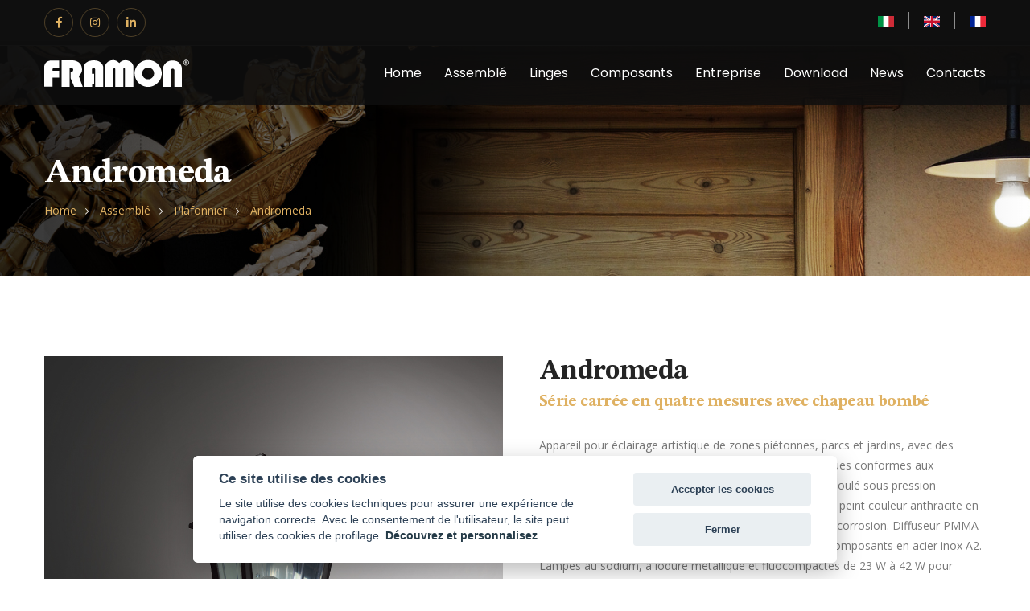

--- FILE ---
content_type: text/html;charset=utf-8
request_url: https://www.framon.it/fr/a_andromeda/17/55?
body_size: 52226
content:












<!DOCTYPE html>
<html lang="fr">
<head>
<meta charset="utf-8">
<title>Andromeda - Série carrée en quatre mesures avec chapeau bombé</title>
<meta name="description" content="Appareil pour éclairage artistique de zones piétonnes, parcs et jardins, avec des solutions de design particulières et des solutions techniques conformes aux réglementations les plus récentes. Corps en aluminium moulé sous pressi…"> 
<link rel="canonical" href="https://www.framon.it/fr/a_andromeda/17/55">
<link href="/media/css/bootstrap.css" rel="stylesheet">
<link href="/media/css/style.css?v=null" rel="stylesheet">
<link href="/media/css/responsive.css" rel="stylesheet">

<link rel="apple-touch-icon" sizes="57x57" href="/media/favicon/apple-icon-57x57.png">
<link rel="apple-touch-icon" sizes="60x60" href="/media/favicon/apple-icon-60x60.png">
<link rel="apple-touch-icon" sizes="72x72" href="/media/favicon/apple-icon-72x72.png">
<link rel="apple-touch-icon" sizes="76x76" href="/media/favicon/apple-icon-76x76.png">
<link rel="apple-touch-icon" sizes="114x114" href="/media/favicon/apple-icon-114x114.png">
<link rel="apple-touch-icon" sizes="120x120" href="/media/favicon/apple-icon-120x120.png">
<link rel="apple-touch-icon" sizes="144x144" href="/media/favicon/apple-icon-144x144.png">
<link rel="apple-touch-icon" sizes="152x152" href="/media/favicon/apple-icon-152x152.png">
<link rel="apple-touch-icon" sizes="180x180" href="/media/favicon/apple-icon-180x180.png">
<link rel="icon" type="image/png" sizes="192x192"  href="/media/favicon/android-icon-192x192.png">
<link rel="icon" type="image/png" sizes="32x32" href="/media/favicon/favicon-32x32.png">
<link rel="icon" type="image/png" sizes="96x96" href="/media/favicon/favicon-96x96.png">
<link rel="icon" type="image/png" sizes="16x16" href="/media/favicon/favicon-16x16.png">
<link rel="manifest" href="/media/favicon/manifest.json">
<meta name="msapplication-TileColor" content="#ffffff">
<meta name="msapplication-TileImage" content="/media/favicon/ms-icon-144x144.png">
<meta name="theme-color" content="#ffffff">
<meta http-equiv="X-UA-Compatible" content="IE=edge">
<meta name="viewport" content="width=device-width, initial-scale=1.0, maximum-scale=1.0, user-scalable=0">
<!--[if lt IE 9]><script src="https://cdnjs.cloudflare.com/ajax/libs/html5shiv/3.7.3/html5shiv.js"></script><![endif]--> 
<!--[if lt IE 9]><script src="/media/js/respond.js"></script><![endif]-->

<!-- Google tag (gtag.js) -->
<script async src="https://www.googletagmanager.com/gtag/js?id=G-JJ21R4795R"></script>
<script>
  window.dataLayer = window.dataLayer || [];
  function gtag(){dataLayer.push(arguments);}
  gtag('js', new Date());

  gtag('config', 'G-JJ21R4795R');
</script>
</head>

<body>
<div class="page-wrapper"> 
  <!--header-->
  





<!-- Preloader -->
<div class="preloader"></div>
<header class="main-header header-style-one"> 
  <!--Header Top-->
  <div class="header-top">
    <div class="auto-container clearfix">
      <div class="top-left clearfix">
        <ul class="social-icons">
          <li><a href="https://www.facebook.com/Framon-Spa-105360437967838" target="_blank" rel="noopener"><span class="fab fa-facebook-f"></span></a></li>
          <li><a href="https://www.instagram.com/framon_s.p.a/" target="_blank" rel="noopener"><span class="fab fa-instagram"></span></a></li>
          <li><a href="https://www.linkedin.com/company/framon-s-p-a/" target="_blank" rel="noopener"><span class="fab fa-linkedin-in"></span></a></li>
        </ul>
      </div>
      <div class="top-right clearfix"> 
        <!-- Info List -->
        <ul class="info-list">
          <li><a href="/"><img src="/media/img/it.svg" width="20" height="13" alt="IT"></a></li>
          <li><a href="/en/"><img src="/media/img/en.svg" width="20" height="13" alt="EN"></a></li>
          <li><a href="/fr/"><img src="/media/img/fr.svg" width="20" height="13" alt="FR"></a></li>
        </ul>
      </div>
    </div>
  </div>
  <!-- End Header Top --> 
  
  <!-- Header Upper -->
  <div class="header-upper">
    <div class="inner-container">
      <div class="auto-container clearfix"> 
        <!--Info-->
        <div class="logo-outer">
          <div class="logo"><a href="/fr/"><img src="/media/img/logo.svg" alt="Framon" width="180" height="34"></a></div>
        </div>
        
        <!--Nav Box-->
        <div class="nav-outer clearfix"> 
          <!--Mobile Navigation Toggler For Mobile-->
          <div class="mobile-nav-toggler"><span class="icon flaticon-menu-1"></span></div>
          <nav class="main-menu navbar-expand-md navbar-light">
            <div class="navbar-header"> 
              <!-- Toggle Button -->
              <button class="navbar-toggler" type="button" data-toggle="collapse" data-target="#navbarSupportedContent" aria-controls="navbarSupportedContent" aria-expanded="false" aria-label="Toggle navigation"> <span class="icon flaticon-menu-1"></span> </button>
            </div>
            <div class="collapse navbar-collapse clearfix" id="navbarSupportedContent">
              <ul class="navigation clearfix">
                <li><a href="/fr/">Home</a></li>
                <li><a href="/fr/assemblati.jsp">Assemblé</a></li>
                <li class="dropdown my_mega"><a href="/fr/linee.jsp">Linges</a>
                  <ul>
                    
                    <!--la pagina è linee.jsp--><li><a href="/fr/l_andromeda/55">Andromeda</a></li>
                    
                    <!--la pagina è linee.jsp--><li><a href="/fr/l_antlia/56">Antlia</a></li>
                    
                    <!--la pagina è linee.jsp--><li><a href="/fr/l_apis/269">Apis</a></li>
                    
                    <!--la pagina è linee.jsp--><li><a href="/fr/l_apus/57">Apus</a></li>
                    
                    <!--la pagina è linee.jsp--><li><a href="/fr/l_ara/58">Ara</a></li>
                    
                    <!--la pagina è linee.jsp--><li><a href="/fr/l_aries/59">Aries</a></li>
                    
                    <!--la pagina è linee.jsp--><li><a href="/fr/l_aries-closed/250">Aries Closed</a></li>
                    
                    <!--la pagina è linee.jsp--><li><a href="/fr/l_auriga/60">Auriga</a></li>
                    
                    <!--la pagina è linee.jsp--><li><a href="/fr/l_basily/154">Basily</a></li>
                    
                    <!--la pagina è linee.jsp--><li><a href="/fr/l_beid/61">Beid</a></li>
                    
                    <!--la pagina è linee.jsp--><li><a href="/fr/l_bowl/152">Bowl</a></li>
                    
                    <!--la pagina è linee.jsp--><li><a href="/fr/l_brixi/151">Brixi</a></li>
                    
                    <!--la pagina è linee.jsp--><li><a href="/fr/l_cl/143">CL</a></li>
                    
                    <!--la pagina è linee.jsp--><li><a href="/fr/l_capsula/248">Capsula</a></li>
                    
                    <!--la pagina è linee.jsp--><li><a href="/fr/l_cassiopea/62">Cassiopea</a></li>
                    
                    <!--la pagina è linee.jsp--><li><a href="/fr/l_castor/63">Castor</a></li>
                    
                    <!--la pagina è linee.jsp--><li><a href="/fr/l_centaurus/64">Centaurus</a></li>
                    
                    <!--la pagina è linee.jsp--><li><a href="/fr/l_cetus/65">Cetus</a></li>
                    
                    <!--la pagina è linee.jsp--><li><a href="/fr/l_cetus-glass/254">Cetus Glass</a></li>
                    
                    <!--la pagina è linee.jsp--><li><a href="/fr/l_columba/66">Columba</a></li>
                    
                    <!--la pagina è linee.jsp--><li><a href="/fr/l_cursa/68">Cursa</a></li>
                    
                    <!--la pagina è linee.jsp--><li><a href="/fr/l_deneb/69">Deneb</a></li>
                    
                    <!--la pagina è linee.jsp--><li><a href="/fr/l_dolphin/264">Dolphin</a></li>
                    
                    <!--la pagina è linee.jsp--><li><a href="/fr/l_doto/10">Doto</a></li>
                    
                    <!--la pagina è linee.jsp--><li><a href="/fr/l_draco/70">Draco</a></li>
                    
                    <!--la pagina è linee.jsp--><li><a href="/fr/l_empire/130">Empire</a></li>
                    
                    <!--la pagina è linee.jsp--><li><a href="/fr/l_enif/71">Enif</a></li>
                    
                    <!--la pagina è linee.jsp--><li><a href="/fr/l_exagon/293">Exagon</a></li>
                    
                    <!--la pagina è linee.jsp--><li><a href="/fr/l_finance/16">Finance</a></li>
                    
                    <!--la pagina è linee.jsp--><li><a href="/fr/l_fornax/72">Fornax</a></li>
                    
                    <!--la pagina è linee.jsp--><li><a href="/fr/l_gallery/142">Gallery</a></li>
                    
                    <!--la pagina è linee.jsp--><li><a href="/fr/l_gilbert/150">Gilbert</a></li>
                    
                    <!--la pagina è linee.jsp--><li><a href="/fr/l_giotto/24">Giotto</a></li>
                    
                    <!--la pagina è linee.jsp--><li><a href="/fr/l_giove/25">Giove</a></li>
                    
                    <!--la pagina è linee.jsp--><li><a href="/fr/l_harmony/117">Harmony</a></li>
                    
                    <!--la pagina è linee.jsp--><li><a href="/fr/l_heze/75">Heze</a></li>
                    
                    <!--la pagina è linee.jsp--><li><a href="/fr/l_hydra/76">Hydra</a></li>
                    
                    <!--la pagina è linee.jsp--><li><a href="/fr/l_izar/78">Izar</a></li>
                    
                    <!--la pagina è linee.jsp--><li><a href="/fr/l_lampara/251">Lampara</a></li>
                    
                    <!--la pagina è linee.jsp--><li><a href="/fr/l_luna/27">Luna</a></li>
                    
                    <!--la pagina è linee.jsp--><li><a href="/fr/l_luna-brass/290">Luna Brass</a></li>
                    
                    <!--la pagina è linee.jsp--><li><a href="/fr/l_lyra/80">Lyra</a></li>
                    
                    <!--la pagina è linee.jsp--><li><a href="/fr/l_marte/28">Marte</a></li>
                    
                    <!--la pagina è linee.jsp--><li><a href="/fr/l_matar/81">Matar</a></li>
                    
                    <!--la pagina è linee.jsp--><li><a href="/fr/l_mercurio/30">Mercurio</a></li>
                    
                    <!--la pagina è linee.jsp--><li><a href="/fr/l_mira/83">Mira</a></li>
                    
                    <!--la pagina è linee.jsp--><li><a href="/fr/l_moduled/256">Moduled</a></li>
                    
                    <!--la pagina è linee.jsp--><li><a href="/fr/l_nettuno/232">Nettuno</a></li>
                    
                    <!--la pagina è linee.jsp--><li><a href="/fr/l_nigri/141">Nigri</a></li>
                    
                    <!--la pagina è linee.jsp--><li><a href="/fr/l_norma/84">Norma</a></li>
                    
                    <!--la pagina è linee.jsp--><li><a href="/fr/l_octans/85">Octans</a></li>
                    
                    <!--la pagina è linee.jsp--><li><a href="/fr/l_optagon/34">Optagon</a></li>
                    
                    <!--la pagina è linee.jsp--><li><a href="/fr/l_pegaso/249">Pegaso</a></li>
                    
                    <!--la pagina è linee.jsp--><li><a href="/fr/l_perseus/88">Perseus</a></li>
                    
                    <!--la pagina è linee.jsp--><li><a href="/fr/l_prisma/39">Prisma</a></li>
                    
                    <!--la pagina è linee.jsp--><li><a href="/fr/l_pyxis/91">Pyxis</a></li>
                    
                    <!--la pagina è linee.jsp--><li><a href="/fr/l_quadrat/291">Quadrat</a></li>
                    
                    <!--la pagina è linee.jsp--><li><a href="/fr/l_rotund/292">Rotund</a></li>
                    
                    <!--la pagina è linee.jsp--><li><a href="/fr/l_sagitta/92">Sagitta</a></li>
                    
                    <!--la pagina è linee.jsp--><li><a href="/fr/l_sarin/93">Sarin</a></li>
                    
                    <!--la pagina è linee.jsp--><li><a href="/fr/l_saturno/41">Saturno</a></li>
                    
                    <!--la pagina è linee.jsp--><li><a href="/fr/l_sculptor/95">Sculptor</a></li>
                    
                    <!--la pagina è linee.jsp--><li><a href="/fr/l_simphony/155">Simphony</a></li>
                    
                    <!--la pagina è linee.jsp--><li><a href="/fr/l_sirius/134">Sirius</a></li>
                    
                    <!--la pagina è linee.jsp--><li><a href="/fr/l_tabit/96">Tabit</a></li>
                    
                    <!--la pagina è linee.jsp--><li><a href="/fr/l_terra/224">Terra</a></li>
                    
                    <!--la pagina è linee.jsp--><li><a href="/fr/l_thule/114">Thule</a></li>
                    
                    <!--la pagina è linee.jsp--><li><a href="/fr/l_traccia/49">Traccia</a></li>
                    
                    <!--la pagina è linee.jsp--><li><a href="/fr/l_traccia-brass/289">Traccia Brass</a></li>
                    
                    <!--la pagina è linee.jsp--><li><a href="/fr/l_urano/50">Urano</a></li>
                    
                    <!--la pagina è linee.jsp--><li><a href="/fr/l_ursa-major/98">Ursa Major</a></li>
                    
                    <!--la pagina è linee.jsp--><li><a href="/fr/l_venere/51">Venere</a></li>
                    
                    <!--la pagina è linee.jsp--><li><a href="/fr/l_virgo/102">Virgo</a></li>
                    
                    <!--la pagina è linee.jsp--><li><a href="/fr/l_volans/103">Volans</a></li>
                         
                  </ul>
                </li>
                <li class="dropdown"><a href="" class="nolink">Composants</a>
                  <ul>
                    <li><a href="/fr/famiglie-esterno.jsp">Extérieur</a></li>
                    <li><a href="/fr/famiglie-interno.jsp">Intérieur</a></li>
                  </ul>
                </li>
                <li><a href="/fr/azienda.jsp">Entreprise</a></li>
                <li><a href="/fr/download.jsp">Download</a></li>
                <li><a href="/fr/news.jsp">News</a></li>
                <li><a href="/fr/contatti.jsp">Contacts</a></li>
              </ul>
            </div>
          </nav>
          <!-- Main Menu End--> 
          
          <!-- Outer Box -->
          <!--<div class="outer-box clearfix">
            <div class="search-box-btn"><span class="icon flaticon-magnifying-glass-1"></span></div>
          </div>-->
        </div>
      </div>
    </div>
  </div>
  <!--End Header Upper--> 
  
  <!-- Mobile Menu  -->
  <div class="mobile-menu">
    <div class="menu-backdrop"></div>
    <div class="close-btn"><span class="icon flaticon-cancel"></span></div>
    <nav class="menu-box">
      <div class="nav-logo"><a href="/"><img src="/media/img/logo.svg" width="244" height="46" alt="Framon"></a></div>
      <ul class="navigation clearfix">
        <!--Keep This Empty / Menu will come through Javascript-->
      </ul>
      <!--Social Links-->
      <div class="social-links">
        <ul class="clearfix">
          <li><a href="https://www.facebook.com/Framon-Spa-105360437967838" target="_blank"><span class="fab fa-facebook-f"></span></a></li>
          <li><a href="https://www.instagram.com/framon_s.p.a/" target="_blank"><span class="fab fa-instagram"></span></a></li>
          <li><a href="https://www.linkedin.com/company/framon-s-p-a/" target="_blank"><span class="fab fa-linkedin-in"></span></a></li>

        </ul>
      </div>
    </nav>
  </div>
  <!-- End Mobile Menu --> 
  
</header>
<!-- End Main Header -->
  <!--fine header--> 
  
  <!--Page Title-->
  <section class="page-title">
    <div class="auto-container">
      <h1 class="tit2">Andromeda</h1>
      <ul class="page-breadcrumb">
        <li><a href="/">Home</a></li>
        <li><a href="/fr/assemblati.jsp">Assemblé</a></li>
        
        <li><a href="/fr/p_plafonnier/17">Plafonnier</a></li>
        
        
        <li><a href="/fr/a_andromeda/17/55">Andromeda</a></li>
        
      </ul>
    </div>
  </section>
  <!--End Page Title--> 
  
  <!--Shop Single Section-->
  <section class="shop-single-section">
    <div class="auto-container">
      <div class="shop-single">
        <div class="product-details"> 
          
          <!--Basic Details-->
          <div class="basic-details">
            <div class="row clearfix">
              <div class="image-column col-lg-6 col-md-5 col-sm-12">
                <figure class="image-box"><a href="/media/img/Video/ANDROMEDA2650-00.jpg" class="lightbox-image lazy"><img data-src="/media/img/Video/ANDROMEDA2650-00.jpg" src="/media/img/placeholder.png" width="550" height="550" alt="Andromeda - Série carrée en quatre mesures avec chapeau bombé"></a></figure>
                <div class="condividi mt30">
                <i class="fas fa-share-alt"></i><span>Partager:</span>
                
                <a href="https://www.facebook.com/sharer/sharer.php?u=https%3A%2F%2Fwww.framon.it%2Fit%2Fprodotto.jsp%3Flingua%3Dfr%26famiglia%3D17%26id_modello%3D55" onclick="popupwindow(this); return false;" target="_blank"><i class="fab fa-facebook-square"></i></a>
                <a href="https://twitter.com/intent/tweet?url=https%3A%2F%2Fwww.framon.it%2Fit%2Fprodotto.jsp%3Flingua%3Dfr%26famiglia%3D17%26id_modello%3D55&text=Andromeda" onclick="popupwindow(this); return false;" target="_blank"><i class="fab fa-twitter-square"></i></a>
                <a href="https://www.linkedin.com/shareArticle?mini=true&url=https%3A%2F%2Fwww.framon.it%2Fit%2Fprodotto.jsp%3Flingua%3Dfr%26famiglia%3D17%26id_modello%3D55&title=Andromeda" onclick="popupwindow(this); return false;" target="_blank"><i class="fab fa-linkedin"></i></a>
                <a href="https://pinterest.com/pin/create/button/?url=https%3A%2F%2Fwww.framon.it%2Fit%2Fprodotto.jsp%3Flingua%3Dfr%26famiglia%3D17%26id_modello%3D55&media=http://www.framon.it/media/img/Video/ANDROMEDA2650-00.jpg&description=Andromeda" onclick="popupwindow(this); return false;" target="_blank"><i class="fab fa-pinterest-square"></i></a>
                </div>
              </div>
              <div class="info-column col-lg-6 col-md-7 col-sm-12">
                <div class="inner-column">
                  <h2 class="tit4"><span>Andromeda</span> <span>Série carrée en quatre mesures avec chapeau bombé</span></h2>
                  <p class="text">Appareil pour éclairage artistique de zones piétonnes, parcs et jardins, avec des solutions de design particulières et des solutions techniques conformes aux réglementations les plus récentes. Corps en aluminium moulé sous pression ENAB46100, poteau en aluminium extrudé UNI EN 573-3 peint couleur anthracite en poudres et polyester deux couches après processus anti-corrosion. Diffuseur PMMA transparent ou opale anti-vandalisme. Visserie et petits composants en acier inox A2. Lampes au sodium, à iodure métallique et fluocompactes de 23 W à 42 W pour satisfaire les exigences d'éclairage technique les plus diverses. Déflecteur lamellaire en aluminium anodisé.</p>
                  
                  <p class="text annotazioni">VEUILLEZ NOTER: <br>Cette série prend en charge la possibilité d'installer des sources LED et IP67 qui peuvent être obtenues en choisissant l'un de nos systèmes MODULED.<br><br>IMPORTANT:<br>le système MODULED ne peut être installé que dans la version SANS VITRES.</p>
                  
                  <div class="specifiche">
                    <div class="colonne">
                      
                      <p><strong>Type d'installation</strong><br>
                        Installation au mur, au plafond ou au sol</p>
                      
                      
                      <p><strong>Corps</strong><br>
                        Pôle: Aluminium extrudé - Corps/Base: Aluminium moulé sous pression</p>
                      
                      
                      
                      
                      <p><strong>Écran</strong><br>
                        Verre clair transparent - En option: Verre satiné / PC clair transparent / PC opale</p>
                      
                      
                      <p><strong>Joints</strong><br>
                        Silicone expandé - Silicone imprimé</p>
                      
                      
                      <p><strong>Vis</strong><br>
                        Acier inoxydable A2</p>
                      
                      
                      <p><strong>Département de peinture</strong><br>
                        Poudre de polyester stabilisée aux UV avec traitement anticorrosion</p>
                      
                      
                      
                      
                      <p><strong>Type optique</strong><br>
                        Ampoule non incluse</p>
                      
                      
                      <p><strong>Mat&eacute;riel</strong><br>
                        <span class="color-Alluminio"></span> Aluminium</p>
                                            
                    </div>
                  </div>
                  <div class="other-options clearfix">
                  
                  </div>
                </div>
              </div>
            </div>
            
            <!--
              altezza >> null<br>
              materiali >> null<br>
              luci >> null<br>
              code 2101-01...30, 2101-02...30, 2101-03...30, 2101-04...30, 2102-01...30, 2102-02...30, 2102-03...30, 2102-04...30, 2102-06...30, 2102-07...30, 2102-08...30, 2102-09...30, 2102-11...30, 2102-25...30, 2103-01...30, 2103-02...30, 2103-03...30, 2103-04...30, 2103-08...30, 2103-09...30, 2103-11...30, 2103-18...30, 2103-19...30, 2103-21...30, 2103-25...30, 2243-01...30, 2243-02...30, 2243-03...30, 2243-04...30, 2243-07...30, 2243-08...30, 2243-09...30, 2243-11...30, 2243-25...30, 2245-01...30, 2245-02...30, 2245-03...30, 2245-04...30, 2245-08...30, 2245-09...30, 2245-11...30, 2245-25...30, 2255-01...30, 2255-02...30, 2255-03...30, 2255-04...30, 2255-08...30, 2255-09...30, 2255-11...30, 2255-12...30, 2255-14...30, 2255-25...30, 2255-17...30, 2255-18...30, 2255-19...30, 2255-21...30, 2255-27...30, 2255-28...30, 2255-29...30, 2255-31...30, 2272-01...30, 2272-02...30, 2272-03...30, 2272-04...30, 2272-05...30, 2272-06...30, 2272-07...30, 2272-08...30, 2272-09...30, 2272-11...30, 2272-25...30, 2282-01...30, 2282-02...30, 2282-03...30, 2282-04...30, 2282-05...30, 2282-06...30, 2282-07...30, 2282-08...30, 2282-09...30, 2282-11...30, 2282-25...30, 2283-01...30, 2283-02...30, 2283-03...30, 2283-04...30, 2283-07...30, 2283-08...30, 2283-09...30, 2283-11...30, 2283-12...30, 2283-25...30, 2640-00...30, 2675-00...30, 2675-22...30, 093-07-OT30-R, 093-07-OT30-S, 093-07-OT34-R, 093-07-OT34-S, 093-08-OT30-R, 093-08-OT30-S, 093-08-OT34-R, 093-08-OT34-S, 093-09-OT30-R, 093-09-OT30-S, 093-09-OT34-R, 093-09-OT34-S, 093-10-OT30-R, 093-10-OT30-S, 093-10-OT34-R, 093-10-OT34-S, 5002-01...30, 5002-03...30, 5002-04...30, 5002-06...30, 5002-07...30, 5002-09...30, 5002-11...30, 5002-21...30, 5002-29...30, 5003-01...30, 5003-03...30, 5003-04...30, 5003-08...30, 5003-09...30, 5003-11...30, 5003-18...30, 5003-28...30, 50380-01...30, 50380-02...30, 50380-08...30, 50380-09...30, 50380-11...30, 0100-00...30, 0110-00...30, 196F1/1NL.PS, 196F1/1T1.PS, 196F1/2NL.PS, 196F1/2T1.PS, 196F1/3NL.PS, 196F1/3T1.PS, 196W1/1NL.PS, 196W1/1T1.PS, 510F0/1NL.PT, 510F0/1T1.PT, 510F0/2NL.PT, 510F0/2T1.PT, 510F0/3NL.PT, 510F0/3T1.PT, 510W0/1NL.PT, 510W0/1T1.PT, 094-30-001...30, LK1W0/1T1.PF, LK2W0/1T1.PF, LK3F0/1T1.PF, LK4F0/1T1.PF, LK4F1/1T1.PF, LK5C0/1T1.PS, LK7F0/2T1.PF, LK7F0/3T1.PF, LK8F0/1R3.PF, LK8F0/1T1.PF, 5003W/1T1.PF, 5004W/1T1.PF, 5005F/1T1.PF, 5009F/1T1.PF, 5009F/2T1.PF, 5009F/3T1.PF, CL1W0/1T1.PT, CL2W0/1T1.PT, CL3F0/1T1.PT, CL4C0/1T1.PT, CL5F0/1T1.PT, CL6F0/3T1.PT, 185F1/1T1.PT, 185F2/2T1.PT, 185F2/3T1.PT, 185W0/1T1.PT, 161W0/1T1.PF, 1790F/1T1.PO, 1790F/2T1.PO, 1790F/3T1.PO, 1790W/1T1.PO, 179W0/1T1.PO, 190F0/1T1.PT, 190F1/1T1.PT, 190F2/1T1.PT, 190F3/2T1.PT, 190F3/3T1.PT, 190W0/1T1.PT, 195F0/1T1.PS, 195F0/2T1.PS, 195F0/3T1.PS, 195W0/1T1.PS, 3201-03...30, 3201-04...30, 3201-06...30, 3201-07...30, 3201-22...30, 3201-25...30, 3104-00...30, 3104-01...30, 3104-02...30, 3104-03...30, 5042-28...30/A, 5042-29...30, 5042-29...30/A, 5042-31...30, 5042-31...30/A, 5043-23...30, 3104-04...30, 3104-15...30, 3104-22...30, 3104-61...30, 3104-66...30, 3104-67...30, 3104-68...30, 3104-69...30, 3103-02...30, 3103-03...30, 3103-04...30, 3103-15...30, 3106-00...30, 3106-03...30, 3106-04...30, 3106-15...30, 3106-22...30, 3106-61...30, 3106-66...30, 3106-67...30, 3106-68...30, 3106-69...30, 094-070...O30, 094-070...RPB30, 094-070...RPC30, 094-071...O30, 094-071...RPB30, 094-071...RPC30, 094-072...LED3, 094-072...LED4, 094-073...LED3, 094-073...LED4, 094-074...O30, 3105-03...30, 3105-04...30, 3105-15...30, 094-40-001...51, 094-40-002...51, 094-40-011...51, 094-40-012...51, 2272-12...30, 2272-28...30, 2272-29...30, 2272-31...30, 094-090...30, 094-090...O30, 094-090...RPB30, 094-091...30, 094-091...O30, 094-091...RPB30, 094-092...30, 094-092...O30, 094-092...RPB30, 10-810..., 10-810...L/3, 10-810...L/4, 10-901..., 10-901...L/3, 10-901...L/4, 10-903..., 10-903...L/3, 10-903...L/4, 10-907..., 10-907...L/3, 10-907...L/4, 10-912..., 10-912...L/3, 10-912...L/4, 10-918..., 10-918...L/3, 10-918...L/4, 10-922..., 10-922...L/3, 10-922...L/4, 10-924..., 10-924...L/3, 10-924...L/4, 10-926..., 10-926...L/3, 10-926...L/4, 10-950..., 10-951..., 10-952..., 10-956..., 10-957..., 10-958..., 10-962..., 10-963..., 10-964..., 10-972..., 10-973..., 10-974..., 10-984..., 10-985..., 10-986..., 10-996..., 10-997..., 10-998..., 094-080...30, 094-080...O30, 094-080...RPB30, 094-081...30, 094-081...O30, 094-081...RPB30, 094-082...30, 094-082...O30, 094-082...RPB30, 2590-02...30, 2590-12...30, 3101-02...30, 3101-03...30, 3101-04...30, 3101-15...30, 3102-00...30, 3102-01...30, 3102-02...30, 3102-03...30, 3102-04...30, 3102-15...30, 3102-22...30, 3102-61...30, 3102-66...30, 3102-67...30, 3102-68...30, 3102-69...30, 5042-23...30, 5042-23...30/A, 5042-24...30, 5042-24...30/A, 5042-25...30, 5042-25...30/A, 5042-26...30, 5042-26...30/A, 5042-27...30, 5042-27...30/A, 5042-28...30, 5043-23...30/A, 5043-24...30, 5043-24...30/A, 5043-28...30, 5043-28...30/A, 5043-29...30, 5043-29...30/A, 5043-31...30, 5043-31...30/A, 5043-33...30, 5043-33...30/A, 5043-34...30, 5043-34...30/A, 5043-37...30, 5043-37...30/A, 5043-38...30, 5043-38...30/A, 5043-39...30, 5043-39...30/A, 5043-41...30, 5043-41...30/A, 5043-47...30, 5043-47...30/A, 5043-48...30, 5043-48...30/A, 5043-49...30, 5043-49...30/A, 5043-51...30, 5043-51...30/A, L15W/NC35EW, L15W/NC35ST, L15W/WC35EW, L15W/WC35ST, L20W/NC50EW, L20W/NC50ST, L20W/WC50EW, L20W/WC50ST, L30W/NC70EW, L30W/NC70ST, L30W/WC70EW, L30W/WC70ST, L35W/NP50EW, L35W/NP50PP, L35W/NP50ST, L35W/WP50EW, L35W/WP50PP, L35W/WP50ST, L55W/NP50EW, L55W/NP50PP, L55W/NP50ST, L55W/WP50EW, L55W/WP50PP, L55W/WP50ST, L75W/NP50EW, L75W/NP50PP, L75W/NP50ST, L75W/WP50EW, L75W/WP50PP, L75W/WP50ST, 2902-10...30, 2902-12...30, 2902-13...30, 2902-14...30, 2902-16...30, 2902-17...30, 2902-18...30, 2902-19...30, 2902-21...30, 4016-00...30, 007-00...30, 007-00...LED3, 008-00...30, 008-00...LED3, 093-007-OT30-R, 093-007-OT30-S, 093-007-OTL3-R, 093-007-OTL3-S, 093-008-OT30-R, 093-008-OT30-S, 093-008-OTL3-R, 093-008-OTL3-S, 094-01-001...30, 094-01-002...30, 094-01-003...30, 094-01-004...30, 094-01-005...30, 094-01-006...30, 094-01-007...30, 094-01-008...30, 094-01-010...30, 094-21-001...30, 094-21-002...30, 094-21-003...30, 094-21-005...30, 094-21-006...30, 094-21-007...30, 094-04-001...30, 3108-01...30, 3108-03...30, 3108-04...30, 3108-71...30, 3108-78...30, 3108-79...30, 3109-03...30, 3109-04...30, 093-004-OTL3-R, 093-004-OTL3-S, 094-02-001...30, 094-02-002...30, 094-02-003...30, 094-02-004...30, 094-02-005...30, 094-02-006...30, 094-02-007...30, 094-02-008...30, 094-20-001...30, 094-20-002...30, 094-20-004...30, 094-20-005...30, 094-20-006...30, 094-20-007...30, 2211-01...30, 2211-02...30, 2211-03...30, 2211-04...30, 2212-01...30, 2212-02...30, 2212-03...30, 2212-04...30, 2212-05...30, 2212-06...30, 2212-07...30, 2212-08...30, 2212-09...30, 2212-11...30, 2212-25...30, 2213-01...30, 2213-02...30, 2213-03...30, 2213-04...30, 2213-07...30, 2213-08...30, 2213-09...30, 2213-11...30, 2213-18...30, 2213-19...30, 2213-25...30, 2215-01...30, 2215-02...30, 2215-03...30, 2215-04...30, 2215-08...30, 2215-09...30, 2215-11...30, 3109-71...30, 3109-78...30, 3109-79...30, 094-05-001...30, 094-05-002...30, 094-03-001...30, 094-03-002...30, 094-03-003...30, 094-03-004...30, 094-03-005...30, 094-03-006...30, 094-03-007...30, 001-00...42, 001-00...50, 001-00...LED3, 002-00...42, 002-00...50, 002-00...LED3, 003-00...42, 003-00...50, 003-00...LED3, 004-00...42, 004-00...50, 004-00...LED3, 093-001-OT50-R, 093-001-OT50-S, 093-001-OTL3-R, 093-001-OTL3-S, 093-002-OT50-R, 093-002-OT50-S, 093-002-OTL3-R, 093-002-OTL3-S, 093-003-OT50-R, 093-003-OT50-S, 093-003-OTL3-R, 093-003-OTL3-S, 093-004-OT50-R, 093-004-OT50-S, 2215-25...30, 2650-00...30, 2690-00...30, 3695-00...30, 2670-00...30, 2802-01...30, 2802-03...30, 2802-04...30, 2802-06...30, 2802-07...30, 2802-08...30, 2802-09...30, 2802-11...30, 2922-01...30, 2922-02...30, 2922-03...30, 2922-04...30, 2922-06...30, 2922-07...30, 2922-08...30, 2922-09...30, 2922-11...30, 5101-03...30, 5102-03...30, 5102-04...30, 5102-06...30, 5102-07...30, 5102-08...30, 5102-09...30, 5102-11...30, 5102-13...30, 5102-14...30, 5103-03...30, 5103-04...30, 5103-08...30, 5103-09...30, 5103-11...30, 2802-13...30, 2802-18...30, 2802-19...30, 2802-21...30, 4302-00...30, 2001-01...30, 2001-02...30, 2001-03...30, 2001-04...30, 2001-25...30, 2002-01...30, 2002-02...30, 2002-03...30, 2002-04...30, 2002-05...30, 2002-06...30, 2002-07...30, 2002-08...30, 2002-09...30, 2002-11...30, 2002-25...30, 2003-01...30, 2003-02...30, 2003-03...30, 2003-04...30, 2003-08...30, 2003-09...30, 2003-11...30, 2003-18...30, 2003-19...30, 2003-21...30, 2003-25...30, 2620-00...30, 2902-09...30, 2902-11...30, 2902-25...30, 4020-00...30, 4112-00...30, 2350-01...30, 2350-02...30, 2350-04...30, 2350-06...30, 2350-08...30, 2350-09...30, 2350-11...30, 2350-18...30, 2350-19...30, 2350-21...30, 2005-02...30, 2005-03...30, 2005-04...30, 2005-13...30, 2005-19...30, 2005-21...30, 2005-23...30, 2005-28...30, 2005-29...30, 2005-31...30, 2256-02...30, 2256-03...30, 2256-04...30, 2256-08...30, 2256-09...30, 2256-11...30, 2256-25...30, 2256-41...30, 2256-48...30, 2256-49...30, 9700-00...30, 9700-08...30, 9700-09...30, 2803-12...30, 2803-18...30, 2803-19...30, 2803-21...30, 4111-00...30, 3630-00...30, 3631-00...30, 4311-00...30, 2803-01...30, 2803-02...30, 2803-03...30, 2803-04...30, 2803-06...30, 2803-07...30, 2803-08...30, 2803-09...30, 2803-11...30, 2804-02...30, 2804-03...30, 2804-04...30, 2804-08...30, 2804-09...30, 2804-11...30, 2804-14...30, 5041-03...30, 5041-13...30, 5042-03...30, 5042-04...30, 5042-05...30, 5042-06...30, 5042-07...30, 5042-08...30, 5042-09...30, 5042-11...30, 5043-03...30, 5043-04...30, 5043-08...30, 5043-09...30, 5043-11...30, 5043-13...30, 5043-14...30, 50350-01...30, 50350-02...30, 50350-04...30, 50350-06...30, 50350-08...30, 50350-09...30, 50350-11...30, 4303-00...30, 4312-00...30, 2351-01...30, 2351-20...30, 2351-21...30, 2351-22...30, 2351-23...30, 2351-28...30, 2351-29...30, 2351-31...30, 4102-00...30, 7910-02...30, 7910-02...32, 7910-08...30, 7910-08...32, 7910-09...30, 7910-09...32, 7910-11...30, 7910-11...32, 7911-02...30, 7911-02...32, 7911-08...30, 7911-08...32, 7911-09...30, 7911-09...32, 7911-11...30, 7911-11...32, 4301-00...30, 4101-00...30, 2901-01...30, 2901-03...30, 2901-04...30, 2902-01...30, 2902-03...30, 2902-04...30, 2902-06...30, 2902-07...30, 2902-08...30, 2348-01...30, 2348-02...30, 2348-08...30, 2348-09...30, 2348-11...30, 4001-00...30, 2354-02...30, 2354-08...30, 2354-09...30, 2354-11...30, 195F0/1WL.PS, 195F0/2WL.PS, 195F0/3NL.PS, 195F0/3WL.PS, 195W0/1WL.PS, 195F0/1NL.PS, 195W0/1NL.PS, 195F0/2NL.PS, 196W1/1WL.PS, 196F1/3WL.PS, 196F1/2WL.PS, 196F1/1WL.PS, 191W0/1T1.PT, 191F3/3T1.PT, 191F3/2T1.PT, 191F2/1T1.PT, 191F1/1T1.PT, 191F0/1T1.PT, 2255-13...30
            -->
          </div>
          <!--Basic Details-->
          
          
        </div>
      </div>
    </div>
  </section>
  <!--End Shop Single Section-->
  
      
      
      
        
                        
  <section class="elenco_articoli">
    <div class="auto-container">
      
      <h2>Lanterne murale chapeau bombé</h2>
      <div class="mb-5 mt-4 row">
        
        <div class="col-xs-6 col-md-3 col-lg-2"><a href="/media/img/Video/2650-00.jpg" data-fancybox class="lazy img_articolo mb-4"><img data-src="/media/img/Video/2650-00.jpg" src="/media/img/placeholder.png" alt="Lanterne murale chapeau bombé Andromeda" width="200" height="200"></a></div>
        
        
        <div class="col-xs-6 col-md-3 col-lg-2"><a href="/media/img/Tecnico/2650-00.jpg" data-fancybox class="lazy img_articolo mb-4"><img data-src="/media/img/Tecnico/2650-00.jpg" src="/media/img/placeholder.png" alt="Lanterne murale chapeau bombé Andromeda - Disegno tecnico" width="200" height="200"></a></div>
        
        <div class="col-xs-12 col-md-6 col-lg-8">
          <div class="table_art">
            <div class="table-responsive">
              <table class="table">
                <thead>
                  <tr>
                    <th>Code</th>
                    <th>Source</th>
                    <th>Watt</th>
                    <!--<th>Fascio</th>-->
                    <th class="text-center">Classe</th>
                    <th class="text-center">IP</th>
                    <!--<th>Apparecchio</th>
                    <th>CCT</th>-->
                  </tr>
                </thead>
                <tbody>
                  
                  <tr>
                    <td><a data-src="/fr/dettaglio.jsp?code=2650-00...30" href="javascript:;" data-fancybox data-type="iframe" data-iframe='{"preload":false}' class="pop_prod">2650-00...30</a></td>
                    <td>E27</td>
                    <td>75W Max</td>
                    <!--<td class="no_wrap"><img src="/media/img/Img/.jpg" alt="" width="40"> </td>-->
                    <td class="text-center">II</td>
                    <td class="text-center">44</td>
                    <!--<td class="no_wrap"></td>
                    <td></td>-->
                  </tr>
                  
                </tbody>
              </table>
            </div>
          </div>
        </div>
      </div>
      
      <h2>Lanterne murale cinq polycarbonates moyen</h2>
      <div class="mb-5 mt-4 row">
        
        <div class="col-xs-6 col-md-3 col-lg-2"><a href="/media/img/Video/2690-00.jpg" data-fancybox class="lazy img_articolo mb-4"><img data-src="/media/img/Video/2690-00.jpg" src="/media/img/placeholder.png" alt="Lanterne murale cinq polycarbonates moyen Andromeda" width="200" height="200"></a></div>
        
        
        <div class="col-xs-6 col-md-3 col-lg-2"><a href="/media/img/Tecnico/2690-00.jpg" data-fancybox class="lazy img_articolo mb-4"><img data-src="/media/img/Tecnico/2690-00.jpg" src="/media/img/placeholder.png" alt="Lanterne murale cinq polycarbonates moyen Andromeda - Disegno tecnico" width="200" height="200"></a></div>
        
        <div class="col-xs-12 col-md-6 col-lg-8">
          <div class="table_art">
            <div class="table-responsive">
              <table class="table">
                <thead>
                  <tr>
                    <th>Code</th>
                    <th>Source</th>
                    <th>Watt</th>
                    <!--<th>Fascio</th>-->
                    <th class="text-center">Classe</th>
                    <th class="text-center">IP</th>
                    <!--<th>Apparecchio</th>
                    <th>CCT</th>-->
                  </tr>
                </thead>
                <tbody>
                  
                  <tr>
                    <td><a data-src="/fr/dettaglio.jsp?code=2690-00...30" href="javascript:;" data-fancybox data-type="iframe" data-iframe='{"preload":false}' class="pop_prod">2690-00...30</a></td>
                    <td>E27</td>
                    <td>75W Max</td>
                    <!--<td class="no_wrap"><img src="/media/img/Img/.jpg" alt="" width="40"> </td>-->
                    <td class="text-center">II</td>
                    <td class="text-center">44</td>
                    <!--<td class="no_wrap"></td>
                    <td></td>-->
                  </tr>
                  
                </tbody>
              </table>
            </div>
          </div>
        </div>
      </div>
      
      <h2>Lanterne murale cinq vitres large</h2>
      <div class="mb-5 mt-4 row">
        
        <div class="col-xs-6 col-md-3 col-lg-2"><a href="/media/img/Video/3695-00.jpg" data-fancybox class="lazy img_articolo mb-4"><img data-src="/media/img/Video/3695-00.jpg" src="/media/img/placeholder.png" alt="Lanterne murale cinq vitres large Andromeda" width="200" height="200"></a></div>
        
        
        <div class="col-xs-6 col-md-3 col-lg-2"><a href="/media/img/Tecnico/3695-00.jpg" data-fancybox class="lazy img_articolo mb-4"><img data-src="/media/img/Tecnico/3695-00.jpg" src="/media/img/placeholder.png" alt="Lanterne murale cinq vitres large Andromeda - Disegno tecnico" width="200" height="200"></a></div>
        
        <div class="col-xs-12 col-md-6 col-lg-8">
          <div class="table_art">
            <div class="table-responsive">
              <table class="table">
                <thead>
                  <tr>
                    <th>Code</th>
                    <th>Source</th>
                    <th>Watt</th>
                    <!--<th>Fascio</th>-->
                    <th class="text-center">Classe</th>
                    <th class="text-center">IP</th>
                    <!--<th>Apparecchio</th>
                    <th>CCT</th>-->
                  </tr>
                </thead>
                <tbody>
                  
                  <tr>
                    <td><a data-src="/fr/dettaglio.jsp?code=3695-00...30" href="javascript:;" data-fancybox data-type="iframe" data-iframe='{"preload":false}' class="pop_prod">3695-00...30</a></td>
                    <td>E27</td>
                    <td>75W Max</td>
                    <!--<td class="no_wrap"><img src="/media/img/Img/.jpg" alt="" width="40"> </td>-->
                    <td class="text-center">II</td>
                    <td class="text-center">44</td>
                    <!--<td class="no_wrap"></td>
                    <td></td>-->
                  </tr>
                  
                </tbody>
              </table>
            </div>
          </div>
        </div>
      </div>
      
    </div>
  </section>
                        
  
  
  <section class="related-products pt-5">
    <div class="auto-container"> 
      <!--Sec Title-->
      <div class="title-box">
        <h3 class="titRel">Prodotti correlati</h3>
      </div>
      <div class="row clearfix"> 
        
        
        <div class="shop-item col-xl-2 col-md-3 col-sm-4 col-xs-6">
          <div class="inner-box">
            <div class="image"><a href="/fr/a_andromeda/13/55" class="lazy"><img data-src="/media/img/Video/ANDROMEDA2213.jpg" src="/media/img/placeholder.png" alt="Andromeda" width="300" height="300"></a>
            </div>
            <div class="lower-content">
              <h3><a href="/fr/a_andromeda/13/55">Andromeda - Lanterne à paroi</a></h3>
            </div>
          </div>
        </div>
        
        <div class="shop-item col-xl-2 col-md-3 col-sm-4 col-xs-6">
          <div class="inner-box">
            <div class="image"><a href="/fr/a_andromeda/14/55" class="lazy"><img data-src="/media/img/Video/ANDROMEDAPALETTI.jpg" src="/media/img/placeholder.png" alt="Andromeda" width="300" height="300"></a>
            </div>
            <div class="lower-content">
              <h3><a href="/fr/a_andromeda/14/55">Andromeda - Poteaux</a></h3>
            </div>
          </div>
        </div>
        
        <div class="shop-item col-xl-2 col-md-3 col-sm-4 col-xs-6">
          <div class="inner-box">
            <div class="image"><a href="/fr/a_andromeda/120/55" class="lazy"><img data-src="/media/img/Video/ANDROMEDASOS.jpg" src="/media/img/placeholder.png" alt="Andromeda" width="300" height="300"></a>
            </div>
            <div class="lower-content">
              <h3><a href="/fr/a_andromeda/120/55">Andromeda - Suspensions</a></h3>
            </div>
          </div>
        </div>
        
        <div class="shop-item col-xl-2 col-md-3 col-sm-4 col-xs-6">
          <div class="inner-box">
            <div class="image"><a href="/fr/a_andromeda/81/55" class="lazy"><img data-src="/media/img/Video/ANDROMEDACORPO.jpg" src="/media/img/placeholder.png" alt="Andromeda" width="300" height="300"></a>
            </div>
            <div class="lower-content">
              <h3><a href="/fr/a_andromeda/81/55">Andromeda - Corps illuminants</a></h3>
            </div>
          </div>
        </div>
        
        <div class="shop-item col-xl-2 col-md-3 col-sm-4 col-xs-6">
          <div class="inner-box">
            <div class="image"><a href="/fr/a_andromeda/118/55" class="lazy"><img data-src="/media/img/Video/ANDROMEDANANO.jpg" src="/media/img/placeholder.png" alt="Andromeda" width="300" height="300"></a>
            </div>
            <div class="lower-content">
              <h3><a href="/fr/a_andromeda/118/55">Andromeda - Bornes Lumineuses</a></h3>
            </div>
          </div>
        </div>
        
        <div class="shop-item col-xl-2 col-md-3 col-sm-4 col-xs-6">
          <div class="inner-box">
            <div class="image"><a href="/fr/a_andromeda/15/55" class="lazy"><img data-src="/media/img/Video/ANDROMEDAPALI.jpg" src="/media/img/placeholder.png" alt="Andromeda" width="300" height="300"></a>
            </div>
            <div class="lower-content">
              <h3><a href="/fr/a_andromeda/15/55">Andromeda - Poteaux</a></h3>
            </div>
          </div>
        </div>
        
      </div>
    </div>
  </section>
  
  
  <!--footer-->
  





<!--Main Footer-->
<footer class="main-footer">
  <div class="auto-container"> 
    <!--Widgets Section-->
    <div class="widgets-section">
      <div class="row clearfix"> 
        
        <!--big column-->
        <div class="big-column col-lg-6 col-md-12 col-sm-12">
          <div class="row clearfix"> 
            
            <!--Footer Column-->
            <div class="footer-column col-lg-7 col-md-6 col-sm-12">
              <div class="footer-widget logo-widget">
                <div class="logo"> <a href="/fr/index.jsp"><img src="/media/img/logo.svg" alt="Framon" width="159" height="30"></a> </div>
                <div class="text">Depuis plus de 60 ans, nous produisons des composants pour l'&eacute;clairage et l'ameublement &agrave; base de mat&eacute;riaux non ferreux.</div>
                <ul class="social-icons">
                  <li><a href="https://www.facebook.com/Framon-Spa-105360437967838" target="_blank" rel="noopener"><span class="fab fa-facebook-f"></span></a></li>
                  <li><a href="https://www.instagram.com/framon_s.p.a/" target="_blank" rel="noopener"><span class="fab fa-instagram"></span></a></li>
                  <li><a href="https://www.linkedin.com/company/framon-s-p-a/" target="_blank" rel="noopener"><span class="fab fa-linkedin-in"></span></a></li>
                </ul>
              </div>
            </div>
            
            <!--Footer Column-->
            <div class="footer-column col-lg-5 col-md-6 col-sm-12">
              <div class="footer-widget links-widget">
                <h2>Éclairage</h2>
                <div class="widget-content">
                  <ul class="list">
                    <li><a href="/fr/assemblati.jsp">Assemblé</a></li>
                    <li><a href="/fr/linee.jsp">Linges</a></li>
                    <li><a href="/fr/famiglie-interno.jsp">Composants pour intérieur</a></li>
                    <li><a href="/fr/famiglie-esterno.jsp">Composants pour extérieur</a></li>
                    <li><a href="/fr/progetti.jsp">Projets</a></li>
                  </ul>
                </div>
              </div>
            </div>
          </div>
        </div>
        
        <!--big column-->
        <div class="big-column col-lg-6 col-md-12 col-sm-12">
          <div class="row clearfix"> 
            
            <!--Footer Column-->
            <div class="footer-column col-lg-5 col-md-6 col-sm-12">
              <div class="footer-widget contact-widget">
                <h2>Contacts</h2>
                <div class="widget-content widget-icon">
                  <ul>
                    <li><a href="tel:+390308920977"><i class="fas fa-phone"></i>(+39) 030 8920977</a></li>
                    <li><span><i class="fas fa-fax"></i>(+39) 030 8922544</span></li>
                    <li><a href="mailto:website@framon.it"><i class="fas fa-envelope"></i>website@framon.it</a></li>
                    <li><a href="skype:framonitalia?chat"><i class="fab fa-skype"></i>framonitalia</a></li>
                  </ul>
                </div>
              </div>
            </div>
            
            <!--Footer Column-->
            <div class="footer-column col-lg-7 col-md-6 col-sm-12">
              <div class="footer-widget contact-widget">
                <h2>Bureaux</h2>
                <div class="widget-content">
                  <ul>
                    <li><a href="https://goo.gl/maps/H9huKYLWvGSFs43m6" target="_blank" rel="noopener">Siège social: via F. Lana 31, Lumezzane (BS) Italie</a></li>
                    <li><a href="https://maps.app.goo.gl/VdTLEVsXDmQwABv38" target="_blank" rel="noopener">Dépot: via Ruca 108, Lumezzane (BS)  Italie</a></li>
                    <li><a href="https://goo.gl/maps/b3ewK4ekk1vy1xSU6" target="_blank" rel="noopener">Département de peinture: via Brescia 59, Lumezzane (BS) Italie</a></li>
                  </ul>
                </div>
              </div>
            </div>
          </div>
        </div>
      </div>
    </div>
    
    <!--Footer Bottom-->
    <div class="footer-bottom clearfix">
      <div class="pull-left">
        <div class="copyright">&copy; Framon S.p.a. - Code TVA 00551190986 - <a href="/fr/privacy.jsp">Privacy et Cookies</a> - <a data-cc="c-settings">D&eacute;finir les cookies</a> - <a href="/fr/whistleblowing.jsp">Whistleblowing</a></div>
      </div>
      <div class="pull-right">Credits <a href="https://www.dexanet.com" target="_blank" rel="noopener" id="credits"><span>Dexa - Ittrio</span><span></span><span></span><span></span></a></div>
    </div>
  </div>
</footer>

<!--Scroll to top-->
<div class="scroll-to-top scroll-to-target" data-target="html"><span class="fa fa-angle-up"></span></div>

<!--Search Popup-->
<!--<div id="search-popup" class="search-popup">
  <div class="close-search theme-btn"><span class="flaticon-cancel"></span></div>
  <div class="popup-inner">
    <div class="overlay-layer"></div>
    <div class="search-form">
      <form method="get" action="/fr/prodotti_ricerca.jsp">
        <div class="form-group">
          <fieldset>
            <input type="search" class="form-control" name="query_ricerca" value="" placeholder="Rechercher un produit" required>
            <input type="submit" value="Chercher" class="theme-btn">
          </fieldset>
        </div>
      </form>
      <br>
      <h3>Recent Search Keywords</h3>
      <ul class="recent-searches">
        <li><a href="#">Home Interiors</a></li>
        <li><a href="#">Offices Interiors</a></li>
        <li><a href="#">Showroom Interiors</a></li>
        <li><a href="#">Building Interiors</a></li>
        <li><a href="#">Shops Interiors</a></li>
      </ul>
    </div>
  </div>
</div>-->
<script type="application/ld+json">
[{
  "@context": "https://schema.org",
  "@type": "LocalBusiness",
  "name": "Framon",
  "address": {
    "@type": "PostalAddress",
    "streetAddress": "Via Francesco Lana 31/a-b-c",
    "addressLocality": "Lumezzane",
    "addressRegion": "BS",
    "postalCode": "25065",
    "addressCountry": "IT"
    },
  "email": "website@framon.it",
  "faxNumber": "(+39) 030 8920977",
  "telephone": "(+39) 030 8922544",
  "sameAs": ["https://www.facebook.com/Framon-Spa-105360437967838","https://www.instagram.com/framon_s.p.a/","https://www.linkedin.com/company/framon-s-p-a/"],
  "url": "/",
  "logo": "/media/img/logo.svg"
}]
</script>
  <!--fine footer--> 
  
</div>
<!--End pagewrapper--> 
<script defer src="/jscommon/fw/jquery-cc-2.6.2.js"></script>
<script src="/media/js/jquery.js"></script> 
<script src="/media/js/popper.min.js"></script> 
<script src="/media/js/jquery-ui.js"></script> 
<script src="/media/js/bootstrap.min.js"></script> 
<script src="/media/js/jquery.fancybox.js"></script> 
<script src="/media/js/owl.js"></script> 
<script src="/media/js/wow.js"></script> 
<script src="/media/js/appear.js"></script> 
<script src="/media/js/jquery.bootstrap-touchspin.js"></script> 
<script src="/media/js/scrollbar.js"></script> 
<script defer src="/media/js/script.js"></script>
<script>
$(function () {
  
  //tabs
  var prevQuesto = "";
  var questo = $('.luxContent.current').attr("id");
  $('.luxThumbs a').click(function(event){
    event.preventDefault();
		var tab_id = $(this).attr('data-tab');
    $('.luxContent').removeClass('excurrent');
    
    $('.luxThumbs a').removeClass('current');
		$('.luxContent').removeClass('current');

		$(this).addClass('current');
		$("#"+tab_id).addClass('current');
    prevQuesto = questo;
    questo = $('.luxContent.current').attr("id");
    $("#"+prevQuesto+":not(.current)").addClass('excurrent');
	})

});

function popupwindow(url) {
    var x = screen.width/2 - 560/2;
    var y = screen.height/2 - 680/2;
    window.open(url.href, 'share','height=680,width=560,left='+x+',top='+y);
}
</script>
<script type="application/ld+json">
{
  "@context": "https://schema.org",
  "@type": "BreadcrumbList",
  "itemListElement": [{
    "@type": "ListItem",
    "position": 1,
    "item": {
      "@id": "/",
      "name": "Home"
    }
  },{
    "@type": "ListItem",
    "position": 2,
    "item": {
      "@id": "/fr/assemblati.jsp",
      "name": "Assemblé"
    }
  },{
    "@type": "ListItem",
    "position": 3,
    "item": {
      "@id": "/fr/p_plafonnier/17",
      "name": "Plafonnier"
    }
  },{
    "@type": "ListItem",
    "position": 4,
    "item": {
      "@id": "/fr/a_andromeda/17/55",
      "name": "Andromeda"
    }
  }]
}
</script>
</body>
</html>

--- FILE ---
content_type: text/css
request_url: https://www.framon.it/media/css/style.css?v=null
body_size: 171670
content:
/************ TABLE OF CONTENTS ***************
1. Fonts
2. Reset
3. Global
4. Main Header
5. Header Style Two
6. Header Style Three
7. Header Style Four
8. Header Style Five
9. Sticky Header
10. Page Title
11. Section Title
12. Services Section
13. Projects Section / Three
14. Fluid Section One
15. Testimonial Section
16. News Section / Style Two
17. Call To Action Section
18. Main Footer
19. Interior Section / Style Two / Style Three
20. Counter Section
21. Featured Section
22. Banner Section
23. News Section
24. Mission Section
25. Team Section
26. Contact Form Section
27. Welcome Section
28. Page Title
29. Services Dark Section
30. Services Light Section
31. Services Detail Section
32. Project Masonry Section
33. Our Blog Section
34. Blog Detail Section
35. Shop Banner Section
36. Shop Item Section
37. Shoping Cart Section
38. Checkout Section
39. Cart Section
40. Contact Form
41. Map Section

**********************************************/
/*** 

====================================================================
	Fonts
====================================================================

 ***/
@import url('https://fonts.googleapis.com/css?family=Lato:300,400,400i,700,700i,900,900i|Open+Sans:400,400i,600,600i,700,700i,800|Poppins:300,400,400i,500,500i,600,600i,700,700i,800,800i,900|STIX+Two+Text:400,600,700');
/*
font-family:'Open Sans', sans-serif;
font-family:'Poppins', sans-serif;
font-family:'Lato', sans-serif;
font-family:'Playfair Display', serif; / font-family:'STIX Two Text', serif;
*/
@import url('fontawesome-all.css');
@import url('animate.css');
@import url('flaticon.css');
@import url('owl.css');
@import url('jquery-ui.css');
@import url('jquery.timepicker.min.css');
@import url('jquery.fancybox.min.css');
@import url('jquery.bootstrap-touchspin.css');
@import url('scrollbar.css');
/*** 

====================================================================
	Reset
====================================================================

 ***/
* { margin:0px; padding:0px; border:none; outline:none; font-size:100%;}
/*** 

====================================================================
	Global Settings
====================================================================

 ***/
body { font-size:14px; color:#787878; line-height:1.6em; font-weight:400; background:#fff; -webkit-font-smoothing:antialiased; -moz-font-smoothing:antialiased; font-family:'Open Sans', sans-serif;}
.dark-layout { background-color:#1a1a1a;}
a { text-decoration:none; cursor:pointer; color:#dfb162;}
a:hover, a:focus, a:visited { text-decoration:none; outline:none;}
a:hover { color:#242424;}
h1, h2, h3, h4, h5, h6 { position:relative; font-weight:normal; margin:0px; background:none; line-height:1.2em; letter-spacing:-0.02em; font-family:'STIX Two Text', serif;}
textarea { overflow:hidden;}
button { outline:none !important; cursor:pointer;}
p { font-size:16px; line-height:1.6em; font-weight:400; color:#555;}
.text { font-size:16px; line-height:1.6em; font-weight:400; color:#555; margin:0;}
::-webkit-input-placeholder { color:inherit;}
::-moz-input-placeholder { color:inherit;}
::-ms-input-placeholder { color:inherit;}
.auto-container { position:static; max-width:1210px; padding:0px 20px; margin:0 auto;}
.large-container { position:static; max-width:1600px; padding:0px 15px; margin:0 auto;}
.page-wrapper { position:relative; margin:0 auto; width:100%; min-width:300px; overflow:hidden; z-index:9;}
ul, li { list-style:none; padding:0px; margin:0px;}
.theme-btn { display:inline-block; -webkit-transition:all 0.3s ease; -moz-transition:all 0.3s ease; -ms-transition:all 0.3s ease; -o-transition:all 0.3s ease; transition:all 0.3s ease;}
.theme-btn i { position:relative; display:inline-block; font-size:14px; margin-left:3px;}
.centered { text-align:center !important;}
/*Btn Style One*/
.btn-style-one { position:relative; display:inline-block; font-size:13px; line-height:30px; color:#242424; padding:8px 26px; font-weight:600; overflow:hidden; letter-spacing:3px; background-color:#dfb162; text-transform:uppercase; font-family:'Open Sans', sans-serif;}
.btn-style-one .txt { position:relative; z-index:1;}
.btn-style-one:before { position:absolute; content:''; top:0; left:0; width:100%; height:100%; z-index:1; opacity:0; background-color:#fff; -webkit-transition:all 0.4s; -moz-transition:all 0.4s; -o-transition:all 0.4s; transition:all 0.4s; -webkit-transform:scale(0.5, 1); transform:scale(0.5, 1);}
.btn-style-one:hover::before { opacity:1; -webkit-transform:scale(1, 1); transform:scale(1, 1);}
.btn-style-one:hover { color:#242424;}
/* Btn Style Two */
.btn-style-two { position:relative; display:inline-block; font-size:13px; line-height:30px; color:#242424; padding:10px 37px; font-weight:600; overflow:hidden; letter-spacing:2px; background-color:#fff; text-transform:uppercase; transition:all 600ms ease; -moz-transition:all 600ms ease; -webkit-transition:all 600ms ease; -ms-transition:all 600ms ease; -o-transition:all 600ms ease; font-family:'Poppins', sans-serif;}
.btn-style-two .txt { position:relative; z-index:1;}
.btn-style-two:before { content:''; position:absolute; top:0; bottom:0; left:0; right:-50px; transition:all 600ms ease; -moz-transition:all 600ms ease; -webkit-transition:all 600ms ease; -ms-transition:all 600ms ease; -o-transition:all 600ms ease; border-right:50px solid transparent; border-bottom:80px solid #dfb162; -webkit-transform:translateX(-100%); transform:translateX(-100%);}
.btn-style-two:hover::before { -webkit-transform:translateX(-49%); transform:translateX(-49%);}
.btn-style-two:after { content:''; position:absolute; top:0; right:0; bottom:0; left:-50px; transition:all 600ms ease; -moz-transition:all 600ms ease; -webkit-transition:all 600ms ease; -ms-transition:all 600ms ease; -o-transition:all 600ms ease; border-left:50px solid transparent; border-top:80px solid #dfb162; -webkit-transform:translateX(100%); transform:translateX(100%);}
.btn-style-two:hover::after { -webkit-transform:translateX(49%); transform:translateX(49%);}
.btn-style-two:hover { color:#fff;}
/* Btn Style Three */
.btn-style-three { position:relative; display:inline-block; font-size:22px; line-height:30px; padding:14px 45px; font-weight:700; overflow:hidden; letter-spacing:1px; border-radius:3px; background-color:#101010; text-transform:capitalize; color:rgba(255, 255, 255, 0.30); font-family:'STIX Two Text', serif; border:1px solid rgba(255, 255, 255, 0.10); box-shadow:0px 0px 15px rgba(0, 0, 0, 0.15);}
.btn-style-three .txt { position:relative; z-index:1;}
.btn-style-three:before { content:''; position:absolute; top:0; bottom:0; left:0; right:-50px; transition:all 600ms ease; -moz-transition:all 600ms ease; -webkit-transition:all 600ms ease; -ms-transition:all 600ms ease; -o-transition:all 600ms ease; border-right:50px solid transparent; border-bottom:80px solid #dfb162; -webkit-transform:translateX(-100%); transform:translateX(-100%);}
.btn-style-three:hover::before { -webkit-transform:translateX(-49%); transform:translateX(-49%);}
.btn-style-three:after { content:''; position:absolute; top:0; right:0; bottom:0; left:-50px; transition:all 600ms ease; -moz-transition:all 600ms ease; -webkit-transition:all 600ms ease; -ms-transition:all 600ms ease; -o-transition:all 600ms ease; border-left:50px solid transparent; border-top:80px solid #dfb162; -webkit-transform:translateX(100%); transform:translateX(100%);}
.btn-style-three:hover::after { -webkit-transform:translateX(49%); transform:translateX(49%);}
.btn-style-three .txt { position:relative;}
.btn-style-three:hover { color:#fff;}
/* Btn Style Four */
.btn-style-four { position:relative; display:inline-block; font-size:13px; line-height:30px; color:#fff; padding:9px 37px; font-weight:600; overflow:hidden; letter-spacing:2px; background-color:#dfb162; text-transform:uppercase; font-family:'Poppins', sans-serif;}
.btn-style-four .txt { position:relative; z-index:1;}
.btn-style-four:before { content:''; position:absolute; top:0; bottom:0; left:0; right:-50px; transition:all 600ms ease; -moz-transition:all 600ms ease; -webkit-transition:all 600ms ease; -ms-transition:all 600ms ease; -o-transition:all 600ms ease; border-right:50px solid transparent; border-bottom:80px solid #222222; -webkit-transform:translateX(-100%); transform:translateX(-100%);}
.btn-style-four:hover::before { -webkit-transform:translateX(-49%); transform:translateX(-49%);}
.btn-style-four:after { content:''; position:absolute; top:0; right:0; bottom:0; left:-50px; transition:all 600ms ease; -moz-transition:all 600ms ease; -webkit-transition:all 600ms ease; -ms-transition:all 600ms ease; -o-transition:all 600ms ease; border-left:50px solid transparent; border-top:80px solid #222222; -webkit-transform:translateX(100%); transform:translateX(100%);}
.btn-style-four:hover::after { -webkit-transform:translateX(49%); transform:translateX(49%);}
.btn-style-four .txt { position:relative;}
.btn-style-four:hover { color:#fff;}
/*=== List Style One ===*/
.list-style-one { position:relative;}
.list-style-one li { position:relative; font-size:16px; line-height:24px; color:#242424; font-weight:400; padding-left:32px; margin-bottom:12px;}
.list-style-one li:before { position:absolute; left:0; top:0; font-size:14px; line-height:24px; color:#242424; content:"\f176"; font-weight:700; font-family:"Flaticon";}
.list-style-one li a:hover { color:#44bce2;}
/*=== List Style Two ===*/
.list-style-two { position:relative;}
.list-style-two li { position:relative; font-size:16px; line-height:24px; color:#797979; font-weight:400; margin-bottom:14px;}
/*=== List Style Three ===*/
.list-style-three { position:relative;}
.list-style-three li { position:relative; font-size:20px; line-height:24px; color:#242424; font-weight:400; padding-left:32px; margin-bottom:16px; font-family:'STIX Two Text', serif;}
.list-style-three li:before { position:absolute; left:0; top:0; font-size:14px; line-height:24px; color:#ffb600; content:"\f176"; font-weight:700; font-family:"Flaticon";}
.list-style-three li a:hover { color:#44bce2;}
/*=== List Style Four ===*/
.list-style-four { position:relative;}
.list-style-four li { position:relative; font-size:20px; line-height:24px; color:#797979; font-weight:700; margin-bottom:16px; font-family:'STIX Two Text', serif;}
.theme_color { color:#dfb162;}
.pull-right { float:right;}
.pull-left { float:left;}
.preloader { position:fixed; left:0px; top:0px; width:100%; height:100%; z-index:999999; background-color:#fff; background-position:center center; background-repeat:no-repeat; background-image:url(../img/icons/preloader.svg);}
img { display:inline-block; max-width:100%; height:auto;}
.dropdown-toggle::after { display:none;}
.fa { line-height:inherit;}
/*** 

====================================================================
	Scroll To Top style
====================================================================

***/
.scroll-to-top { position:fixed; bottom:20px; right:20px; width:48px; height:48px; color:#fff; font-size:20px; line-height:48px; text-align:center; z-index:100; cursor:pointer; background:#1b1a1c; display:none; border-radius:5px; -webkit-transition:all 300ms ease; -moz-transition:all 300ms ease; -ms-transition:all 300ms ease; -o-transition:all 300ms ease; transition:all 300ms ease;}
.scroll-to-top:hover { background:#dfb162;}
/*** 

====================================================================
	Main Header style
====================================================================

***/
.main-header { position:absolute; left:0px; top:0px; right:0px; display:block; z-index:99999;}
.main-header .header-top { position:relative; background-color:#0f0f0f; border-bottom:1px solid rgba(255, 255, 255, 0.10);}
.main-header .header-top .top-right { position:relative; float:right;}
.main-header .header-top .info-list { position:relative; float:left;}
.main-header .header-top .info-list li { position:relative; float:left; font-size:15px; line-height:30px; color:#8c8c8c; font-weight:400; padding:10px 0px;}
.main-header .header-top .info-list li a { position:relative; color:#8c8c8c; margin-right:18px; padding-right:18px; border-right:1px solid #8c8c8c; -webkit-transition:all 300ms ease; -moz-transition:all 300ms ease; -ms-transition:all 300ms ease; -o-transition:all 300ms ease; transition:all 300ms ease; font-family:'Poppins', sans-serif;}
.main-header .header-top .info-list li:last-child a { margin-right:0px; padding-right:0px; border:none;}
.main-header .header-top .info-list li a:hover { color:#fff;}
.main-header .header-top .info-list li.quote a { position:relative; color:#dfb162; font-weight:500; letter-spacing:1px; text-transform:uppercase;}
/* Dropdown Language */
.main-header .language { position:relative; float:left; padding:13px 0px; margin-left:28px;}
.main-header .language .dropdown-menu { top:100%; left:0px; width:180px; border-radius:0px; margin-top:13px; background-color:#222222; border:none; padding:0px; border-top:3px solid #dfb162;}
.main-header .language > a { position:relative; color:#d4c0cd; border:0px; font-size:15px; padding:0px 0px; border-radius:0px; background:none !important;}
.main-header language a:hover { background:none;}
.main-header .language > a:focus { box-shadow:none;}
.main-header .language .dropdown-menu > li { padding:0px !important; margin:0px !important; float:none; width:100%; display:block !important; border-bottom:1px solid rgba(255, 255, 255, 0.20);}
.main-header .language .dropdown-menu > li:last-child { border-bottom:none;}
.main-header .language .dropdown-menu > li > a { padding:10px 18px; color:#fff !important; text-align:left; display:block; font-size:14px; -webkit-transition:all 300ms ease; -ms-transition:all 300ms ease; -o-transition:all 300ms ease; -moz-transition:all 300ms ease; transition:all 300ms ease;}
.main-header .language .dropdown-menu > li > a:hover { color:#fff !important; background-color:#dfb162;}
/* Top Right*/
.main-header .header-top .top-left { position:relative; float:left;}
.main-header .header-top .top-left .text { position:relative; display:block; font-size:15px; line-height:27px; color:#9d9d9d; z-index:1; font-weight:400; padding:11px 0px; font-family:'Poppins', sans-serif;}
.main-header .header-top .top-left .text .icon { position:relative; color:#9a8b94; font-size:16px; line-height:1em; margin-right:10px;}
.main-header .header-top .top-left .text .number { color:#dfb162; font-size:18px; font-weight:500; -webkit-transition:all 300ms ease; -moz-transition:all 300ms ease; -ms-transition:all 300ms ease; -o-transition:all 300ms ease; transition:all 300ms ease;}
.main-header .header-top .top-left .text .number:hover { color:#fff;}
.main-header .header-top .top-right { position:relative; float:right;}
/*=== Header Upper ===*/
.main-header .header-upper { position:relative; width:100%; top:0; z-index:5; background-color:rgba(15, 15, 15, 0.85);}
.header-style-one .header-upper { position:absolute; left:0; top:51px;}
.main-header .header-upper .logo-outer { position:relative; float:left; z-index:25; padding:23px 0px; -webkit-transition:all 600ms ease; -moz-transition:all 600ms ease; -ms-transition:all 600ms ease; -o-transition:all 600ms ease; transition:all 600ms ease;}
.main-header .logo-outer .logo img { position:relative; display:inline-block; max-width:100%;}
.main-header .header-upper .nav-outer { position:relative; float:right;}
/*=== Header Lower ===*/
.main-header .header-lower { position:relative; -webkit-transition:all 600ms ease; -moz-transition:all 600ms ease; -ms-transition:all 600ms ease; -o-transition:all 600ms ease; transition:all 600ms ease;}
.main-menu { position:relative; float:left;}
.main-menu .navbar-collapse { padding:0px;}
.main-menu .navigation { position:relative; margin:0px; font-family:'Poppins', sans-serif;}
.main-menu .navigation > li { position:relative; float:left; padding:22px 0px; margin-right:28px; -webkit-transition:all 600ms ease; -moz-transition:all 600ms ease; -ms-transition:all 600ms ease; -o-transition:all 600ms ease; transition:all 600ms ease;}
.main-menu .navigation > li:last-child { margin-right:0px;}
.main-menu .navigation > li > a { position:relative; display:block; text-align:center; font-size:16px; line-height:35px; font-weight:400; opacity:1; color:#fff; padding:0px; text-transform:none; -webkit-transition:all 300ms ease; -moz-transition:all 300ms ease; -ms-transition:all 300ms ease; -o-transition:all 300ms ease; transition:all 300ms ease; font-family:'Poppins', sans-serif;}
.main-menu .navigation > li:hover > a, .main-menu .navigation > li.current > a { color:#dfb162;}
.main-menu .navigation > li > ul { position:absolute; left:0px; top:100%; width:240px; z-index:100; opacity:1; padding:10px 0; background:#161616; border-top:1px solid #dfb162; -webkit-transform:translateY(50px); -ms-transform:translateY(50px); transform:translateY(50px); -webkit-transition:all 300ms linear; -moz-transition:all 300ms linear; -ms-transition:all 300ms linear; -o-transition:all 300ms linear; transition:all 300ms linear;}
.main-menu .navigation > li > ul > li { position:relative; width:100%; padding:0 25px;}
.main-menu .navigation > li > ul > li > a { position:relative; display:block; padding:12px 0px; line-height:20px; font-weight:400; font-size:15px; text-align:left; color:rgba(255, 255, 255, 0.90); border-bottom:1px solid rgba(255, 255, 255, 0.10); text-transform:capitalize; -webkit-transition:all 300ms ease; -moz-transition:all 300ms ease; -ms-transition:all 300ms ease; transition:all 300ms ease;}
.main-menu .navigation > li > ul > li:last-child > a { border-bottom:0;}
.main-menu .navigation > li > ul > li:hover > a, .main-menu .navigation li.active a { color:#dfb162; padding-left:15px;}
.main-menu .navigation > li > ul > li > a:before { position:absolute; left:0; top:12px; font-size:14px; line-height:20px; color:#dfb162; opacity:0; visibility:hidden; font-family:'Font Awesome 5 Free'; content:"\f105"; font-weight:800; -webkit-transition:all 300ms ease; -moz-transition:all 300ms ease; -ms-transition:all 300ms ease; -o-transition:all 300ms ease; transition:all 300ms ease;}
.main-menu .navigation > li > ul > li:hover > a:before, .main-menu .navigation li.active a:before { opacity:1; visibility:visible;}
.main-menu .navigation > li > ul > li.dropdown > a:after { font-family:'Font Awesome 5 Free'; content:"\f105"; font-weight:800; position:absolute; right:0px; top:12px; width:10px; display:block; line-height:20px; font-size:14px; text-align:center; z-index:5;}
.main-menu .navigation > li > ul > li > ul { position:absolute; left:100%; top:-20px; width:240px; z-index:100; opacity:1; padding:10px 0; background:#161616; border-top:1px solid #dfb162; -webkit-transform:translateX(50px); -ms-transform:translateX(50px); transform:translateX(50px); -webkit-transition:all 300ms linear; -moz-transition:all 300ms linear; -ms-transition:all 300ms linear; -o-transition:all 300ms linear; transition:all 300ms linear;}
.main-menu .navigation > li > ul > li > ul > li { position:relative; width:100%; padding:0 25px;}
.main-menu .navigation > li > ul > li > ul > li > a { position:relative; display:block; padding:12px 0px; line-height:20px; font-weight:400; font-size:15px; text-align:left; color:rgba(255, 255, 255, 0.90); border-bottom:1px solid rgba(255, 255, 255, 0.10); text-transform:capitalize; -webkit-transition:all 300ms ease; -moz-transition:all 300ms ease; -ms-transition:all 300ms ease; transition:all 300ms ease;}
.main-menu .navigation > li > ul > li > ul > li > a:hover { color:#dfb162; padding-left:15px;}
.main-menu .navigation > li > ul > li > ul > li:last-child > a { border-bottom:0;}
.main-menu .navigation > li > ul > li > ul > li > a:before { position:absolute; left:0; top:12px; font-size:14px; line-height:20px; color:#dfb162; opacity:0; visibility:hidden; font-family:'Font Awesome 5 Free'; content:"\f105"; font-weight:800; -webkit-transition:all 300ms ease; -moz-transition:all 300ms ease; -ms-transition:all 300ms ease; -o-transition:all 300ms ease; transition:all 300ms ease;}
.main-menu .navigation > li > ul > li > ul > li:hover > a:before { opacity:1; visibility:visible;}
.main-menu .navigation > li.dropdown:hover > ul { -webkit-transform:translateY(0px); -ms-transform:translateY(0px); transform:translateY(0px); visibility:visible; opacity:1; top:100%;}
.main-menu .navigation li > ul > li.dropdown:hover > ul { visibility:visible; opacity:1; -webkit-transform:translateX(0px); -ms-transform:translateX(0px); transform:translateX(0px);}
.main-menu .navbar-collapse > ul li.dropdown .dropdown-btn { position:absolute; right:10px; top:8px; width:34px; height:30px; border:1px solid #fff; text-align:center; font-size:18px; font-weight:700; line-height:28px; background:#fff; color:#dfb162; cursor:pointer; z-index:5; display:none;}
.main-header .outer-box { position:relative; float:right;}
.main-header .outer-box .search-box-btn { position:relative; float:right; color:#fff; padding:29px 0px; margin-left:25px; font-size:18px; cursor:pointer; -webkit-transition:all 600ms ease; -moz-transition:all 600ms ease; -ms-transition:all 600ms ease; -o-transition:all 600ms ease; transition:all 600ms ease;}
.main-header .outer-box .search-box-btn .icon { padding-left:20px; border-left:1px solid #888989;}
.main-header .outer-box .btn-box { position:relative; float:right;}
.main-header .outer-box .btn-box .quote-btn { position:relative; color:#fff; font-size:18px; font-weight:500; padding:20px 45px; line-height:23px; background-color:#000000; font-family:'Poppins', sans-serif;}
.header-style-one.fixed-header .header-upper, .header-style-one.fixed-header .header-lower, .header-style-three.fixed-header .header-upper, .header-style-three.fixed-header .header-lower { position:fixed; left:0px; top:0px;}
.fixed-header .header-upper .logo-outer { padding:18px 0px;}
.fixed-header .main-menu .navigation > li { padding:17px 0px;}
.fixed-header .outer-box .search-box-btn { padding:24px 0px;}
/* Header Style Two */
.header-style-two { position:relative; margin-bottom:80px;}
.header-style-two .header-upper { position:fixed; width:100%; background:#1a1a1a;}
.header-style-two .outer-container { padding:0px 90px 0px;}
/* Header Style Three */
.header-style-three { position:relative; margin-bottom:80px;}
.header-style-three .header-upper { background:none; position:absolute; left:0; top:51px; width:100%;}
.header-style-three.fixed-header .header-upper { background-color:#fff; border-bottom:1px solid #f9f9f9;}
.header-style-three .main-menu .navigation > li > a { color:#242424;}
.header-style-three .outer-box .search-box-btn { color:#242424;}
.header-style-four { position:relative; margin-bottom:80px;}
.header-style-four .header-upper { position:fixed; left:0; top:0; background-color:#1b1b1b;}
/* Header Style Five */
.header-style-five { position:relative;}
.header-style-five .header-upper { position:relative; padding:17px 0px; background:url(../img/background/4.jpg) repeat;}
.header-style-five .header-lower { position:absolute; width:100%; top:100%; background:none;}
.header-style-five .header-lower .nav-outer { background-color:#dfb162;}
.header-style-five .header-upper .info-outer { position:relative; float:right; padding-top:13px;}
.header-style-five.fixed-header .header-upper .logo-outer { padding:5px 0px;}
.header-style-five .header-upper .info-outer .info-box { position:relative; float:left; padding-left:45px;}
.header-style-five .header-upper .info-outer .info-box .icon { position:absolute; left:0px; top:17px; color:#898989; font-size:24px; line-height:1em;}
.header-style-five .header-upper .info-outer .info-box .text { position:relative; color:#8e8e8e; font-size:15px; font-weight:400; font-family:'Poppins', sans-serif;}
.header-style-five .header-upper .info-outer .info-box .text strong { font-weight:400; color:#9d9d9d; display:block;}
.header-style-five .header-upper .info-outer .info-box .number { font-weight:600; color:#dfb162; font-size:22px; margin-top:6px; display:inline-block;}
.header-style-five .main-menu .navigation > li { padding:14px 32px; margin:0px;}
.header-style-five .main-menu .navigation > li:before { position:absolute; content:''; right:0px; top:0px; width:2px; height:100%; background:url(../img/icons/separator.jpg) no-repeat;}
.header-style-five .main-menu .navigation > li > a { color:#242424; font-size:16px; font-weight:500; font-family:'Poppins', sans-serif;}
.header-style-five .outer-box .search-box-btn { color:#242424; padding:20px 25px;}
.header-style-five .outer-box .search-box-btn .icon { border:none; padding-left:0px;}
.header-style-five .fixed-outer { position:relative; top:0%; left:0%; width:100%;}
.header-style-five.fixed-header .fixed-outer { position:fixed;}
/*** 

====================================================================
				Sticky Header
====================================================================

***/
.sticky-header { position:fixed; visibility:hidden; opacity:0; left:0px; top:0px; width:100%; padding:0px 0px; z-index:-1; background:#fff; -webkit-box-shadow:0 0 15px rgba(0, 0, 0, 0.10); -moz-box-shadow:0 0 15px rgba(0, 0, 0, 0.10); -ms-box-shadow:0 0 15px rgba(0, 0, 0, 0.10); -o-box-shadow:0 0 15px rgba(0, 0, 0, 0.10); box-shadow:0 0 15px rgba(0, 0, 0, 0.10); -webkit-transition:top 300ms ease; -moz-transition:top 300ms ease; -ms-transition:top 300ms ease; -o-transition:top 300ms ease; transition:top 300ms ease;}
.fixed-header .sticky-header { opacity:1; z-index:99999; visibility:visible;}
.fixed-header .sticky-header .logo { padding:10px 0;}
.sticky-header .main-menu .navigation > li { margin-left:32px !important; padding:0; margin-right:0; background-color:transparent;}
.sticky-header .main-menu .navigation > li > a:before, .sticky-header .main-menu .navigation > li:after { display:none !important;}
.sticky-header .main-menu .navigation > li > a { padding:23px 0px !important; line-height:30px; font-size:16px; font-weight:600; color:#222222; text-transform:capitalize; -webkit-transition:all 300ms ease; -moz-transition:all 300ms ease; -ms-transition:all 300ms ease; -o-transition:all 300ms ease; transition:all 300ms ease;}
.sticky-header .main-menu .navigation > li:hover > a, .sticky-header .main-menu .navigation > li.current > a, .sticky-header .main-menu .navigation > li.current-menu-item > a { opacity:1; color:#dfb162;}
/*** 

====================================================================
			Mobile Menu
====================================================================

***/
.nav-outer .mobile-nav-toggler { position:relative; font-size:36px; line-height:40px; cursor:pointer; color:#dfb162; padding:20px 0px 0px; display:none;}
.mobile-menu { position:fixed; right:0; top:0; width:300px; padding-right:30px; max-width:100%; height:100%; opacity:0; visibility:hidden; z-index:999999;}
.mobile-menu .mCSB_inside > .mCSB_container { margin-right:5px;}
.mobile-menu .navbar-collapse { display:block !important;}
.mobile-menu .nav-logo { position:relative; padding:30px 25px; text-align:left;}
.mobile-menu-visible { overflow:hidden;}
.mobile-menu-visible .mobile-menu { opacity:1; visibility:visible;}
.mobile-menu .menu-backdrop { position:fixed; right:0; top:0; width:100%; height:100%; z-index:1; background:#dfb162; -webkit-transform:translateX(101%); -ms-transform:translateX(101%); transform:translateX(101%); transition:all 900ms ease; -moz-transition:all 900ms ease; -webkit-transition:all 900ms ease; -ms-transition:all 900ms ease; -o-transition:all 900ms ease;}
.mobile-menu-visible .mobile-menu .menu-backdrop { opacity:0.70; visibility:visible; -webkit-transition:all 0.7s ease; -moz-transition:all 0.7s ease; -ms-transition:all 0.7s ease; -o-transition:all 0.7s ease; transition:all 0.7s ease; -webkit-transform:translateX(0%); -ms-transform:translateX(0%); transform:translateX(0%);}
.mobile-menu .menu-box { position:absolute; left:0px; top:0px; width:100%; height:100%; max-height:100%; overflow-y:auto; background:#202020; padding:0px 0px; z-index:5; opacity:0; visibility:hidden; border-radius:0px; -webkit-transform:translateX(101%); -ms-transform:translateX(101%); transform:translateX(101%);}
.mobile-menu-visible .mobile-menu .menu-box { opacity:1; visibility:visible; -webkit-transition:all 0.7s ease; -moz-transition:all 0.7s ease; -ms-transition:all 0.7s ease; -o-transition:all 0.7s ease; transition:all 0.7s ease; -webkit-transform:translateX(0%); -ms-transform:translateX(0%); transform:translateX(0%);}
.mobile-menu .close-btn { position:absolute; right:10px; top:10px; line-height:30px; width:24px; text-align:center; font-size:16px; color:#fff; cursor:pointer; z-index:10; -webkit-transition:all 0.9s ease; -moz-transition:all 0.9s ease; -ms-transition:all 0.9s ease; -o-transition:all 0.9s ease; transition:all 0.9s ease;}
.mobile-menu-visible .mobile-menu .close-btn { -webkit-transform:rotate(360deg); -ms-transform:rotate(360deg); transform:rotate(360deg);}
.mobile-menu .close-btn:hover { color:#dfb162; -webkit-transform:rotate(90deg); -ms-transform:rotate(90deg); transform:rotate(90deg);}
.mobile-menu .navigation { position:relative; display:block; width:100%; float:none; font-family:'Poppins', sans-serif;}
.mobile-menu .navigation li { position:relative; display:block; border-top:1px solid rgba(255, 255, 255, 0.10);}
.mobile-menu .navigation:last-child { border-bottom:1px solid rgba(255, 255, 255, 0.10);}
.mobile-menu .navigation li > ul > li:first-child { border-top:1px solid rgba(255, 255, 255, 0.10);}
.mobile-menu .navigation li > a { position:relative; display:block; line-height:24px; padding:10px 25px; font-size:14px; font-weight:400; color:#fff; text-transform:uppercase; -webkit-transition:all 500ms ease; -moz-transition:all 500ms ease; -ms-transition:all 500ms ease; -o-transition:all 500ms ease; transition:all 500ms ease;}
.mobile-menu .navigation li ul li > a { font-size:14px; margin-left:20px; text-transform:capitalize;}
.mobile-menu .navigation li > a:before { content:''; position:absolute; left:0; top:0; height:0; border-left:5px solid #dfb162; -webkit-transition:all 500ms ease; -moz-transition:all 500ms ease; -ms-transition:all 500ms ease; -o-transition:all 500ms ease; transition:all 500ms ease;}
.mobile-menu .navigation li.current > a, .mobile-menu .navigation li > a:hover { color:#dfb162;}
.mobile-menu .navigation li.current > a:before { height:100%;}
.mobile-menu .navigation li.dropdown .dropdown-btn { position:absolute; right:6px; top:6px; width:32px; height:32px; text-align:center; font-size:16px; line-height:32px; color:#fff; background:rgba(255, 255, 255, 0.10); cursor:pointer; border-radius:2px; -webkit-transition:all 500ms ease; -moz-transition:all 500ms ease; -ms-transition:all 500ms ease; -o-transition:all 500ms ease; transition:all 500ms ease; z-index:5;}
.mobile-menu .navigation li.dropdown .dropdown-btn.open { background:#dfb162; -webkit-transform:rotate(90deg); -ms-transform:rotate(90deg); transform:rotate(90deg);}
.mobile-menu .navigation li > ul, .mobile-menu .navigation li > ul > li > ul { display:none;}
.mobile-menu .social-links { position:relative; text-align:center; padding:30px 25px;}
.mobile-menu .social-links li { position:relative; display:inline-block; margin:0px 10px 10px;}
.mobile-menu .social-links li a { position:relative; line-height:32px; font-size:16px; color:#fff; -webkit-transition:all 500ms ease; -moz-transition:all 500ms ease; -ms-transition:all 500ms ease; -o-transition:all 500ms ease; transition:all 500ms ease;}
.mobile-menu .social-links li a:hover { color:#dfb162;}
/*** 

====================================================================
		Section Title
====================================================================

***/
.sec-title { position:relative; margin-bottom:50px;}
.sec-title h2 { position:relative; display:block; font-size:38px; line-height:1.2em; color:#242424; font-weight:700;}
.sec-title .text, .sec-title .text p { position:relative; color:#797979; font-size:16px; line-height:1.9em; margin-top:12px;}
.dark-layout .sec-title .text { color:#cccccc;}
.sec-title.light h2 { color:#fff;}
.sec-title.centered { text-align:center;}
/*** 

====================================================================
	Section Title Two
====================================================================

***/
.sec-title-two { position:relative; z-index:1; margin-bottom:50px; padding-bottom:20px;}
.sec-title-two h2 { position:relative; display:block; font-size:38px; line-height:1.2em; color:#242424; font-weight:700;}
.sec-title-two:before { position:absolute; content:''; left:0px; bottom:0px; width:40px; height:2px; background-color:#dfb162;}
.sec-title-two .title-text { position:relative; color:#797979; font-size:18px; line-height:1.8em; margin-top:5px;}
.sec-title-two.centered:before { left:50%; margin-left:-20px;}
.sec-title-two.light h2:before { background-color:#fff;}
.sec-title-two.light h2 { color:#fff;}
.sec-title-two.light h2:after { background-color:#fff;}
.sec-title-two.centered { text-align:center;}
.sec-title-two.centered h2:before { left:50%; margin-left:-20px;}
.sec-title-two.centered h2:after { left:50%; margin-left:-20px;}
/*** 

====================================================================
	Search Popup
====================================================================

***/
.search-popup { position:fixed; left:0; top:0px; width:100%; height:100%; z-index:9999; visibility:hidden; opacity:0; overflow-y:auto; -webkit-transform:translateY(101%); -ms-transform:translateY(101%); transform:translateY(101%); -webkit-transform-origin:bottom; -ms-transform-origin:bottom; transform-origin:bottom; background:rgba(0, 0, 0, 0.80); transition:all 700ms ease; -moz-transition:all 700ms ease; -webkit-transition:all 700ms ease; -ms-transition:all 700ms ease; -o-transition:all 700ms ease;}
.search-popup .overlay-layer { position:absolute; left:0px; top:0px; right:0px; bottom:0px; display:block;}
.search-popup.popup-visible { -webkit-transform:translateY(0%); -ms-transform:translateY(0%); transform:translateY(0%); visibility:visible; opacity:1;}
.search-popup .close-search { position:absolute; right:25px; top:25px; font-size:22px; color:#fff; cursor:pointer; z-index:5;}
.search-popup .close-search:hover { opacity:0.70;}
.search-popup .search-form { position:relative; padding:0px 15px 0px; max-width:1024px; margin:0 auto; margin-top:200px; transition:all 900ms ease; -moz-transition:all 900ms ease; -webkit-transition:all 900ms ease; -ms-transition:all 900ms ease; -o-transition:all 900ms ease;}
.search-popup .search-form fieldset { position:relative; border:7px solid rgba(255, 255, 255, 0.50); -webkit-border-radius:12px; -ms-border-radius:12px; -o-border-radius:12px; -moz-border-radius:12px; border-radius:12px;}
.search-popup .search-form fieldset input[type="search"] { position:relative; height:70px; padding:20px 220px 20px 30px; background:#fff; line-height:30px; font-size:24px; color:#233145; -webkit-border-radius:7px; -ms-border-radius:7px; -o-border-radius:7px; -moz-border-radius:7px; border-radius:7px;}
.search-popup .search-form fieldset input[type="submit"] { position:absolute; display:block; right:0px; top:0px; text-align:center; width:220px; height:70px; padding:20px 10px 20px 10px; color:#fff !important; background:#e9c37a; line-height:30px; font-size:20px; cursor:pointer; text-transform:uppercase; -moz-border-radius:0px 7px 7px 0px; -ms-border-radius:0px 7px 7px 0px; -o-border-radius:0px 7px 7px 0px; -webkit-border-radius:0px 7px 7px 0px; border-radius:0px 7px 7px 0px;}
.search-popup .search-form fieldset input[type="submit"]:hover { background:#e9c37a;}
.search-popup h3 { font-size:24px; color:#fff; margin-bottom:20px; text-align:center;}
.search-popup .recent-searches { font-size:16px; color:#fff; text-align:center;}
.search-popup .recent-searches li { display:inline-block; margin:0px 10px 10px 0px;}
.search-popup .recent-searches li a { display:block; line-height:24px; border:1px solid #fff; padding:7px 15px; color:#fff; border-radius:3px; -webkit-transition:top 300ms ease; -moz-transition:top 300ms ease; -ms-transition:top 300ms ease; -o-transition:top 300ms ease; transition:top 300ms ease;}
.search-popup .recent-searches li a:hover { color:#e9c37a; border-color:#e9c37a;}
/*** 

====================================================================
	Main Slider
====================================================================

***/
.main-slider { position:relative;}
.main-slider.style-two .slide { padding:200px 0px 250px;}
.main-slider.style-three .slide { padding:190px 0px 220px;}
.main-slider.style-four .slide { padding:210px 0px 165px;}
.main-slider.style-two:before { position:absolute; content:''; left:0px; top:0px; width:70px; height:100%; z-index:10; background-color:#1a1a1a;}
.main-slider.style-two:after { position:absolute; content:''; right:0px; top:0px; width:70px; height:100%; z-index:10; background-color:#1a1a1a;}
.main-slider .social-icons { position:absolute; left:25px; bottom:0px; z-index:11; text-align:center;}
.main-slider .social-icons li { position:relative; margin-bottom:12px;}
.main-slider .social-icons li:last-child { margin-bottom:0px;}
.main-slider .social-icons li a { position:relative; font-size:14px; color:#6f6f70; transition:all 300ms ease; -moz-transition:all 300ms ease; -webkit-transition:all 300ms ease; -ms-transition:all 300ms ease; -o-transition:all 300ms ease;}
.main-slider .social-icons li a:hover { color:#fff;}
.main-slider .slide { position:relative; padding:300px 0px 210px; background-size:cover; background-repeat:no-repeat; background-position:center center;}
.main-slider .slide .image-layer { position:absolute; left:0; top:0; width:100%; height:100%; background-repeat:no-repeat; background-position:center; background-size:cover; -webkit-transform:scale(1); -ms-transform:scale(1); transform:scale(1); -webkit-transition:all 6000ms linear; -moz-transition:all 6000ms linear; -ms-transition:all 6000ms linear; -o-transition:all 6000ms linear; transition:all 6000ms linear;}
.main-slider .active .slide .image-layer { -webkit-transform:scale(1.15); -ms-transform:scale(1.15); transform:scale(1.15);}
.main-slider .content { position:relative; z-index:10;}
.main-slider .content h2 { position:relative; color:#fff; font-size:62px; font-weight:700; line-height:1.1em; opacity:0; -webkit-transition:all 1000ms ease; -moz-transition:all 100ms ease; -ms-transition:all 1000ms ease; -o-transition:all 1000ms ease; transition:all 1000ms ease; -webkit-transform:translateY(80px); -moz-transform:translateY(80px); -ms-transform:translateY(80px); -o-transform:translateY(80px); transform:translateY(80px);}
.main-slider .active .content h2 { opacity:1; -webkit-transform:translateX(0); -moz-transform:translateX(0); -ms-transform:translateX(0); -o-transform:translateX(0); transform:translateX(0); transition-delay:1000ms;}
.main-slider .content .text { position:relative; color:#fff; font-size:18px; font-weight:300; line-height:1.8em; margin-top:35px; margin-bottom:40px; opacity:0; max-width:570px; font-family:'Open Sans', sans-serif; -webkit-transition:all 1000ms ease; -moz-transition:all 100ms ease; -ms-transition:all 1000ms ease; -o-transition:all 1000ms ease; transition:all 1000ms ease; -webkit-transform:translateY(80px); -moz-transform:translateY(80px); -ms-transform:translateY(80px); -o-transform:translateY(80px); transform:translateY(80px);}
.main-slider .active .content .text { opacity:1; -webkit-transform:translateX(0); -moz-transform:translateX(0); -ms-transform:translateX(0); -o-transform:translateX(0); transform:translateX(0); transition-delay:1800ms;}
.main-slider .content .theme-btn { opacity:0; -webkit-transition:all 1000ms ease; -moz-transition:all 100ms ease; -ms-transition:all 1000ms ease; -o-transition:all 1000ms ease; transition:all 1000ms ease; -webkit-transform:translateY(80px); -moz-transform:translateY(80px); -ms-transform:translateY(80px); -o-transform:translateY(80px); transform:translateY(80px);}
.main-slider .active .content .theme-btn { opacity:1; -webkit-transform:translateX(0); -moz-transform:translateX(0); -ms-transform:translateX(0); -o-transform:translateX(0); transform:translateX(0); transition-delay:2200ms;}
.main-slider .owl-nav { position:absolute; left:0; top:50%; margin-top:-25px; width:100%; height:0; opacity:0; -webkit-transition:all 0.3s ease; -moz-transition:all 0.3s ease; -ms-transition:all 0.3s ease; -o-transition:all 0.3s ease; transition:all 0.3s ease;}
.main-slider:hover .owl-nav { opacity:1;}
.main-slider .owl-next { position:absolute; right:0px; top:0px; width:50px; height:60px; font-size:24px; line-height:60px; border-radius:5px 0px 0px 5px; opacity:0.70; text-align:center; color:#353535; background-image:none; -webkit-transition:all 0.5s ease; -moz-transition:all 0.5s ease; -ms-transition:all 0.5s ease; -o-transition:all 0.5s ease; transition:all 0.5s ease; background-color:rgba(255, 255, 255, 0.90);}
.main-slider .owl-prev { position:absolute; top:0; left:0px; width:50px; height:60px; font-size:24px; line-height:60px; border-radius:0px 5px 5px 0px; opacity:0.70; text-align:center; color:#353535; -webkit-transition:all 0.5s ease; -moz-transition:all 0.5s ease; -ms-transition:all 0.5s ease; -o-transition:all 0.5s ease; transition:all 0.5s ease; background-image:none; background-color:rgba(255, 255, 255, 0.90);}
.main-slider .owl-next:hover, .main-slider .owl-prev:hover { background:#dfb162; opacity:1;}
.main-slider .owl-dots { position:absolute; left:0; bottom:30px; width:100%; text-align:center;}
.main-slider .owl-dots .owl-dot { position:relative; display:inline-block; width:14px; height:14px; margin:0px 4px;}
.main-slider .owl-dots .owl-dot span { position:relative; display:block; width:14px; height:14px; background:rgba(255, 255, 255, 0.90); border-radius:50%;}
.main-slider .owl-dots .owl-dot.active span { background:#dfb162;}
/*** 

====================================================================
	Main Footer
====================================================================

***/
.main-footer { position:relative; background-color:#242424;}
.main-footer .widgets-section { position:relative; padding:80px 0px 30px;}
.main-footer .footer-widget { position:relative; margin-bottom:30px;}
.main-footer .footer-widget h2 { position:relative; font-size:20px; font-weight:400; color:#fff; padding-bottom:16px; margin-bottom:20px; text-transform:capitalize;}
.main-footer .footer-widget h2:after { position:absolute; content:''; left:0px; bottom:0px; width:30px; height:1px; background-color:#dfb162;}
.main-footer .logo-widget { position:relative;}
.main-footer .logo-widget .logo { position:relative; margin-bottom:30px;}
.main-footer .logo-widget .text { position:relative; color:#a8a8a8; font-size:14px; font-weight:400; padding-right:60px; margin-bottom:35px; line-height:1.9em;}
.main-footer .logo-widget .social-icons { position:relative;}
.main-footer .logo-widget .social-icons li { position:relative; margin-right:10px; display:inline-block;}
.main-footer .logo-widget .social-icons li a, .sidebar-page-container .comments-area .comment-info a { position:relative; width:36px; height:36px; font-size:14px; text-align:center; border-radius:50%; line-height:34px; color:#fff; font-weight:400; display:inline-block; border:1px solid rgba(255, 255, 255, 0.30); -webkit-transition:all 300ms ease; -ms-transition:all 300ms ease; -o-transition:all 300ms ease; -moz-transition:all 300ms ease; transition:all 300ms ease;}
.main-footer .logo-widget .social-icons li a:hover, .sidebar-page-container .comments-area .comment-info a { color:#dfb162; border-color:#dfb162;}
.sidebar-page-container .comments-area .comment-info a:hover { background:#dfb162; color:#fff;}

/* Links Widget */
.links-widget { position:relative;}
.links-widget .list { position:relative;}
.links-widget .list li { position:relative; margin-bottom:12px;}
.links-widget .list li a { position:relative; color:#a8a8a8; font-size:15px; -webkit-transition:all 300ms ease; -ms-transition:all 300ms ease; -o-transition:all 300ms ease; -moz-transition:all 300ms ease; transition:all 300ms ease;}
.links-widget .list li a:hover { color:#fff;}
/* Contact Widget */
.contact-widget .contact-number { position:relative; color:#a8a8a8; font-size:20px; font-weight:400; margin-bottom:10px; display:inline-block; -webkit-transition:all 300ms ease; -ms-transition:all 300ms ease; -o-transition:all 300ms ease; -moz-transition:all 300ms ease; transition:all 300ms ease;}
.contact-widget .contact-number:hover { color:#fff;}
.contact-widget ul { position:relative;}
.contact-widget ul li { position:relative; color:#a8a8a8; font-size:15px; line-height:1.9em; margin-bottom:6px;}
.contact-widget ul li a { position:relative; color:#a8a8a8; font-size:15px; line-height:1.9em; margin-left:4px; display:inline-block; -webkit-transition:all 300ms ease; -ms-transition:all 300ms ease; -o-transition:all 300ms ease; -moz-transition:all 300ms ease; transition:all 300ms ease;}
.contact-widget ul li a:hover { color:#fff;}
/* Newsletter Widget */
.newsletter-widget .text { position:relative; color:#a8a8a8; font-size:15px; line-height:1.9em; margin-bottom:15px;}
/*Newsletter Form*/
.newsletter-form { position:relative; margin-bottom:30px;}
.newsletter-form .form-group { position:relative; display:block; z-index:1; margin-bottom:0px;}
.newsletter-form .form-group input[type="text"], .newsletter-form .form-group input[type="tel"], .newsletter-form .form-group input[type="email"], .newsletter-form .form-group textarea { position:relative; width:100%; line-height:28px; padding:10px 25px; height:46px; color:#fff; display:inline-block; font-size:14px; background:none; letter-spacing:1px; border:1px solid rgba(255, 255, 255, 0.20); -webkit-transition:all 300ms ease; -ms-transition:all 300ms ease; -o-transition:all 300ms ease; -moz-transition:all 300ms ease; transition:all 300ms ease;}
.newsletter-form textarea::-webkit-input-placeholder, .newsletter-form input::-webkit-input-placeholder { color:#cccccc;}
.newsletter-form .form-group input:focus { border-color:#dfb162;}
.newsletter-form .form-group input[type="submit"], .newsletter-form .form-group button { margin-top:25px;}
.main-footer .footer-bottom { position:relative; padding:25px 0px; border-top:1px solid rgba(255, 255, 255, 0.10);}
.main-footer .footer-bottom .copyright { position:relative; color:#767676; font-size:14px;}
.main-footer .footer-bottom .purchase { position:relative; color:#dfb162; font-size:14px;}
/*** 

====================================================================
	Call To Action Section
====================================================================

***/
.call-to-action-section { position:relative; padding:150px 0px 90px; background-position:center bottom; background-size:cover; background-repeat:no-repeat; background-attachment:fixed;}
.call-to-action-section:before { position:absolute; content:''; left:0px; top:0px; width:100%; height:100%; display:block; background-color:rgba(0, 0, 0, 0.45);}
.call-to-action-section h2 { position:relative; color:#fff; font-size:55px; font-weight:700; line-height:1.3em;}
.call-to-action-section .text { position:relative; color:#fff; font-size:28px; font-weight:400; line-height:1.3em; margin-top:14px; max-width:820px; margin-bottom:40px; font-family:'STIX Two Text', serif;}
/*** 

====================================================================
	Services Section
====================================================================

***/
.services-section { position:relative; padding:85px 0px 60px; background-color:#282d31;}
.services-section .title-box { position:relative; padding-left:32px; margin-bottom:55px; border-left:1px solid rgba(255, 255, 255, 0.20);}
.services-section .title-box h2 { position:relative; color:#dfb162; font-size:38px; line-height:1.3em;}
.service-block { position:relative; margin-bottom:30px;}
.service-block .inner-box { position:relative;}
.service-block .inner-box .image { position:relative; overflow:hidden;}
.service-block .inner-box .image img { position:relative; width:100%; display:block; -webkit-transform:translateX(50px) scale(1.3, 1.3); -ms-transform:translateX(50px) scale(1.3, 1.3); transform:translateX(50px) scale(1.3, 1.3); -webkit-transition:all 300ms ease; -ms-transition:all 300ms ease; -o-transition:all 300ms ease; -moz-transition:all 300ms ease; transition:all 300ms ease;}
.service-block .inner-box:hover .image img { -webkit-transform:translateX(0px); -ms-transform:translateX(0px); transform:translateX(0px);}
.service-block .inner-box .image a { position:relative; display:block;}
.service-block .inner-box .image a:before { position:absolute; left:0; top:0; height:100%; width:100%; background:padding-box content-box; background-color:#dfb162; padding:15px; content:""; outline-offset:-15px; visibility:hidden; opacity:0.5; z-index:1; -webkit-transform:scale(0.5) rotateX(180deg); -moz-transform:scale(0.5) rotateX(180deg); -ms-transform:scale(0.5) rotateX(180deg); -o-transform:scale(0.5) rotateX(180deg); transform:scale(0.5) rotateX(180deg); transition:all 900ms ease; -moz-transition:all 900ms ease; -webkit-transition:all 900ms ease; -ms-transition:all 900ms ease; -o-transition:all 900ms ease;}
.service-block .inner-box:hover .image a:before { -webkit-transform:scale(1) rotateX(0deg); -moz-transform:scale(1) rotateX(0deg); -ms-transform:scale(1) rotateX(0deg); -o-transform:scale(1) rotateX(0deg); transform:scale(1) rotateX(0deg); visibility:visible;}
.service-block .inner-box .lower-content { position:relative; padding-top:24px;}
.service-block .inner-box .lower-content h3 { position:relative; font-size:22px; font-weight:400; line-height:1.3em;}
.service-block .inner-box .lower-content h3 a { position:relative; color:#fff; -webkit-transition:all 300ms ease; -ms-transition:all 300ms ease; -o-transition:all 300ms ease; -moz-transition:all 300ms ease; transition:all 300ms ease;}
.service-block .inner-box .lower-content h3 a:hover { color:#dfb162;}
.service-block .inner-box .lower-content .text { position:relative; font-size:16px; color:#cccccc; font-weight:400; line-height:1.9em; margin-top:12px; margin-bottom:10px;}
.service-block .inner-box .lower-content .read-more { position:relative; color:#dfb162; font-size:15px; text-decoration:underline; -webkit-transition:all 300ms ease; -ms-transition:all 300ms ease; -o-transition:all 300ms ease; -moz-transition:all 300ms ease; transition:all 300ms ease;}
.service-block .inner-box .lower-content .read-more:hover { color:#fff;}
/*** 

====================================================================
	Services Section Two
====================================================================

***/
.services-section-two { position:relative; padding:90px 0px 70px; background-color:#f2f0f8;}
.service-block-two { position:relative; margin-bottom:30px;}
.service-block-two .inner-box { position:relative; padding:35px 25px 30px; background-color:#fff;}
.service-block-two .inner-box:before { position:absolute; content:''; left:0px; top:0px; height:100%; width:0px; background-color:#dfb162; -webkit-transition:all 500ms ease; -ms-transition:all 500ms ease; -o-transition:all 500ms ease; -moz-transition:all 500ms ease; transition:all 500ms ease;}
/*.service-block-two .inner-box:after{
	position:absolute;
	content:'';
	right:0px;
	top:0px;
	height:100%;
	width:0px;
	background-color:#dfb162;
	-webkit-transition:all 500ms ease;   -ms-transition:all 500ms ease;   -o-transition:all 500ms ease;   -moz-transition:all 500ms ease;   transition:all 500ms ease;}*/
.service-block-two .inner-box:hover::before, .service-block-two .inner-box:hover::after { width:100%;}
.service-block-two .inner-box .content { position:relative; padding-left:82px; z-index:1;}
.service-block-two .inner-box .content .icon-box { position:absolute; left:0px; top:0px; color:#dfb162; font-size:60px; line-height:1em; -webkit-transition:all 1200ms ease; -ms-transition:all 1200ms ease; -o-transition:all 1200ms ease; -moz-transition:all 1200ms ease; transition:all 1200ms ease;}
.service-block-two .inner-box:hover .content .read-more, .service-block-two .inner-box:hover .content .text, .service-block-two .inner-box:hover .content h3 a, .service-block-two .inner-box:hover .content .icon-box { color:#fff;}
.service-block-two .inner-box .content h3 { position:relative; color:#222222; font-size:21px; font-weight:700; line-height:1.3em;}
.service-block-two .inner-box .content h3 a { position:relative; color:#222222; -webkit-transition:all 500ms ease; -ms-transition:all 500ms ease; -o-transition:all 500ms ease; -moz-transition:all 500ms ease; transition:all 500ms ease;}
.service-block-two .inner-box .content .text { position:relative; color:#898989; font-size:16px; line-height:1.7em; margin-top:12px; -webkit-transition:all 500ms ease; -ms-transition:all 500ms ease; -o-transition:all 500ms ease; -moz-transition:all 500ms ease; transition:all 500ms ease;}
.service-block-two .inner-box .content .read-more { position:relative; color:#dfb162; font-size:15px; font-weight:600; margin-top:15px; display:inline-block; text-decoration:underline; font-family:'Poppins', sans-serif; -webkit-transition:all 500ms ease; -ms-transition:all 500ms ease; -o-transition:all 500ms ease; -moz-transition:all 500ms ease; transition:all 500ms ease;}
/*** 

====================================================================
	Project Section
====================================================================

***/
.project-section { position:relative; padding:90px 0px; background-color:#282d31;}
.project-section .title-box { position:relative; text-align:center; margin-bottom:45px;}
.project-section .title-box h2 { position:relative; color:#dfb162; font-size:38px; font-weight:400;}
.project-section .outer-container { position:relative; padding:0px 30px; margin:0px -2px;}
.project-section .filters { position:relative; margin-bottom:50px;}
.project-section .filters .filter-tabs { position:relative;}
.project-section .filters li { position:relative; display:inline-block; color:#fff; cursor:pointer; font-size:20px; font-weight:400; margin:0px 30px 6px; padding:0px 0px 6px; text-transform:capitalize; transition:all 300ms ease; -webkit-transition:all 300ms ease; -ms-transition:all 300ms ease; -o-transition:all 300ms ease; font-family:'STIX Two Text', serif;}
.project-section .filters li:before { position:absolute; content:''; left:0px; bottom:0px; height:1px; width:0px; background-color:#e9c37a; transition:all 300ms ease; -webkit-transition:all 300ms ease; -ms-transition:all 300ms ease; -o-transition:all 300ms ease;}
.project-section .filters li.active, .project-section .filters li:hover { color:#dfb162;}
.project-section .filters li.active::before, .project-section .filters li:hover::before { width:100%;}
.project-section.style-two .filters li:before { background-color:#242424;}
.project-section.style-two { background-color:#cecece;}
.project-section.style-two .filters li, .project-section.style-two .title-box h2, .project-section.style-two .more-projects .projects { color:#242424;}
.project-section .gallery-item.large-block { width:40%; float:left; padding:0px 15px;}
.project-section .gallery-item.small-block { width:20%; float:left; padding:0px 15px;}
.project-section .more-projects { position:relative; margin-top:10px; text-align:center;}
.project-section .more-projects .projects { position:relative; color:#dfb162; font-size:22px; font-weight:400; font-family:'STIX Two Text', serif; -webkit-transition:all 300ms ease; -ms-transition:all 300ms ease; -o-transition:all 300ms ease; transition:all 300ms ease;}
.project-section .more-projects .projects:hover { color:#fff;}
/*Gallery Item*/
.gallery-item { position:relative; margin-bottom:30px;}
.gallery-item .inner-box { position:relative; width:100%; overflow:hidden;}
.gallery-item .image-box { position:relative; display:block; margin:0px;}
.gallery-item .image-box img { position:relative; display:block; width:100%;}
.gallery-item .overlay-box { position:absolute; left:0px; top:0px; width:100%; height:100%; opacity:0; color:#fff; text-align:center; -webkit-transition:all 700ms ease; -ms-transition:all 700ms ease; -o-transition:all 700ms ease; transition:all 700ms ease; -webkit-transform:translateY(-100%); -ms-transform:translateY(-100%); -o-transform:translateY(-100%); -moz-transform:translateY(-100%); transform:translateY(-100%); background-color:rgba(0, 0, 0, 0.65);}
.gallery-item .inner-box:hover .overlay-box { opacity:1; -webkit-transform:translateY(0%); -ms-transform:translateY(0%); -o-transform:translateY(0%); -moz-transform:translateY(0%); transform:translateY(0%);}
.gallery-item .overlay-inner { position:absolute; left:0px; top:0px; width:100%; height:100%; display:table; vertical-align:middle; padding:10px 0px;}
.gallery-item .overlay-inner .content { position:relative; display:table-cell; vertical-align:middle; opacity:0; -webkit-transform:translateY(50px); -ms-transform:translateY(50px); transform:translateY(50px);}
.gallery-item .overlay-inner .content h3 { position:relative; font-size:18px; font-weight:500; line-height:1.3em; margin-bottom:18px;}
.gallery-item .overlay-inner .content h3 a { position:relative; color:#fff;}
.gallery-item .inner-box:hover .overlay-inner .content { -webkit-transform:translateY(0); -ms-transform:translateY(0); transform:translateY(0); opacity:1; transition:all 500ms ease 500ms; -webkit-transition:all 500ms ease 500ms; -ms-transition:all 500ms ease 500ms; -o-transition:all 500ms ease 500ms;}
.gallery-item .overlay-inner .link { position:relative; font-size:18px; color:#fff; width:46px; height:46px; line-height:44px; border-radius:50%; margin:0px 5px; font-weight:600; display:inline-block; border:1px solid #fff; transition:all 500ms ease; -webkit-transition:all 500ms ease; -ms-transition:all 500ms ease; -o-transition:all 500ms ease;}
.gallery-item .overlay-inner .link .icon { position:relative;}
.gallery-item .overlay-inner .link:hover { color:#dfb162; background-color:rgba(255, 255, 255, 1);}
/*** 

====================================================================
	Fluid Section One
====================================================================

***/
.fluid-section-one { position:relative; background-color:#282d31;}
.fluid-section-one .outer-container { position:relative;}
.fluid-section-one .image-column { position:absolute; right:0px; top:70px; width:45%; bottom:0px; float:right; background-size:cover; background-repeat:no-repeat; background-position:center center;}
.fluid-section-one .image-column .inner-column { position:static;}
.fluid-section-one .image-column:before { position:absolute; content:''; left:0px; top:0px; right:0px; bottom:0px; background-color:rgba(0, 0, 0, 0.20);}
.fluid-section-one .image-column .image { width:100%; display:none;}
.fluid-section-one .image-column .image img { display:block; width:100%;}
.fluid-section-one .image-column .overlay-link { position:absolute; left:0px; top:0px; width:100%; height:100%; background:rgba(0, 0, 0, 0.03); transition:all 0.6s ease; -moz-transition:all 0.6s ease; -webkit-transition:all 0.6s ease; -ms-transition:all 0.6s ease; -o-transition:all 0.6s ease;}
.fluid-section-one .image-column .overlay-link .icon-box { position:absolute; left:50%; top:50%; width:80px; height:80px; color:#fff; font-size:22px; padding-left:6px; line-height:80px; text-align:center; border-radius:50%; margin-bottom:50px; display:inline-block; margin-left:-40px; margin-top:-40px; background-color:#dfb162;}
.fluid-section-one .image-column .overlay-link .ripple, .fluid-section-one .image-column .overlay-link .ripple:before, .fluid-section-one .image-column .overlay-link .ripple:after { position:absolute; top:50%; left:50%; width:80px; height:80px; border-radius:50%; -ms-border-radius:50%; -webkit-transform:translate(-50%, -50%); -moz-transform:translate(-50%, -50%); -ms-transform:translate(-50%, -50%); -o-transform:translate(-50%, -50%); transform:translate(-50%, -50%); -webkit-box-shadow:0 0 0 0 rgba(255, 255, 255, .6); -moz-box-shadow:0 0 0 0 rgba(255, 255, 255, .6); -ms-box-shadow:0 0 0 0 rgba(255, 255, 255, .6); -o-box-shadow:0 0 0 0 rgba(255, 255, 255, .6); box-shadow:0 0 0 0 rgba(255, 255, 255, .6); -webkit-animation:ripple 3s infinite; -moz-animation:ripple 3s infinite; -ms-animation:ripple 3s infinite; -o-animation:ripple 3s infinite; animation:ripple 3s infinite;}
.fluid-section-one .image-column .overlay-link .ripple:before { -webkit-animation-delay:.9s; -moz-animation-delay:.9s; -ms-animation-delay:.9s; -o-animation-delay:.9s; animation-delay:.9s; content:""; position:absolute;}
.fluid-section-one .image-column .overlay-link .ripple:after { -webkit-animation-delay:.6s; -moz-animation-delay:.6s; -ms-animation-delay:.6s; -o-animation-delay:.6s; animation-delay:.6s; content:""; position:absolute;}
@-webkit-keyframes ripple { 70% {   box-shadow:0 0 0 40px rgba(255, 255, 255, 0); }
  100% {   box-shadow:0 0 0 0 rgba(255, 255, 255, 0); }
}
@keyframes ripple { 70% {   box-shadow:0 0 0 40px rgba(255, 255, 255, 0); }
  100% {   box-shadow:0 0 0 0 rgba(255, 255, 255, 0); }
}
/*Content Column*/
.fluid-section-one .content-column { position:relative; width:60%; float:left; padding:95px 165px 80px 15px;}
.fluid-section-one .content-column:before { position:absolute; content:''; left:0px; top:0px; right:0px; bottom:0px; background-color:#dfb162;}
.fluid-section-one .content-column .image-layer { position:absolute; left:0px; top:0px; width:100%; height:100%; background-position:left top; background-repeat:no-repeat;}
.fluid-section-one .content-column .content-box { position:relative; max-width:550px; float:right;}
.fluid-section-one .content-column h2 { position:relative; color:#242424; font-size:40px; font-weight:700; line-height:1.3em;}
.fluid-section-one .content-column .text { position:relative; color:#242424; font-size:16px; font-weight:400; line-height:1.8em; margin-top:12px; margin-bottom:28px;}
.fluid-section-one .content-column .bold-text, .process-section .bold-text { position:relative; color:#242424; font-size:24px; font-weight:400; line-height:1.5em; margin-top:30px; font-family:'STIX Two Text', serif;}
.fluid-section-one .content-column .bold-text a, .process-section .bold-text a { text-decoration:underline; color:#242424;}
.fluid-section-one.style-two { background-color:#fff;}
.fluid-section-one.style-two .content-column:before { background-color:#272a2c;}
.fluid-section-one.style-two .content-column .text { color:#b1b1b1;}
.fluid-section-one.style-two .content-column .bold-text, .fluid-section-one.style-two .content-column h2 { color:#fff;}
.fluid-section-one.style-two .content-column .bold-text a { color:#dfb162;}
.fluid-section-one.style-two .list-style-one li:before, .fluid-section-one.style-two .list-style-one li { color:#939393;}
.fluid-section-one.style-three { background-color:#272a2c;}
/*** 

====================================================================
	Testimonial Section
====================================================================

***/
.testimonial-section { position:relative; padding:90px 0px 110px; background-color:#f0f0f0;}
.testimonial-section .owl-nav, .testimonial-section .owl-dots { display:none;}
.testimonial-block { position:relative;}
.testimonial-block .inner-box { position:relative; padding:35px 30px 45px; background-color:#fff; box-shadow:0px 0px 5px rgba(0, 0, 0, 0.10);}
.testimonial-block .inner-box .content { position:relative; padding-left:95px;}
.testimonial-block .inner-box .content .image-outer { position:absolute; left:0px; top:0px; display:inline-block;}
.testimonial-block .inner-box .content .image-outer:before { position:absolute; content:''; left:50%; bottom:-22px; height:2px; width:25px; margin-left:-12px; background-color:#dddddd;}
.testimonial-block .inner-box .content .image-outer .image { position:relative; width:65px; height:65px; overflow:hidden; border-radius:50%;}
.testimonial-block .inner-box .content h3 { position:relative; color:#242424; font-size:20px; font-weight:700; line-height:1.4em;}
.testimonial-block .inner-box .content .title { position:relative; color:#e2b262; font-size:18px; font-weight:400; line-height:1.4em; font-style:italic; margin-top:6px; font-family:'Lato', sans-serif;}
.testimonial-block .inner-box .content .text { position:relative; color:#797979; font-size:16px; font-weight:400; line-height:1.7em; margin-top:12px;}
/*** 

====================================================================
	Featured Section
====================================================================

***/
.featured-section { position:relative; padding:75px 0px 50px; background-attachment:fixed; background-size:cover;}
.featured-section:before { position:absolute; content:''; left:0px; top:0px; right:0px; bottom:0px; background-color:rgba(31, 34, 37, 0.90);}
.featured-section .title-box { position:relative; text-align:center; margin-bottom:50px;}
.featured-section .title-box h2 { position:relative; color:#fff; font-size:36px; font-weight:700; line-height:1.3em;}
/* Feature Block */
.feature-block { position:relative; margin-bottom:30px;}
.feature-block .inner-box { position:relative; text-align:center;}
.feature-block .inner-box .icon-outer { position:relative; display:inline-block;}
.feature-block .inner-box .icon-outer .icon-box { position:relative; width:136px; height:136px; color:#404040; font-size:60px; margin:0 auto; line-height:136px; border-radius:50%; background-color:#f0f0f0; transition:all 0.3s ease; -moz-transition:all 0.3s ease; -webkit-transition:all 0.3s ease; -ms-transition:all 0.3s ease; -o-transition:all 0.3s ease;}
.feature-block .inner-box:hover .icon-outer .icon-box { background-color:#e0b262; color:#fff;}
.feature-block .inner-box .icon-outer .feature-number { position:absolute; right:0px; bottom:8px; width:40px; height:40px; color:#000000; font-size:20px; text-align:center; line-height:40px; border-radius:50px; font-weight:600; background-color:#e0b262; transition:all 0.3s ease; -moz-transition:all 0.3s ease; -webkit-transition:all 0.3s ease; -ms-transition:all 0.3s ease; -o-transition:all 0.3s ease;}
.feature-block .inner-box:hover .icon-outer .feature-number { background-color:#fff;}
.feature-block .inner-box .lower-content { position:relative; padding-top:34px;}
.feature-block .inner-box .lower-content h3 { position:relative; font-size:20px; font-weight:700; line-height:1.3em; letter-spacing:1px;}
.feature-block .inner-box .lower-content h3 a { position:relative; color:#e4b563; transition:all 0.6s ease; -moz-transition:all 0.6s ease; -webkit-transition:all 0.6s ease; -ms-transition:all 0.6s ease; -o-transition:all 0.6s ease;}
.feature-block .inner-box .lower-content .text { position:relative; color:#cdcdcd; font-size:16px; line-height:1.8em; margin-top:14px; transition:all 0.6s ease; -moz-transition:all 0.6s ease; -webkit-transition:all 0.6s ease; -ms-transition:all 0.6s ease; -o-transition:all 0.6s ease;}
.feature-block .inner-box:hover .lower-content h3 a { color:#fff;}
/*** 

====================================================================
	News Section
====================================================================

***/
.news-section { position:relative; padding:90px 0px 60px; background-color:#fafafa;}
.news-section.style-two { background:none;}
.news-block { position:relative; margin-bottom:30px;}
.news-block .inner-box { position:relative; box-shadow:0px 0px 15px rgba(0, 0, 0, 0.10);}
.news-block .inner-box .image { position:relative; display:block; overflow:hidden; background-color:#000000;}
.news-block .inner-box .image img { height:auto; width:100%; display:block; position:absolute; top:50%; transform:translateY(-50%); transition:all 0.3s ease; -moz-transition:all 0.3s ease; -webkit-transition:all 0.3s ease; -ms-transition:all 0.3s ease; -o-transition:all 0.3s ease;}
.news-block .inner-box:hover .image img { opacity:0.5; -webkit-transform:scale(1.07); -ms-transform:scale(1.07); transform:translateY(-50%) scale(1.07);}
.news-block .inner-box .lower-content { position:relative; padding:30px 25px 25px; background-color:#fff;}
.news-block .inner-box .lower-content { position:relative;}
.news-block .inner-box .lower-content .post-meta { position:relative;}
.news-block .inner-box .lower-content .post-meta li { position:relative; color:#797979; font-size:15px; display:inline-block; padding-right:15px; margin-right:15px; line-height:1.3em; border-right:1px solid #242424;}
.news-block .inner-box .lower-content .post-meta li:last-child { margin-right:0px; border-right:0px; padding-right:0px;}
.news-block .inner-box .lower-content .post-meta li span { position:relative; color:#242424;}
.news-block .inner-box .lower-content h3 { position:relative; font-size:20px; font-weight:400; line-height:1.6em; margin-top:15px;}
.news-block .inner-box .lower-content h3 a { position:relative; color:#242424; transition:all 0.3s ease; -moz-transition:all 0.3s ease; -webkit-transition:all 0.3s ease; -ms-transition:all 0.3s ease; -o-transition:all 0.3s ease;}
.news-block .inner-box .lower-content h3 a:hover { color:#dfb162;}
.news-block .inner-box .lower-content .read-more { position:relative; color:#242424; font-size:16px; margin-top:14px; display:inline-block; font-family:'STIX Two Text', serif; transition:all 0.3s ease; -moz-transition:all 0.3s ease; -webkit-transition:all 0.3s ease; -ms-transition:all 0.3s ease; -o-transition:all 0.3s ease;}
.news-block .inner-box .lower-content .read-more:hover { color:#dfb162;}
.news-block .inner-box .lower-content .read-more .icon { position:relative; top:1px; font-size:14px; margin-left:4px;}
/*** 

====================================================================
	Services Section Three
====================================================================

***/
.services-section-three { position:relative; padding:95px 0px 60px;}
.services-section-three .row { margin:0px -10px;}
.services-section-three .service-block-three { padding:0px 10px;}
.services-section-three .btn-box { margin-top:30px;}
.service-block-three { position:relative; margin-bottom:30px;}
.service-block-three .inner-box { position:relative;}
.service-block-three .inner-box .image { position:relative; overflow:hidden;}
.service-block-three .inner-box .image img { display:block; -webkit-transform:translateY(-50%) scale(1.3, 1.3); -ms-transform:translateY(-50%) scale(1.3, 1.3); transform:translateY(-50%) scale(1.3, 1.3); -webkit-transition:all 600ms ease; -ms-transition:all 600ms ease; -o-transition:all 600ms ease; -moz-transition:all 600ms ease; transition:all 600ms ease; position:absolute; top:50%; width:100%; height:auto;}
.service-block-three .inner-box:hover .image img { -webkit-transform:translateY(-50%) scale(1, 1); -ms-transform:translateY(-50%) scale(1, 1); transform:translateY(-50%) scale(1, 1);}
.service-block-three .inner-box .image a { position:relative; display:block; width:100%; height:0; padding-bottom:75%;}
.service-block-three .inner-box .image a:before { position:absolute; content:''; left:0px; top:0px; height:0px; width:100%; opacity:0.65; z-index:1; -webkit-transition:all 600ms ease; -ms-transition:all 600ms ease; -o-transition:all 600ms ease; -moz-transition:all 600ms ease; transition:all 600ms ease; background-color:#dfb162;}
.service-block-three .inner-box:hover .image a:before { height:100%;}
.service-block-three .inner-box .lower-content { position:relative; padding:34px 20px 50px; text-align:center; background-color:#222222;}
.service-block-three .inner-box .lower-content h3 { position:relative; font-size:22px; font-weight:400; line-height:1.3em; white-space:nowrap; overflow:hidden; text-overflow:ellipsis;}
.service-block-three .inner-box .lower-content h3 a { position:relative; color:#fff; -webkit-transition:all 300ms ease; -ms-transition:all 300ms ease; -o-transition:all 300ms ease; -moz-transition:all 300ms ease; transition:all 300ms ease;}
.service-block-three .inner-box .lower-content h3 a:hover { color:#dfb162;}
.service-block-three .inner-box .lower-content .text { position:relative; font-size:15px; color:#a0a0a0; font-weight:400; line-height:1.9em; margin-top:12px; margin-bottom:16px;}
.service-block-three .inner-box .lower-content .read-more { position:relative; color:#dfb162; font-size:15px; text-decoration:underline; -webkit-transition:all 300ms ease; -ms-transition:all 300ms ease; -o-transition:all 300ms ease; -moz-transition:all 300ms ease; transition:all 300ms ease;}
.service-block-three .inner-box .lower-content .read-more:hover { color:#fff;}
.service-block-three.style-two .inner-box .lower-content .read-more:hover { color:#101010;}
.service-block-three.style-two .inner-box .lower-content h3 a:hover { text-decoration:underline; color:#dfb162;}
.service-block-three.style-two .inner-box { box-shadow:0px 0px 15px rgba(0, 0, 0, 0.15);}
.service-block-three.style-two .inner-box .lower-content { background-color:#fff;}
.service-block-three.style-two .inner-box .lower-content h3 a { color:#242424;}
.service-block-three.style-two .inner-box .lower-content .text { color:#a0a0a0;}
/*** 

====================================================================
	Project Section Two
====================================================================

***/
.project-section-two { position:relative; padding:40px 0px 60px;}
.project-section-two .outer-container { padding:0px 70px;}
.project-section-two .outer-container .row { margin:0px -10px;}
.project-section-two .outer-container .gallery-item { padding:0px 10px; margin-bottom:20px;}
/*** 

====================================================================
	Interior Section
====================================================================

***/
.interior-section { position:relative; padding:20px 0px 0px;}
.interior-section .inner-container { position:relative; z-index:1; background-color:#282d31;}
.interior-section .image-column { position:relative;}
.interior-section .image-column .inner-column { position:relative;}
.interior-section .image-column .inner-column .image { position:relative;}
.interior-section .image-column .inner-column .image img { position:relative; width:100%; display:block;}
.interior-section .content-column { position:relative;}
.interior-section .content-column .inner-column { position:relative; padding:75px 60px 40px;}
.interior-section .content-column h2 { position:relative; color:#fff; font-size:34px; font-weight:700; line-height:1.3em;}
.interior-section .content-column .text { position:relative; color:#cccccc; font-size:16px; font-weight:400; line-height:1.7em; margin-top:16px; margin-bottom:50px;}
.dark-layout .interior-section .content-column .text, .dark-layout .interior-section .content-column .column-text, .fluid-section-one.style-two .list-style-one li:before, .fluid-section-one.style-two .list-style-one li, .services-section-four .sec-title .text, .team-section .sec-title .text { color:#cccccc;}
.interior-block { position:relative; margin-bottom:30px;}
.interior-block .block-inner { position:relative; text-align:center;}
.interior-block .block-inner .icon-box { position:relative; color:#797979; font-size:60px; line-height:1em;}
.interior-block .block-inner h3 { position:relative; color:#e3e3e3; font-size:16px; line-height:1.3em; margin-top:24px; font-family:'Open Sans', sans-serif;}
.interior-section .content-column .bold-text { position:relative; color:#d2ba70; font-size:22px; font-weight:700; margin-top:45px; font-family:'STIX Two Text', serif;}
.interior-section .content-column .column-text { position:relative; color:#cccccc; font-size:16px; font-weight:400; line-height:1.7em; margin-top:10px;}
.interior-section.style-two { padding-top:100px;}
.interior-section.style-three { padding-top:0px;}
/*** 

====================================================================
	Counter Section
====================================================================

***/
.counter-section { position:relative; padding:75px 0px 40px;}
/*fact counter*/
.fact-counter { position:relative;}
.fact-counter .column { position:relative; margin-bottom:50px;}
.fact-counter .column .inner { position:relative;}
.fact-counter .column .inner .content { position:relative; text-align:center;}
.fact-counter .column .inner .icon { position:relative; color:#ea3a60; font-size:60px; text-align:center; line-height:1em; font-weight:400; margin-bottom:28px; transition:all 0.3s ease; -moz-transition:all 0.3s ease; -webkit-transition:all 0.3s ease; -ms-transition:all 0.3s ease; -o-transition:all 0.3s ease;}
.fact-counter .count-outer .percentage { display:inline-block; font-weight:600; color:#020e28; font-size:48px; line-height:1em;}
.fact-counter .column .inner .count-outer { position:relative; font-weight:700; color:#fff; font-size:40px; line-height:1em; display:inline-block;}
.fact-counter .column .inner .counter-title { position:relative; font-size:18px; font-weight:400; margin-top:14px; color:rgba(255, 255, 255, 0.40);}
.counter-section.style-two, .mission-section.style-two { background-color:#e5e9eb;}
.counter-section.style-two:before, .mission-section.style-two:before { position:absolute; content:''; left:0px; top:-170px; width:100%; height:170px; background-color:#e5e9eb;}
.counter-section.style-two .fact-counter .column .inner .counter-title, .counter-section.style-two .fact-counter .column .inner .count-outer { color:#242424;}
/*** 

====================================================================
	Banner Section
====================================================================

***/
.banner-section { position:relative; padding:135px 0px 40px; background-size:cover; background-repeat:no-repeat;}
.banner-section .form-column { position:relative; margin-bottom:30px;}
.banner-section .form-column .inner-column { position:relative;}
.banner-section .form-column .form-box { position:relative; padding:55px 30px 30px; background-color:rgba(255, 255, 255, 0.95);}
.banner-section .form-column .form-box h2 { position:relative; color:#242424; font-size:27px; font-weight:700; line-height:1.3em; margin-bottom:25px; text-align:center;}
.banner-section .form-column .text { position:relative; color:#9e9d9d; font-size:12px; font-weight:600; margin:20px 10px 0px;}
.banner-section .form-column .text a { position:relative; color:#e5441a;}
.banner-section .content-column { position:relative; margin-bottom:30px;}
.banner-section .content-column .inner-column { position:static;}
.banner-section .content-column .content { position:absolute; margin-left:190px; bottom:0px; padding:18px 30px; display:inline-block; background-color:#000000;}
.banner-section .content-column .content h3 { position:relative; color:#dfb162; font-size:30px; font-weight:400; line-height:1.3em;}
.banner-section .content-column .content .text { position:relative; color:#cacaca; font-size:18px; font-weight:400; line-height:1.7em; margin-top:7px;}
/*Custom Select*/
.form-group .ui-selectmenu-button.ui-button { width:100%; font-size:16px; font-style:normal; line-height:25px; color:#797979; padding:10.5px 20px; background:#fff; border-radius:0px; border:1px solid #dedddd;}
.form-group .ui-button .ui-icon { background:none; position:relative; top:-1px; text-indent:0px; color:#333333; font-size:20px;}
.form-group .ui-button .ui-icon:before { font-family:'Font Awesome 5 Free'; content:"\f0d7"; position:absolute; right:0px; top:2px !important; top:13px; width:10px; height:30px; display:block; color:#929292; line-height:23px; font-size:18px; font-weight:800; text-align:center; z-index:5;}
.ui-widget.ui-widget-content { border:1px solid #e0e0e0;}
.ui-menu .ui-menu-item { font-size:14px; border-bottom:1px solid #e0e0e0;}
.ui-menu .ui-menu-item:last-child { border:none;}
.ui-state-active, .ui-widget-content .ui-state-active { background-color:#dfb162; border-color:#dfb162;}
.ui-menu .ui-menu-item-wrapper { position:relative; display:block; padding:8px 20px; font-size:14px; line-height:24px;}
/*Default Form*/
.default-form { position:relative;}
.default-form .form-group { position:relative; margin-bottom:15px;}
.default-form input[type="text"], .default-form input[type="email"], .default-form input[type="password"], .default-form select, .default-form textarea { display:block; width:100%; line-height:28px; height:48px; font-size:15px; padding:10px 20px; background:#fff; color:#797979; border-radius:0px; border:1px solid #dddede; transition:all 500ms ease; -webkit-transition:all 500ms ease; -ms-transition:all 500ms ease; -o-transition:all 500ms ease;}
.default-form textarea { height:240px; resize:none; font-size:16px; background:#fff;}
.default-form input[type="text"]:focus, .default-form input[type="email"]:focus, .default-form input[type="password"]:focus, .default-form select:focus, .default-form textarea:focus { border-color:#dfb162;}
.default-form .submit-btn { position:relative; color:#fff; width:100%; font-size:18px; font-weight:600; border-radius:2px; padding:14px 10px; display:block; margin-top:20px; background-color:#e5441a;}
/*** 

====================================================================
	Mission Section
====================================================================

***/
.mission-section { position:relative; padding:100px 0px 60px;}
.mission-section.style-two { padding-top:100px;}
.mission-section .image-column { position:relative; margin-bottom:40px;}
.mission-section .image-column .inner-column { position:relative; margin-right:-50px;}
.mission-section .image-column .inner-column .image { position:relative;}
.mission-section .image-column .inner-column .image img { position:relative; width:100%; display:block;}
.mission-section .content-column { position:relative; margin-bottom:40px;}
.mission-section .content-column .inner-column { position:relative; margin-left:70px;}
.mission-section .content-column h2, .tit2pag { position:relative; color:#242424; font-size:38px; font-weight:700; margin-bottom:25px;}
.mission-section .content-column .bold-text { position:relative; color:#242424; font-size:22px; line-height:1.6em; margin-bottom:22px; font-family:'STIX Two Text', serif;}
.mission-section .content-column .text { position:relative; color:#797979; font-size:16px; line-height:1.8em; margin-bottom:22px;}
.mission-section .content-column h3 { position:relative; color:#242424; font-size:22px; font-weight:400; margin-bottom:22px;}
.mission-section .content-column .mission-list { position:relative; margin-bottom:25px;}
.mission-section .content-column .mission-list li { position:relative; color:#797979; font-size:16px; margin-bottom:5px;}
.mission-section .content-column .mission-list:last-child { margin-bottom:0px;}
/*** 

====================================================================
	Services Section Four
====================================================================

***/
.services-section-four { position:relative; padding:90px 0px 90px; background-color:#272a2c;}
.services-section-four .sec-title h2 { font-size:34px;}
.services-section-four .service-block-three { margin-bottom:50px;}
.services-section-four .service-block-three .inner-box .lower-content { padding:35px 30px 40px;}
.services-section-four .more-services { position:relative; text-align:center;}
.services-section-four .more-services .services { position:relative; text-align:center; color:#dfb162; font-size:22px; font-family:'STIX Two Text', serif; transition:all 300ms ease; -webkit-transition:all 300ms ease; -ms-transition:all 300ms ease; -o-transition:all 300ms ease;}
.services-section-four .more-services .services:hover { color:#fff;}
/*** 

====================================================================
	Team Section
====================================================================

***/
.team-section { position:relative; padding:90px 0px 60px;}
.team-section.style-two { background-color:#edf1f4;}
.team-section:before { position:absolute; content:''; left:0px; top:0px; right:0px; bottom:182px; background-color:#282d31;}
.team-section .sec-title .text { font-size:20px; font-family:'STIX Two Text', serif;}
.team-section .team-block { float:left; padding:0px;}
/* Team Block */
.team-block { position:relative; z-index:1; margin-bottom:30px;}
.team-block .inner-box { position:relative;}
.team-block .inner-box .image { position:relative; overflow:hidden;}
.team-block .inner-box .image .overlay-box { position:absolute; content:''; left:0px; top:0px; right:0px; bottom:-20px;}
.team-block .inner-box .image .overlay-box:before { position:absolute; content:''; left:0px; bottom:0px; width:100%; height:1%; z-index:1; background-color:rgba(0, 0, 0, 0.56); -webkit-transition:all 600ms ease; -ms-transition:all 600ms ease; -o-transition:all 600ms ease; -moz-transition:all 600ms ease; transition:all 600ms ease;}
.team-block .inner-box:hover .image .overlay-box:before { height:100%;}
.team-block .inner-box .image .overlay-box .social-icons { position:absolute; left:0px; right:0px; bottom:-60px; z-index:10; text-align:center; -webkit-transition:all 600ms ease; -ms-transition:all 600ms ease; -o-transition:all 600ms ease; -moz-transition:all 600ms ease; transition:all 600ms ease;}
.team-block .inner-box .image .overlay-box .social-icons li { position:relative; margin:0px 8px; display:inline-block;}
.team-block .inner-box .image .overlay-box .social-icons li a { position:relative; font-size:20px; color:#fff; display:inline-block;}
.team-block .inner-box .image .overlay-box .social-icons li a:hover { color:#dfb162;}
.team-block .inner-box:hover .image .overlay-box .social-icons { bottom:50px; transition-delay:400ms;}
.team-block .inner-box .image img { position:relative; width:100%; display:block;}
.team-block:not(.pdf-block) .inner-box .lower-content, .pdf-block .image { position:relative; z-index:2; text-align:center; padding:18px 15px 20px; background-color:#fff; box-shadow:0px 0px 20px rgba(0, 0, 0, 0.10);}
.team-block .inner-box .lower-content h3 { position:relative; color:#242424; font-size:22px; font-weight:700; line-height:1.3em;}
.team-block .inner-box .lower-content h3 a { position:relative; color:#242424; -webkit-transition:all 300ms ease; -moz-transition:all 300ms ease; -ms-transition:all 300ms ease; -o-transition:all 300ms ease; transition:all 300ms ease;}
.team-block .inner-box .lower-content h3 a:hover { color:#dfb162;}
.team-block .inner-box .lower-content .designation { position:relative; color:#797979; font-size:16px; margin-top:5px; line-height:1.3em;}
/*** 

====================================================================
	Project Section Three
====================================================================

***/
.project-section-three { position:relative; padding:90px 0px 100px; background-color:#222222;}
.project-section-three .outer-container { position:relative; padding:0px 70px;}
.project-section-three .project-tab { position:relative;}
.project-section-three .project-tab .project-carousel .owl-nav, .project-section-three .project-tab .project-carousel .owl-dots { display:none;}
.project-section-three .project-tab .tabs-header { position:relative; margin-bottom:45px;}
.project-section-three .project-tab .project-tab-btns { position:relative; text-align:center;}
.project-section-three .project-tab .project-tab-btns .p-tab-btn { position:relative; cursor:pointer; color:#fff; font-weight:400; font-size:20px; display:inline-block; margin:0px 30px; margin-bottom:7px; padding:0px 0px 6px; text-transform:capitalize; transition:all 0.3s ease; -moz-transition:all 0.3s ease; -webkit-transition:all 0.3s ease; -ms-transition:all 0.3s ease; -o-transition:all 0.3s ease; font-family:'STIX Two Text', serif;}
.project-section-three .project-tab .project-tab-btns .p-tab-btn:after { position:absolute; content:''; left:0px; bottom:0px; width:0%; height:1px; opacity:0; background-color:#dfb162; transition:all 0.3s ease; -moz-transition:all 0.3s ease; -webkit-transition:all 0.3s ease; -ms-transition:all 0.3s ease; -o-transition:all 0.3s ease;}
.project-section-three .project-tab .project-tab-btns .p-tab-btn:hover::after, .project-section-three .project-tab .project-tab-btns .p-tab-btn.active-btn::after { opacity:1; width:100%;}
.project-section-three .project-tab .project-tab-btns .p-tab-btn:hover, .project-section-three .project-tab .project-tab-btns .p-tab-btn.active-btn { color:#dfb162;}
.project-section-three .project-tab .p-tabs-content { position:relative; display:block; padding:0px 0px;}
.project-section-three .project-tab .p-tab { position:absolute; left:0px; top:0px; width:100%; height:auto; opacity:0; visibility:hidden;}
.project-section-three .project-tab .p-tab.active-tab { position:relative; opacity:1; visibility:visible; z-index:5;}
.project-section-three .gallery-item { margin-bottom:0px;}
.p-tab .gallery-item { transition:all 0.7s ease; -moz-transition:all 0.7s ease; -webkit-transition:all 0.7s ease; -ms-transition:all 0.7s ease; -o-transition:all 0.7s ease; -webkit-transform:scaleX(0); -ms-transform:scaleX(0); -o-transform:scaleX(0); -moz-transform:scaleX(0); transform:scaleX(0);}
.p-tab.active-tab .gallery-item { -webkit-transform:scaleX(1); -ms-transform:scaleX(1); -o-transform:scaleX(1); -moz-transform:scaleX(1); transform:scaleX(1);}
/*** 

====================================================================
	Contact Form Section
====================================================================

***/
.contact-form-section { position:relative; padding:85px 0px 50px; background-position:right bottom; background-repeat:no-repeat; background-image:url("../img/bg-contatti.jpg");}
.contact-form-section .form-column { margin-bottom:20px;}
/*** 

====================================================================
	Contact Form
====================================================================

 ***/
.contact-form { position:relative;}
.contact-form .form-group { position:relative; margin-bottom:20px;}
.contact-form .form-group input[type="text"], .contact-form .form-group input[type="tel"], .contact-form .form-group input[type="email"], .contact-form .form-group select, .contact-form .form-group textarea { position:relative; display:block; width:100%; line-height:28px; padding:10px 25px; color:#797979; height:48px; font-size:16px; border-radius:3px; background:#fff; border:1px solid #ededed; -webkit-transition:all 300ms ease; -ms-transition:all 300ms ease; -o-transition:all 300ms ease; -moz-transition:all 300ms ease; transition:all 300ms ease;}
.contact-form .form-group input[type="text"]:focus, .contact-form .form-group input[type="tel"]:focus, .contact-form .form-group input[type="email"]:focus, .contact-form .form-group textarea:focus { border-color:#dfb162;}
.contact-form .form-group textarea::-webkit-input-placeholder, .contact-form .form-group input::-webkit-input-placeholder { color:#888888;}
.contact-form .form-group textarea { height:200px; resize:none;}
.contact-form button { cursor:pointer; margin-top:10px;}
.contact-form button:before { background-color:#101010;}
.contact-form button:hover { color:#fff;}
.contact-form input.error, .contact-form select.error, .contact-form textarea.error { border-color:#ff0000 !important;}
.contact-form label.error { display:block; line-height:24px; padding:5px 0px 0px; margin:0px; text-transform:uppercase; font-size:12px; color:#ff0000; font-weight:500;}
.contact-form-section .info-column { position:relative;}
.contact-form-section .info-column .inner-column { position:relative; padding-left:100px;}
.contact-form-section .info-column .contact-info-list { position:relative; margin-bottom:22px;}
.contact-form-section .info-column .contact-info-list li { position:relative; color:#797979; font-size:16px; margin-bottom:4px; line-height:2em;}
.contact-form-section .info-column .contact-info-list li a { position:relative; color:#dfb162; font-size:16px;}
.contact-form-section .info-column .contact-info-list li a:hover { color:#242424;}
.contact-form-section .info-column .contact-info-list li strong { position:relative; color:#242424; font-size:20px; font-family:'STIX Two Text', serif;}
.contact-form-section .info-column .contact-info-list li span { font-weight:bold;}
/*** 

====================================================================
	Welcome Section
====================================================================

 ***/
.welcome-section { position:relative; padding:95px 0px 60px;}
.welcome-section .title-box { position:relative; text-align:center; margin-bottom:55px;}
.welcome-section .title-box h2 { position:relative; color:#242424; font-size:30px; line-height:1.4em; padding-bottom:25px;}
.welcome-section .title-box h2:before { position:absolute; content:''; left:50%; bottom:0px; height:2px; width:80px; margin-left:-40px; background-color:#dfb162;}
.welcome-section .content-column { position:relative; margin-bottom:40px;}
.welcome-section .content-column .inner-column { position:relative;}
.welcome-section .content-column h2 { position:relative; color:#242424; font-size:34px; font-weight:700; line-height:1.3em;}
.welcome-section .content-column .text { position:relative; color:#797979; font-size:16px; font-weight:400; line-height:1.8em; margin-top:22px; margin-bottom:25px;}
.welcome-section .video-column { position:relative; margin-bottom:40px;}
.welcome-section .video-column .inner-column { position:relative; padding-left:50px;}
.welcome-section .video-column .video-box { position:relative;}
.welcome-section .video-column .video-box img { position:relative; width:100%; display:block;}
.welcome-section .video-column .video-box .overlay-box { position:absolute; right:40px; bottom:35px; width:80px; height:80px; z-index:20; line-height:80px; display:inline-block; transition:all 0.3s ease; -moz-transition:all 0.3s ease; -webkit-transition:all 0.3s ease; -ms-transition:all 0.3s ease; -o-transition:all 0.3s ease;}
.welcome-section .video-column .video-box .overlay-box span { position:relative; z-index:99; width:80px; height:80px; color:#242424; font-weight:400; font-size:24px; text-align:center; border-radius:50%; padding-left:4px; display:inline-block; transition:all 900ms ease; -moz-transition:all 900ms ease; -webkit-transition:all 900ms ease; -ms-transition:all 900ms ease; -o-transition:all 900ms ease; background-color:#dfb162;}
/*** 

====================================================================
	Page Title
====================================================================

***/
.page-title { position:relative; padding:190px 0px 70px; background-size:cover; background-repeat:no-repeat; background-position:center; background-image:url("../img/header.jpg");}
.page-title:before { position:absolute; content:''; left:0px; top:0px; right:0px; bottom:0px; transition:all 900ms ease; -moz-transition:all 900ms ease; -webkit-transition:all 900ms ease; -ms-transition:all 900ms ease; -o-transition:all 900ms ease; background-image:-ms-linear-gradient(left, rgba(0, 0, 0, 0) 0%, rgba(0, 0, 0, 80%) 100%); background-image:-moz-linear-gradient(left, rgba(0, 0, 0, 0) 0%, rgba(0, 0, 0, 80%) 100%); background-image:-o-linear-gradient(left, rgba(0, 0, 0, 0) 0%, rgba(0, 0, 0, 80%)100%); background-image:-webkit-gradient(linear, left top, left bottom, color-stop(0, rgba(0, 0, 0, 0)), color-stop(100, rgba(0, 0, 0, 80%))); background-image:-webkit-linear-gradient(left, rgba(0, 0, 0, 0) 0%, rgba(0, 0, 0, 80%) 100%); background-image:linear-gradient(to left, rgba(0, 0, 0, 0) 0%, rgba(0, 0, 0, 80%) 100%);}
.page-title .auto-container { position:relative;}
.page-title h2, .tit2 { position:relative; color:#fff; font-weight:700; line-height:1.2em; margin-bottom:10px; font-size:43px;}
.page-breadcrumb { position:relative;}
.page-breadcrumb li { position:relative; display:inline-block; margin-right:10px; padding-right:15px; color:#fff; font-size:14px; font-weight:400;}
.page-breadcrumb li:after { position:absolute; content:"\f149"; right:-2px; top:1px; color:#fff; font-size:8px; font-weight:700; font-family:"Flaticon";}
.page-breadcrumb li:last-child::after { display:none;}
.page-breadcrumb li:last-child { padding-right:0px; margin-right:0px;}
.page-breadcrumb li a, .page-breadcrumb li span { color:#dfb162; font-weight:400; text-transform:capitalize; transition:all 0.3s ease; -moz-transition:all 0.3s ease; -webkit-transition:all 0.3s ease; -ms-transition:all 0.3s ease; -o-transition:all 0.3s ease;}
.page-breadcrumb li a:hover, .page-breadcrumb li span:hover { color:#fff;}
/*** 

====================================================================
	Story Section
====================================================================

***/
.story-section { position:relative; padding:90px 0px 60px;}
.story-section .content-column { position:relative;}
.story-section .content-column .inner-column { position:relative; padding-right:50px; margin-bottom:40px;}
.story-section .content-column .inner-column h2 { position:relative; color:#0e1322; font-size:32px; font-weight:700;}
.story-section .content-column .inner-column .bold-text { position:relative; color:#242424; font-size:22px; font-weight:400; line-height:1.4em; margin-top:25px; margin-bottom:20px; font-family:'STIX Two Text', serif;}
.story-section .content-column .inner-column .text { position:relative;}
.story-section .content-column .inner-column .text p { position:relative; color:#797979; font-size:16px; line-height:1.9em; margin-bottom:20px;}
.story-section .content-column .inner-column .text p:last-child { margin-bottom:0px;}
.story-section .image-column { position:relative;}
.story-section .image-column .inner-column { position:relative; padding-left:50px;}
.story-section .image-column .image { position:relative; margin-bottom:40px; padding-right:30px; padding-top:30px;}
.story-section .image-column .image img { position:relative; width:100%; display:block;}
.story-section .image-column .image:before { position:absolute; content:''; right:0px; top:0px; left:30px; bottom:30px; background-color:#dfb162;}
/*** 

====================================================================
	Team Page Section
====================================================================

***/
.team-page-section { position:relative; padding:85px 0px 45px;}
.team-page-section .team-block { float:left; padding:0px; margin-bottom:60px;}
/*** 

====================================================================
	Testimonial Page Section
====================================================================

***/
.testimonials-page-section { position:relative; padding:80px 0px 50px; background-color:#f0f0f0;}
.testimonials-page-section .title-box { position:relative; text-align:center; margin-bottom:50px;}
.testimonials-page-section .title-box h2 { position:relative; color:#0e1322; font-size:34px; font-weight:700; line-height:1.3em;}
.testimonials-page-section .title-box .text { position:relative; color:#242424; font-size:22px; font-weight:400; line-height:1.3em; margin-top:8px; font-family:'STIX Two Text', serif;}
.testimonials-page-section .testimonial-block { margin-bottom:50px;}
/*** 

====================================================================
	Services Page Section
====================================================================

***/
.services-page-section { position:relative; padding:85px 0px 55px; background-color:#272a2c;}
.services-page-section .service-block-three { margin-bottom:50px;}
.services-page-section .service-block-three .inner-box .image a:before { background-color:#000000;}
.services-page-section.style-two { background-color:#fff;}
.services-page-section.style-two .service-block-three .inner-box .image a:before { background-color:#dfb162;}
/*** 

====================================================================
	Sidebar Page Container
====================================================================

***/
.sidebar-page-container { position:relative; padding:95px 0px 60px;}
.sidebar-page-container .content-side, .sidebar-page-container .sidebar-side { margin-bottom:40px;}
.sidebar-page-container .sidebar-side .sidebar {}
/* Services Detail */
.services-detail { position:relative;}
.services-detail .inner-box { position:relative; padding-right:40px;}
.services-detail .inner-box h2 { position:relative; color:#0e1322; font-size:34px; font-weight:700; line-height:1.3em;}
.services-detail .inner-box .bold-text { position:relative; color:#242424; font-size:20px; line-height:1.5em; margin-top:0px; font-family:'STIX Two Text', serif;}
.services-detail .inner-box .text { position:relative; margin-top:25px;}
.services-detail .inner-box .text p { position:relative; color:#797979; font-size:16px; line-height:1.8em; margin-bottom:20px;}
.services-detail .inner-box .text .two-column { position:relative; margin-top:40px; margin-bottom:20px;}
.services-detail .inner-box .text .two-column .image { position:relative; margin-bottom:30px;}
.services-detail .inner-box .text .two-column .image img { position:relative; width:100%; display:block;}
.services-detail .inner-box .text h3 { position:relative; color:#0e1322; font-size:24px; font-weight:700; line-height:1.4em; margin-bottom:15px;}
.services-detail .inner-box .text h4 { position:relative; color:#0e1322; font-size:28px; font-weight:700; line-height:1.4em; margin-bottom:25px;}
.services-detail .inner-box .text .two-column .content-column { position:relative;}
.services-detail .inner-box .text .two-column .content-column .inner-column { position:relative; padding-left:30px;}
.services-detail .inner-box .service-contact-box { position:relative; color:#fff; font-size:26px; padding:25px 35px; line-height:1.5em; margin-top:50px; font-weight:700; background-color:#dfb162; font-family:'STIX Two Text', serif;}
.services-detail .inner-box .service-contact-box a { text-decoration:underline; color:#0e2a4e;}
.sidebar-widget { position:relative; margin-bottom:50px;}
/* Services List */
.services-list { position:relative;}
.services-list li { position:relative;}
.services-list li a { position:relative; color:#fff; font-size:20px; font-weight:400; padding:16px 30px; display:block; background-color:#272a2c; font-family:'STIX Two Text', serif; transition:all 0.3s ease; -moz-transition:all 0.3s ease; -webkit-transition:all 0.3s ease; -ms-transition:all 0.3s ease; -o-transition:all 0.3s ease; border:1px solid rgba(255, 255, 255, 0.05);}
.services-list li.active a, .services-list li:hover a { color:#242424; border-color:#dfb162; background-color:#dfb162;}
/* Contact Widget */
.sidebar-page-container .contact-widget .widget-content { position:relative; text-align:center; padding:50px 28px 50px; background-size:cover;}
.sidebar-page-container .contact-widget .widget-content:before { position:absolute; content:''; left:0px; top:0px; right:0px; bottom:0px; background-color:rgba(0, 0, 0, 0.60);}
.sidebar-page-container .contact-widget .widget-content h3 { position:relative; color:#fff; font-size:30px; font-weight:700; margin-bottom:20px;}
.sidebar-page-container .contact-widget .widget-content .theme-btn:hover::before { display:none;}
.sidebar-page-container .contact-widget .widget-content .theme-btn:hover { background-color:#fff;}
.dark-layout .services-detail .inner-box .text h4, .dark-layout .services-detail .inner-box .text h3, .dark-layout .services-detail .inner-box h2 { color:#fff;}
.dark-layout .services-detail .inner-box .bold-text { color:#c3c3c3;}
.dark-layout .list-style-four li, .dark-layout .services-detail .inner-box .text p { color:#a1a1a1;}
/*** 

====================================================================
	Portfolio Page Section
====================================================================

***/
.portfolio-page-section { position:relative; padding:80px 0px 80px;}
.portfolio-page-section .outer-container { padding:0px 70px;}
.portfolio-page-section .filters { position:relative; margin-bottom:60px;}
.portfolio-page-section .filters .filter-tabs { position:relative;}
.portfolio-page-section .filters li { position:relative; color:#fff; cursor:pointer; font-size:16px; font-weight:400; margin:0px 14px 5px; display:inline-block; text-transform:capitalize; transition:all 300ms ease; -webkit-transition:all 300ms ease; -ms-transition:all 300ms ease; -o-transition:all 300ms ease;}
.portfolio-page-section .filters .filter.active, .portfolio-page-section .filters .filter:hover { color:#dfb162; text-decoration:underline;}
.gallery-item.mix { display:none;}
/*** 

====================================================================
	Sidebar Page Container
====================================================================

***/
.sidebar-page-container { position:relative; padding:100px 0px 60px;}
.sidebar-page-container .content-side, .sidebar-page-container .sidebar-side { margin-bottom:40px;}
.sidebar-widget { position:relative; margin-bottom:40px;}
/*Search Box Widget*/
.sidebar .search-box .form-group { position:relative; margin:0px;}
.sidebar .search-box .form-group input[type="text"], .sidebar .search-box .form-group input[type="search"] { position:relative; line-height:30px; padding:10px 50px 10px 20px; background:#fff; display:block; font-size:15px; width:100%; height:52px; color:#797979; font-weight:400; transition:all 500ms ease; -moz-transition:all 500ms ease; -webkit-transition:all 500ms ease; -ms-transition:all 500ms ease; -o-transition:all 500ms ease; border:1px solid #d3d3d3;}
.sidebar .search-box .form-group textarea::-webkit-input-placeholder, .sidebar .search-box .form-group input::-webkit-input-placeholder { color:#797979;}
.sidebar .search-box .form-group button { position:absolute; right:0px; top:0px; height:52px; width:60px; display:block; font-size:16px; color:#585858; line-height:100%; font-weight:normal; background:none;}
/*Sidebar Title*/
.sidebar-title { position:relative; margin-bottom:25px;}
.sidebar-title h4 { font-size:24px; color:#242424; font-weight:700; line-height:1.2em; display:inline-block; padding-right:45px; text-transform:capitalize;}
/*.sidebar-title h2:after { position:absolute; content:''; right:0px; bottom:2px; width:25px; height:2px; background-color:#e2b15e;}*/
/*Blog Category*/
.cat-list { position:relative;}
.cat-list li { position:relative;}
.cat-list li a { position:relative; color:#797979; font-size:16px; font-weight:400; padding-bottom:12px; margin-bottom:12px; display:block; border-bottom:1px solid #e6e6e6; transition:all 500ms ease; -moz-transition:all 500ms ease; -webkit-transition:all 500ms ease; -ms-transition:all 500ms ease; -o-transition:all 500ms ease;}
.cat-list li:last-child a { border-bottom:0px; margin-bottom:0px; padding-bottom:0px;}
.cat-list li a:after { position:absolute; content:"\f105"; right:0px; top:0px; color:#c8c8c8; font-size:14px; font-weight:900; font-family:"Font Awesome 5 Free";}
.cat-list li a:hover { color:#000;}
/*Post Widget*/
.sidebar .popular-posts .post { position:relative; font-size:14px; color:#666666; padding:0px 0px; padding-left:90px; min-height:90px; margin-bottom:22px; border-bottom:1px solid #e1e1e1;}
.sidebar .popular-posts .post:last-child { margin-bottom:0px;}
.sidebar .popular-posts .post .post-thumb { position:absolute; left:0px; top:0px; width:70px;}
.sidebar .popular-posts .post .post-thumb img { display:block; width:100%; transition:all 0.3s ease; -moz-transition:all 0.3s ease; -webkit-transition:all 0.3s ease; -ms-transition:all 0.3s ease; -o-transition:all 0.3s ease;}
.sidebar .popular-posts .post .text { position:relative; top:-4px; font-size:15px; margin:0px 0px 0px; color:#242424; line-height:1.5em; font-weight:600; text-transform:capitalize; font-family:'Open Sans', sans-serif;}
.sidebar .popular-posts .post .text a { color:#242424; transition:all 0.3s ease; -moz-transition:all 0.3s ease; -webkit-transition:all 0.3s ease; -ms-transition:all 0.3s ease; -o-transition:all 0.3s ease;}
.sidebar .popular-posts .post a:hover { color:#e2b15e; text-decoration:underline;}
.sidebar .popular-posts .post-info { font-size:14px; color:#9a9a9a; font-weight:400;}
/*Popular Tags*/
.sidebar .popular-tags a { position:relative; display:inline-block; line-height:24px; padding:8px 18px 8px; margin:0px 6px 10px 0px; color:#a6a6a6; text-align:center; font-size:15px; background:none; font-weight:600; border:1px solid #e4e4e4; text-transform:capitalize; transition:all 300ms ease; -webkit-transition:all 300ms ease; -ms-transition:all 300ms ease; -o-transition:all 300ms ease; -moz-transition:all 300ms ease;}
.sidebar .popular-tags a:hover { border-color:#282d31; background-color:#282d31; color:#fff;}
.blog-classic.padding-right, .blog-single.padding-right { padding-right:25px;}
/*News Block*/
.news-block-two { position:relative; margin-bottom:80px;}
.news-block-two .inner-box { position:relative;}
.news-block-two .inner-box .image { position:relative; display:block; overflow:hidden; background-color:#0b0b0b;}
.news-block-two .inner-box .image img { position:relative; width:100%; display:block; transition:all 0.3s ease; -moz-transition:all 0.3s ease; -webkit-transition:all 0.3s ease; -ms-transition:all 0.3s ease; -o-transition:all 0.3s ease;}
.news-block-two .inner-box:hover .image img { opacity:0.5; -webkit-transform:scale(1.07); -ms-transform:scale(1.07); transform:scale(1.07);}
.news-block-two .inner-box .lower-content { position:relative;}
.news-block-two .inner-box .lower-content .upper-box { position:relative; padding-bottom:13px; border-bottom:1px solid #e4e4e4;}
.news-block-two .inner-box .lower-content .upper-box .posted-date { position:relative; color:#dfb162; font-size:22px; font-weight:700; margin-top:18px; line-height:1.2em; display:inline-block;}
.news-block-two .inner-box .lower-content .upper-box .post-meta { position:relative; padding-top:20px;}
.news-block-two .inner-box .lower-content .upper-box .post-meta li { position:relative; color:#797979; font-size:17px; padding-right:12px; margin-right:12px; font-weight:400; margin-bottom:6px; display:inline-block; font-family:'STIX Two Text', serif;}
.news-block-two .inner-box .lower-content .upper-box .post-meta li:after { position:absolute; content:'/'; right:-5px; top:0px; color:#b8b8b8; font-size:17px;}
.news-block-two .inner-box .lower-content .upper-box .post-meta li:last-child { margin-right:0px; padding-right:0px;}
.news-block-two .inner-box .lower-content .upper-box .post-meta li:last-child::after { display:none;}
.news-block-two .inner-box .lower-content .lower-box { position:relative; padding-top:30px;}
.news-block-two .inner-box .lower-content .lower-box h3 { position:relative; font-size:28px; font-weight:700; line-height:1.4em; margin-bottom:15px; color:#242424; overflow:hidden; white-space:nowrap; text-overflow:ellipsis;}
.news-block-two .inner-box .lower-content .lower-box h3 a { position:relative; color:#242424; transition:all 0.3s ease; -moz-transition:all 0.3s ease; -webkit-transition:all 0.3s ease; -ms-transition:all 0.3s ease; -o-transition:all 0.3s ease;}
.news-block-two .inner-box .lower-content .lower-box h3 a:hover { color:#dfb162;}
.news-block-two .inner-box .lower-content .lower-box .text { position:relative; color:#797979; font-size:16px; line-height:1.8em; margin-bottom:20px; overflow:hidden; text-overflow:ellipsis; white-space:nowrap;}
.news-block-two .inner-box .lower-content .lower-box .read-more { position:relative; color:#fff; font-size:13px; font-weight:600; margin-top:10px; padding:10px 25px; display:inline-block; background-color:#dfb162; text-transform:uppercase; letter-spacing:3px; -webkit-transition:all 300ms ease; -ms-transition:all 300ms ease; -o-transition:all 300ms ease; -moz-transition:all 300ms ease; transition:all 300ms ease; font-family:'Open Sans', sans-serif;}
.news-block-two .inner-box .lower-content .lower-box .read-more:hover { background-color:#101010;}
.news-block-two:last-child { margin-bottom:50px;}
.news-block-two.style-two .inner-box .lower-content .upper-box .post-meta { padding-top:12px;}
.news-block-three { position:relative; margin-bottom:40px;}
.news-block-three .inner-box { position:relative; background-color:#f5f5f5;}
.news-block-three .image-box { position:relative;}
.news-block-three .image-box .image, .news-block .inner-box .image { position:relative; margin-bottom:0; background-color:#010101; overflow:hidden;}
.news-block-three .image-box .image > a, .news-block .inner-box .image > a { display:block; width:100%; height:0; padding-bottom:75%; position:relative;}
.news-block-three .image-box .image img { display:block; width:100%; height:auto; -webkit-transition:all 700ms ease; -moz-transition:all 700ms ease; -ms-transition:all 700ms ease; -o-transition:all 700ms ease; transition:all 700ms ease; position:absolute; top:50%; transform:translateY(-50%);}
.news-block-three .inner-box:hover .image a img { opacity:.80; -webkit-transform:scale(1.05); -moz-transform:scale(1.05); -ms-transform:scale(1.05); -o-transform:scale(1.05); transform:translateY(-50%) scale(1.05);}
.news-block-three .lower-content { position:relative; padding:30px 25px 40px;}
.news-block-three .image-box .date { position:absolute; left:25px; bottom:25px; display:inline-block; font-size:13px; line-height:20px; font-weight:600; letter-spacing:0.16em; padding:8px 25px; color:#dfb162; text-transform:uppercase; background-color:#010101;}
.news-block-three .lower-content h3 { position:relative; display:block; font-family:'STIX Two Text', serif; font-size:24px; line-height:1.3em; color:#24262d; font-weight:600; text-transform:capitalize; letter-spacing:0.02em; margin-bottom:15px;}
.news-block-three .lower-content h3 a { color:#24262d; -webkit-transition:all 300ms ease; -moz-transition:all 300ms ease; -ms-transition:all 300ms ease; -o-transition:all 300ms ease; transition:all 300ms ease; white-space:nowrap; text-overflow:ellipsis;
overflow:hidden; display:block;}
.news-block-three .lower-content h3 a:hover { color:#dfb162;}
.news-block-three .lower-content .text { position:relative; font-size:16px; line-height:1.6em; color:#4a4a4a; font-weight:400; margin-bottom:30px;}
.news-block-three .post-meta { position:relative; margin-bottom:15px;}
.news-block-three .post-meta .post-info { position:relative;}
.news-block-three .post-info li { position:relative; display:inline-block; margin-right:15px; padding-right:15px; font-size:14px; line-height:24px; font-weight:500; text-transform:uppercase; letter-spacing:0.05em;}
.news-block-three .post-info li a { color:#dfb162; display:inline-block; -webkit-transition:all 300ms ease; -moz-transition:all 300ms ease; -ms-transition:all 300ms ease; -o-transition:all 300ms ease; transition:all 300ms ease;}
.news-block-three .post-info li:before { position:absolute; right:-4px; top:-2px; font-size:20px; line-height:24px; font-weight:400; content:"-"; color:#5a5a5a;}
.news-block-three .post-info li:last-child:before { display:none;}
.news-block-three .post-info li a:hover { color:#24262d; text-decoration:underline;}
.news-block-three .link-box { position:relative;}
.news-block-three .link-box .read-more { position:relative; color:#fff; font-size:13px; font-weight:500; padding:8px 26px; line-height:30px; display:inline-block; background-color:#101010; text-transform:uppercase; letter-spacing:3px; -webkit-transition:all 300ms ease; -ms-transition:all 300ms ease; -o-transition:all 300ms ease; -moz-transition:all 300ms ease; transition:all 300ms ease; font-family:'Open Sans', sans-serif;}
.news-block-three .link-box .read-more:hover { background-color:#dfb162;}
/*** 

====================================================================
	Styled Pagination
====================================================================

***/
.styled-pagination { position:relative;}
.styled-pagination li { position:relative; display:inline-block; margin:0px 6px 0px 0px;}
.styled-pagination li > * { position:relative; display:inline-block; line-height:40px; height:44px; font-size:18px; min-width:44px; color:#242424; font-weight:700; text-align:center; background:#fff; border:2px solid #d4d4d4; text-transform:capitalize; transition:all 500ms ease; -webkit-transition:all 500ms ease; -ms-transition:all 500ms ease; -o-transition:all 500ms ease; -moz-transition:all 500ms ease; font-family:'Open Sans', sans-serif;}
.styled-pagination li > *:hover, .styled-pagination li > *.active { color:#fff; border-color:#282d31; background-color:#282d31;}
/*** 

====================================================================
			Styled Pagination
====================================================================

***/
.shop-pagination { position:relative; display:block; width:100%; padding-top:20px; text-align:center;}
.shop-pagination ul { position:relative; width:100%;}
.shop-pagination li { position:relative; display:inline-block; margin:0 8px 8px; vertical-align:top;}
.shop-pagination li a { position:relative; display:block; height:40px; width:40px; text-align:center; line-height:38px; font-weight:400; font-size:14px; background:#fff; color:#222222; border:1px solid #bbbbbb; border-radius:3px; -webkit-transition:all 300ms ease; -ms-transition:all 300ms ease; -o-transition:all 300ms ease; -moz-transition:all 300ms ease; transition:all 300ms ease;}
.shop-pagination li.next a, .shop-pagination li.prev a { background-color:#222222; color:#fff; font-size:18px;}
.shop-pagination li a:hover, .shop-pagination li.active a { color:#fff; background:#dfb162; border-color:#dfb162;}
.shop-pagination.style-two li a { border-radius:50%;}
/*** 

====================================================================
	Our Blogs Section
====================================================================

***/
.our-blogs-section { position:relative; padding:100px 0px 100px;}
/* News Detail */
.blog-single { position:relative;}
.blog-single .inner-box { position:relative;}
.blog-single .inner-box .image-box { position:relative;}
.blog-single .inner-box .image-box .image { position:relative; margin-bottom:0; background-color:#010101; overflow:hidden;}
.blog-single .inner-box .image-box .image img { display:block; width:100%; height:auto; -webkit-transition:all 700ms ease; -moz-transition:all 700ms ease; -ms-transition:all 700ms ease; -o-transition:all 700ms ease; transition:all 700ms ease;}
.blog-single .inner-box .lower-content { position:relative; padding:0px;}
.blog-single .inner-box .image-box .date { position:absolute; left:25px; bottom:25px; display:inline-block; font-size:13px; line-height:20px; font-weight:600; letter-spacing:0.16em; padding:8px 25px; color:#dfb162; text-transform:uppercase; background-color:#010101;}
.blog-single .post-meta { position:relative;}
.blog-single .post-meta .post-info { position:relative;}
.blog-single .post-meta .post-info li { position:relative; display:inline-block; margin-right:15px; padding-right:15px; font-size:14px; line-height:24px; font-weight:500; text-transform:uppercase; letter-spacing:0.05em;}
.blog-single .post-meta .post-info li a { color:#dfb162; display:inline-block; -webkit-transition:all 300ms ease; -moz-transition:all 300ms ease; -ms-transition:all 300ms ease; -o-transition:all 300ms ease; transition:all 300ms ease;}
.blog-single .post-meta .post-info li:before { position:absolute; right:-4px; top:-2px; font-size:20px; line-height:24px; font-weight:400; content:"-"; color:#5a5a5a;}
.blog-single .post-meta .post-info li:last-child:before { display:none;}
.blog-single .post-meta .post-info li a:hover { color:#24262d; text-decoration:underline;}
.blog-single .inner-box .lower-content .lower-box { position:relative; padding-top:0;}
.blog-single .inner-box .lower-content .lower-box h3, .tit3, .sec-title .tit3 { position:relative; font-size:28px; font-weight:700; line-height:1.3em; margin-bottom:18px; color:#242424;}
.blog-single .inner-box .lower-content .lower-box .text { position:relative; color:#797979; font-size:16px; line-height:1.9em; margin-bottom:35px;}
.blog-single .inner-box .lower-content .lower-box .text p { position:relative; color:#797979; font-size:16px; line-height:1.8em; margin-bottom:35px;}
.blog-single .inner-box .lower-content .lower-box .text p a { color:#e2b15e; text-decoration:underline;}
.blog-single .inner-box .lower-content .lower-box h4 { position:relative; color:#242424; font-size:24px; font-weight:700; margin-bottom:20px;}
/*** 

====================================================================
	Comments Area
====================================================================

 ***/
.sidebar-page-container .comments-area { position:relative; margin-bottom:55px;}
.sidebar-page-container .group-title { position:relative; margin-bottom:28px;}
.sidebar-page-container .group-title h2 { position:relative; font-size:24px; color:#242424; font-weight:700; line-height:1.2em; padding-bottom:0px; display:inline-block;}
.sidebar-page-container .comments-area .inner-box { position:relative; border:1px solid #eeeeee;}
.sidebar-page-container .comments-area .comment-box { position:relative; padding:25px 25px 25px; -webkit-transition:all 300ms ease; -ms-transition:all 300ms ease; -o-transition:all 300ms ease; -moz-transition:all 300ms ease; transition:all 300ms ease; border-bottom:1px solid #ebe8e8;}
.sidebar-page-container .comments-area .comment-box:nth-child(2n + 0) { background-color:#fcfcfc;}
.sidebar-page-container .comments-area .comment-box:last-child { border-bottom:0px;}
.sidebar-page-container .comments-area .comment { position:relative; font-size:14px; min-height:98px; padding:0px 0px 0px 100px;}
.sidebar-page-container .comments-area .comment.reply-comment { margin-left:100px; margin-top:45px;}
.sidebar-page-container .comments-area .comment .comment-inner { position:relative;}
.sidebar-page-container .comments-area .comment .comment-reply { position:absolute; right:0px; top:0px; color:#9cc900; font-size:15px; font-weight:400; text-align:center; display:inline-block; text-transform:capitalize; -webkit-transition:all 300ms ease; -ms-transition:all 300ms ease; -o-transition:all 300ms ease; -moz-transition:all 300ms ease; transition:all 300ms ease;}
.sidebar-page-container .comments-area .comment .comment-reply span { font-size:14px; margin-right:4px;}
.sidebar-page-container .comments-area .comment-box .author-thumb { position:absolute; left:0px; top:0px; width:73px; overflow:hidden; margin-bottom:20px;}
.sidebar-page-container .comments-area .comment-box .author-thumb img { width:75px; display:block;}
.sidebar-page-container .comments-area .comment-info { color:#3e5773; line-height:24px; font-size:13px;}
.sidebar-page-container .comments-area .comment-box strong { font-size:18px; font-weight:700; color:#242424; line-height:16px; text-transform:capitalize; font-family:'STIX Two Text', serif; margin-right:15px;}
.sidebar-page-container .comments-area .comment-box .text { color:#898989; font-size:16px; margin-top:5px; line-height:1.7em; margin-bottom:8px;}
.sidebar-page-container .comments-area .comment-time { position:relative; font-size:15px; color:#aeaeae;}
.sidebar-page-container .comments-area .comment-box .theme-btn { padding:6px 27px;}
.sidebar-page-container .comments-area .comment-box .post-info { position:relative;}
.sidebar-page-container .comments-area .comment-box .post-info li { position:relative; padding-right:10px; line-height:1em; margin-right:10px; color:#aeaeae; font-size:15px; border-right:1px solid #bebebe; display:inline-block;}
.sidebar-page-container .comments-area .comment-box .post-info li a { color:#dfb162;}
.sidebar-page-container .comments-area .comment-box .post-info li:last-child { border:0px;}
/*** 

====================================================================
	Comment Form
====================================================================

 ***/
.comment-form { position:relative;}
.comment-form .form-inner { position:relative; padding:50px 35px 30px; background-color:#f7f7f7; border:1px solid #eeeeee;}
.comment-form .form-group { position:relative; margin-bottom:20px;}
.comment-form .form-group input[type="text"], .comment-form .form-group input[type="email"], .comment-form .form-group select { position:relative; display:block; width:100%; line-height:33px; padding:10px 20px; height:45px; color:#737373; font-size:15px; background-color:#fff; border:1px solid #eeeeee; -webkit-transition:all 300ms ease; -ms-transition:all 300ms ease; -o-transition:all 300ms ease; -moz-transition:all 300ms ease; transition:all 300ms ease;}
.comment-form .form-group input[type="text"]:focus, .comment-form .form-group input[type="email"]:focus, .comment-form .form-group textarea:focus { border-color:#dfb162;}
.comment-form .form-group textarea { position:relative; display:block; width:100%; line-height:24px; padding:15px 20px; color:#737373; height:170px; font-size:15px; resize:none; background-color:#fff; border:1px solid #eeeeee; -webkit-transition:all 300ms ease; -ms-transition:all 300ms ease; -o-transition:all 300ms ease; -moz-transition:all 300ms ease; transition:all 300ms ease;}
.comment-form .submit-btn { position:relative; color:#242424; font-size:13px; font-weight:600; margin-top:10px; padding:14px 35px; display:inline-block; background-color:#dfb162; text-transform:uppercase; letter-spacing:3px; -webkit-transition:all 300ms ease; -ms-transition:all 300ms ease; -o-transition:all 300ms ease; -moz-transition:all 300ms ease; transition:all 300ms ease; font-family:'Open Sans', sans-serif;}
/***

==================================================================
		Contact Map Section
==================================================================

***/
.map-section { position:relative;}
.map-section .map-outer { position:relative;}
.map-section .map-canvas { position:relative; width:100%; height:490px; border:0; display:block; filter:grayscale(100%);}
.map-data { text-align:center; color:#0e2a4e; font-size:14px; font-weight:400; line-height:1.8em; padding:5px 10px;}
.map-data h6 { font-size:16px; font-weight:700; text-align:center; margin-bottom:10px; color:#121212;}
/*** 

====================================================================
	Shop Banner Section
====================================================================

 ***/
.shop-banner-section { position:relative; padding:320px 0px 180px; background-position:center top; background-repeat:no-repeat; background-size:cover;}
.shop-banner-section .content-box { position:relative; max-width:550px;}
.shop-banner-section .content-box .box-inner { position:relative; display:block;}
.shop-banner-section .content-box h2 { position:relative; color:#fff; font-size:60px; font-weight:700; line-height:1.2em; margin-bottom:15px;}
.shop-banner-section .content-box .text { position:relative; font-size:18px; font-weight:400; line-height:1.8em; margin-bottom:35px; color:rgba(255, 255, 255, 0.90);}
/*** 

====================================================================
	Shop Features Section
====================================================================

***/
.shop-features-section { position:relative; padding:40px 0px 20px; background-color:#dfb162;}
.shop-feature-block { position:relative; margin-bottom:20px;}
.shop-feature-block .inner-box { position:relative; padding-left:90px;}
.shop-feature-block .inner-box .icon-box { position:absolute; left:0px; top:0px; color:#242424; font-size:56px; line-height:1em; margin-bottom:15px;}
.shop-feature-block .inner-box h3 { position:relative; font-size:25px; font-weight:700; line-height:1.2em; margin-bottom:8px;}
.shop-feature-block .inner-box h3 a { color:#242424;}
.shop-feature-block .inner-box .text { position:relative; color:#242424; font-size:16px; line-height:1.6em;}
/*** 

====================================================================
	Shop Features Section
====================================================================

***/
.shop-section { position:relative; padding:90px 0px 24px 0;}
.shop-section .title-box { position:relative; margin-bottom:35px;}
.shop-section .title-box h2 { position:relative; color:#242424; font-size:30px; font-weight:600; display:inline-block; padding-right:20px;}
.shop-section .title-box h2:before { position:absolute; content:''; left:100%; bottom:5px; height:2px; width:40px; background-color:#dfb162;}
/*Shop Item*/
.shop-item { position:relative; margin-bottom:44px;}
.shop-item .inner-box { position:relative;}
.shop-item .inner-box .image { position:relative; border-radius:5px;}
.shop-item .inner-box .image img { position:relative; width:100%; display:block; transition:all 0.5s ease; -moz-transition:all 0.5s ease; -webkit-transition:all 0.5s ease; -ms-transition:all 0.5s ease; -o-transition:all 0.5s ease;}
.shop-item .inner-box:hover .image img { opacity:0.5;}
.shop-item .inner-box .image img { position:relative; width:100%; border-radius:7px; display:block;}
.shop-item .overlay-box { position:absolute; left:0; bottom:0; width:100%; height:100%; opacity:0; visibility:hidden; text-align:center; border-radius:5px; overflow:hidden; background-color:rgba(0, 0, 0, 0.50); -webkit-transition:all 300ms ease; -moz-transition:all 300ms ease; -ms-transition:all 300ms ease; -o-transition:all 300ms ease; transition:all 300ms ease;}
.shop-item .inner-box:hover .overlay-box { opacity:1; visibility:visible;}
.shop-item .option-box { position:absolute; left:0; top:50%; width:100%; margin-top:-25px; padding:0px 10px; text-align:center; opacity:0; visibility:hidden; -webkit-transform:scale(0.5); -moz-transform:scale(0.5); -ms-transform:scale(0.5); -o-transform:scale(0.5); transform:scale(0.5);}
.shop-item .inner-box:hover .option-box { opacity:1; visibility:visible; -webkit-transform:scale(1); -moz-transform:scale(1); -ms-transform:scale(1); -o-transform:scale(1); transform:scale(1); -webkit-transition:all 300ms ease 100ms; -moz-transition:all 300ms ease 100ms; -ms-transition:all 300ms ease 100ms; -o-transition:all 300ms ease 100ms; transition:all 300ms ease 100ms;}
.shop-item .option-box li { position:relative; display:inline-block; margin:0 2px;}
.shop-item .option-box li a { position:relative; display:block; height:50px; width:50px; line-height:50px; text-align:center; font-size:16px; color:#1a224c; background-color:#fff; border-radius:50%; -webkit-transition:all 300ms ease; -moz-transition:all 300ms ease; -ms-transition:all 300ms ease; -o-transition:all 300ms ease; transition:all 300ms ease;}
.shop-item .option-box li a:hover { color:#fff; background:#dfb162;}
.shop-item .inner-box .tag-banner { position:absolute; right:0; top:20px; font-size:13px; line-height:24px; padding:0px 15px 0px 10px; color:#fff; background:#dfb162; z-index:12;}
.shop-item .inner-box .tag-banner:before { content:''; position:absolute; left:-11px; top:0; border:8px solid transparent; border-top:9px solid #dfb162; border-right:8px solid #dfb162;}
.shop-item .inner-box .tag-banner:after { content:''; position:absolute; left:-11px; bottom:0; border:8px solid transparent; border-bottom:9px solid #dfb162; border-right:8px solid #dfb162;}
.shop-item .inner-box .lower-content { position:relative; padding-top:22px; text-align:center;}
.shop-item .inner-box .lower-content h3 { position:relative; font-size:18px; font-weight:400; letter-spacing:0.02em; line-height:1.2em;}
.shop-item .inner-box .lower-content a { color:#242424; transition:all 0.3s ease; -moz-transition:all 0.3s ease; -webkit-transition:all 0.3s ease; -ms-transition:all 0.3s ease; -o-transition:all 0.3s ease;}
.shop-item .inner-box .lower-content a:hover { color:#dfb162;}
.shop-item .inner-box .lower-content .price { position:relative; color:#dfb162; font-size:20px; font-weight:600; font-family:'Open Sans', sans-serif;}
.shop-item .inner-box .lower-content .cart-btn { position:relative; display:inline-block; font-size:13px; line-height:30px; color:#242424; padding:8px 26px; font-weight:600; overflow:hidden; letter-spacing:1px; background-color:#dfb162; text-transform:uppercase; font-family:'Open Sans', sans-serif;}
.shop-item .inner-box .lower-content .cart-btn:hover { background-color:#101010; color:#fff;}
/*** 

====================================================================
	Products Section
====================================================================

***/
.products-section { position:relative; padding:80px 0px 50px; background-size:cover; background-color:#080808;}
.products-section .product-column { position:relative;}
.shop-item-two { position:relative; margin-bottom:30px;}
.shop-item-two .inner-box { position:relative; background-color:#f1f2f2;}
.shop-item-two .inner-box .image { position:relative;}
.shop-item-two .inner-box .image img { position:relative; width:100%; display:block;}
.shop-item-two .inner-box .lower-content { position:relative; text-align:center; padding-bottom:40px;}
.shop-item-two .inner-box .lower-content h3 { position:relative; font-size:18px; font-weight:400; padding:5px 0px 0px; line-height:1.2em; margin-bottom:12px;}
.shop-item-two .inner-box .lower-content h3 a { color:#242424; transition:all 0.3s ease; -moz-transition:all 0.3s ease; -webkit-transition:all 0.3s ease; -ms-transition:all 0.3s ease; -o-transition:all 0.3s ease;}
.shop-item-two .inner-box .lower-content h3 a:hover { color:#dfb162;}
.shop-item-two .inner-box .lower-content .price { position:relative; color:#dfb162; font-size:20px; font-weight:600; margin-bottom:24px; font-family:'Open Sans', sans-serif;}
.shop-item-two .inner-box .lower-content .cart-btn { position:relative; display:inline-block; font-size:16px; line-height:30px; color:#092146; padding:5px 33px 5px; font-weight:600; overflow:hidden; border:2px solid #092146; background:none; border-radius:50px; text-transform:capitalize; font-family:'Poppins', sans-serif;}
.shop-item-two .inner-box .lower-content .cart-btn:hover { color:#fff; border-color:#dfb162; background-color:#dfb162;}
.products-section .content-column { position:relative;}
.products-section .content-column .inner-column { position:relative; padding-top:50px; padding-left:45px;}
.products-section .content-column .inner-column h2 { position:relative; color:#fff; font-size:48px; font-weight:700; line-height:1.1em; margin-bottom:25px;}
.products-section .content-column .inner-column h2 span { color:#dfb162; font-size:40px; display:block;}
.products-section .content-column .inner-column .text { position:relative; color:#fff; font-size:18px; line-height:1.7em; margin-bottom:38px; font-family:'Open Sans', sans-serif;}
.products-section .content-column .inner-column .theme-btn { font-size:13px;}
/*** 

====================================================================
	Shop Single Section
====================================================================

***/
.shop-single-section { position:relative; padding:100px 0px 0px;}
.shop-single { position:relative; margin-bottom:90px;}
.product-details .basic-details { position:relative; margin-bottom:40px;}
.product-details .image-column, .product-details .info-column { margin-bottom:40px;}
/*.product-details .image-column .image-box { padding-right:40px;}*/
.product-details .info-column .inner-column { position:relative; padding-left:15px;}
.product-details .image-column .image-box img { position:relative; display:block; width:100%; background-color:#f4f4f4;}
.product-details .basic-details h4 { font-size:34px; font-weight:700; margin:-5px 0px 0px; line-height:1.2em; color:#242424; padding-bottom:20px;}
.product-details .basic-details .text { position:relative; color:#797979; font-size:14px; line-height:1.8em; padding:25px 0px; margin-bottom:22px; border-top:1px solid #eaeaea; border-bottom:1px solid #eaeaea;}
.product-details .basic-details .price { position:relative; color:#242424; font-size:18px; font-weight:500; margin-bottom:30px; font-family:'Poppins', sans-serif;}
.product-details .basic-details .price span { font-weight:700; font-size:22px; color:#242424; margin-left:10px; font-family:'Lato', sans-serif;}
.product-details .basic-details .quantity-spinner, .cart-section input.quantity-spinner { line-height:24px; padding:10px 15px !important; height:46px !important; box-shadow:none !important;}
.product-details .basic-details .bootstrap-touchspin .input-group-btn-vertical > .btn, .cart-section .bootstrap-touchspin .input-group-btn-vertical > .btn { padding:11px 10px; background:#f4f5f6;}
.product-details .bootstrap-touchspin .input-group-btn-vertical i, .cart-section .bootstrap-touchspin .input-group-btn-vertical i { top:-2px;}
.product-details .basic-details .item-quantity { position:relative; margin-bottom:40px;}
.product-details .info-column .inner-column .btn-style-eight { padding:11px 36px;}
.product-details .basic-details .item-quantity .field-label { float:left; color:#242424; font-weight:600; font-size:18px; line-height:40px; margin-right:20px; display:inline-block; font-family:'Poppins', sans-serif;}
.product-details .basic-details .item-quantity .bootstrap-touchspin { width:80px;}
.product-details .basic-details .cart-btn { position:relative; display:inline-block; font-size:13px; line-height:30px; color:#242424; padding:9px 32px; font-weight:600; overflow:hidden; letter-spacing:1px; background-color:#dfb162; text-transform:uppercase; font-family:'Open Sans', sans-serif;}
.product-details .basic-details .cart-btn:hover { background:#242424; color:#fff;}
.bootstrap-touchspin .glyphicon-chevron-up:before { content:"\f106"; font-size:18px; font-style:normal; font-weight:800; font-family:'Font Awesome 5 Free';}
.bootstrap-touchspin .glyphicon-chevron-down:before { content:"\f107"; font-size:18px; font-style:normal; font-weight:800; font-family:'Font Awesome 5 Free';}
/*** 

====================================================================
	Product Tabs Style
====================================================================

***/
.shop-single .product-details .prod-tabs { position:relative; margin-bottom:60px;}
.shop-single .product-details .prod-tabs .tab-btns { position:relative; z-index:1; border-bottom:1px solid #e2e2e2;}
.shop-single .product-details .prod-tabs .tab-btns .tab-btn { position:relative; top:1px; display:block; float:left; margin-right:10px; font-size:16px; background:#dfb162; color:#fff; text-transform:capitalize; font-weight:600; line-height:24px; cursor:pointer; border:1px solid transparent; padding:11px 30px 9px; transition:all 500ms ease;}
.shop-single .product-details .prod-tabs .tab-btns .tab-btn:before { position:absolute; content:''; left:0px; top:-2px; width:100%; height:3px; opacity:0; background-color:#dfb162; -webkit-transition:all 300ms ease; -ms-transition:all 300ms ease; -o-transition:all 300ms ease; -moz-transition:all 300ms ease; transition:all 300ms ease;}
.shop-single .product-details .prod-tabs .tab-btns .tab-btn.active-btn::before, .shop-single .product-details .prod-tabs .tab-btns .tab-btn:hover::before { opacity:1;}
.shop-single .product-details .prod-tabs .tab-btns .tab-btn:hover:after, .shop-single .product-details .prod-tabs .tab-btns .tab-btn.active-btn:after { position:absolute; content:''; left:0px; bottom:-1px; width:100%; height:1px; background-color:#fff;}
.shop-single .product-details .prod-tabs .tab-btns .tab-btn:hover, .shop-single .product-details .prod-tabs .tab-btns .tab-btn.active-btn { color:#242424; border-color:#e2e2e2; background:#fff;}
.shop-single .product-details .prod-tabs .tabs-content { position:relative; padding:50px 35px 30px; border:1px solid #e2e2e2; border-top:0px;}
.shop-single .product-details .prod-tabs .tabs-content .tab { position:relative; display:none; border-top:0px;}
.shop-single .product-details .prod-tabs .tabs-content .tab.active-tab { display:block;}
.shop-single .product-details .prod-tabs .tabs-content .tab .content { position:relative;}
.shop-single .product-details .prod-tabs .tabs-content .tab .content p { position:relative; font-size:16px; color:#797979; line-height:1.7em; margin-bottom:25px;}
.prod-tabs .tabs-content .tab .title { position:relative; color:#232527; font-size:20px; font-weight:600; margin-top:10px; margin-bottom:25px; font-family:'Montserrat', sans-serif;}
/*** 

====================================================================
	Comments Area
====================================================================

 ***/
.shop-single .comments-area { position:relative; margin-top:0px; margin-bottom:50px;}
.shop-single .group-title { position:relative; margin-bottom:40px;}
.shop-single .group-title h2 { position:relative; font-size:24px; color:#232628; font-weight:600; padding-bottom:15px; text-transform:uppercase; border-bottom:1px solid #f2f2f2;}
.shop-single .group-title h2:after { position:absolute; content:''; left:0px; bottom:-1px; width:55px; height:2px; background-color:#fbd848;}
.shop-single .comments-area .comment-box { position:relative; margin-bottom:30px; -webkit-transition:all 300ms ease; -ms-transition:all 300ms ease; -o-transition:all 300ms ease; -moz-transition:all 300ms ease; transition:all 300ms ease;}
.shop-single .comments-area .comment-box:nth-child(1) { padding-top:0px;}
.shop-single .comments-area .comment-box:hover { border-color:#eb5310;}
.shop-single .comments-area .comment { position:relative; font-size:14px; padding:0px 0px 0px 90px;}
.shop-single .comments-area .comment .comment-inner { position:relative; padding:15px 20px; border:1px solid #f4f4f4;}
.shop-single .comments-area .comment .comment-inner .rating { position:absolute; right:15px; top:15px;}
.shop-single .comments-area .comment .comment-inner .rating .fa { display:inline-block; color:#dfb162;}
.shop-single .comments-area .comment-box .author-thumb { position:absolute; left:0px; top:0px; margin-bottom:20px;}
.shop-single .comments-area .comment-box .author-thumb img { width:60px; display:block;}
.shop-single .comments-area .comment-info { position:relative; color:#232527; line-height:24px; font-size:16px; font-weight:600; font-family:'Montserrat', sans-serif;}
.shop-single .comments-area .comment-box .text { color:#848484; font-size:14px; margin-top:8px; font-weight:300; line-height:1.8em; margin-bottom:0px;}
/*Comment Form*/
.shop-comment-form { position:relative;}
.shop-comment-form h2 { position:relative; color:#232628; font-size:24px; font-weight:700; margin-bottom:30px; padding-bottom:15px; text-transform:uppercase; border-bottom:1px solid #f2f2f2;}
.shop-comment-form h2:before { position:absolute; content:''; left:0px; bottom:-1px; width:55px; height:2px; background-color:#dfb162;}
.shop-comment-form .group-title { margin-bottom:20px;}
.shop-comment-form .rating-box { position:relative; margin-bottom:30px;}
.shop-comment-form .rating-box .text { position:relative; font-size:16px; color:#848484; margin-bottom:10px;}
.shop-comment-form .rating-box .rating { position:relative; display:inline-block; margin-right:10px; padding-right:10px; border-right:1px solid #ebebeb;}
.shop-comment-form .rating-box .rating:last-child { border-right:0px;}
.shop-comment-form .rating-box .rating .fa { position:relative; margin-right:6px; display:inline-block;}
.shop-comment-form .rating-box .rating a { position:relative; color:#d6d6d6; font-size:14px; display:inline-block;}
.shop-comment-form .rating-box .rating a:hover { color:#dfb162;}
.shop-comment-form .form-group { position:relative; margin-bottom:15px;}
.shop-comment-form .form-group label { position:relative; color:#848484; font-size:14px; font-weight:400;}
.shop-comment-form .form-group:last-child { margin-bottom:0px;}
.shop-comment-form .form-group input[type="text"], .shop-comment-form .form-group input[type="password"], .shop-comment-form .form-group input[type="tel"], .shop-comment-form .form-group input[type="email"], .shop-comment-form .form-group select { position:relative; display:block; width:100%; line-height:28px; padding:10px 15px; border:1px solid #efefef; height:50px; color:#848484; font-weight:300; background:#fff; -webkit-transition:all 300ms ease; -ms-transition:all 300ms ease; -o-transition:all 300ms ease; -moz-transition:all 300ms ease; transition:all 300ms ease;}
.shop-comment-form .form-group input[type="text"]:focus, .shop-comment-form .form-group input[type="password"]:focus, .shop-comment-form .form-group input[type="tel"]:focus, .shop-comment-form .form-group input[type="email"]:focus, .shop-comment-form .form-group select:focus, .shop-comment-form .form-group textarea:focus { border-color:#dfb162;}
.shop-comment-form .form-group textarea { position:relative; display:block; width:100%; line-height:26px; padding:10px 15px; color:#848484; border:1px solid #efefef; height:115px; font-weight:300; background:#fff; resize:none; -webkit-transition:all 300ms ease; -ms-transition:all 300ms ease; -o-transition:all 300ms ease; -moz-transition:all 300ms ease; transition:all 300ms ease;}
.shop-comment-form button { position:relative; margin-top:10px;}
.related-products { position:relative; margin-bottom:20px;}
.related-products .title-box { position:relative; margin-bottom:35px;}
.related-products .title-box h2 { position:relative; color:#242424; font-size:35px; font-weight:700; display:inline-block; padding-right:20px;}
.related-products .title-box h2:before { position:absolute; content:''; left:100%; bottom:5px; height:2px; width:40px; background-color:#dfb162;}
/*** 

====================================================================
	Cart Section style
====================================================================

***/
.cart-section { position:relative; padding:100px 0px 80px;}
.cart-outer { position:relative;}
.checkout-page .cart-outer { margin-bottom:40px;}
.cart-outer .table-outer { position:relative; width:100%; overflow-x:auto;}
.cart-outer .cart-table { width:100%; min-width:900px;}
.cart-table .cart-header { position:relative; width:100%; text-transform:uppercase; font-size:13px; background:#f9f9f9; color:#1c1c1c; border:1px solid #ebebeb;}
.cart-table thead tr th { line-height:24px; padding:13px 30px; font-weight:600; font-size:20px; color:#242424; text-transform:capitalize; border-right:1px solid #ebebeb; font-family:'STIX Two Text', serif;}
.cart-table thead tr th .fa { font-size:18px;}
.cart-table thead tr th.prod-column { text-align:left;}
.cart-table tbody tr td { line-height:24px; padding:25px 30px 25px;}
.cart-table tbody tr .qty { width:200px; padding-right:80px;}
.cart-table tbody tr .qty .quantity-spinner { background:#fff;}
.cart-table tbody tr .prod-column .column-box { position:relative; min-height:110px;}
.cart-table tbody tr .prod-column .column-box .prod-thumb { position:relative; width:120px;}
.cart-table tbody tr .prod-column .column-box .prod-thumb img { display:block; max-width:100%;}
.cart-table tbody tr .prod-column .column-box h4 { font-size:14px; color:#444444; font-weight:400; line-height:90px;}
.cart-table tbody tr .prod-column .author { font-size:13px; color:#333333; margin-bottom:0px;}
.cart-table tbody tr .sub-total { font-weight:400; color:#797979; font-size:17px; font-family:'Open Sans', sans-serif;}
.cart-table tbody tr .remove-btn { position:relative; font-size:14px; color:#1c1c1c; line-height:30px; font-weight:500; -webkit-transition:all 500ms ease; -ms-transition:all 500ms ease; -o-transition:all 500ms ease; -moz-transition:all 500ms ease; transition:all 500ms ease;}
.cart-table tbody tr .remove-btn .fa { position:relative; font-size:24px; line-height:30px;}
.cart-table tbody tr .remove-btn:hover { color:#dfb162;}
.cart-table tbody tr { border-bottom:1px solid #e9e9e9;}
.cart-table tbody tr td { vertical-align:middle; color:#797979; font-size:17px; border-left:1px solid #ebebeb;}
.cart-table tbody tr .total-price { font-weight:600; font-family:'Open Sans', sans-serif;}
.cart-table tbody tr td:last-child { border-right:1px solid #ebebeb; text-align:center;}
.cart-table tbody tr td .prod-title { position:relative; font-size:17px; color:#797979; font-family:'Lato', sans-serif;}
.cart-table tbody tr td .quantity-spinner { padding:5px 0px 5px 20px; line-height:24px; height:34px; display:block; width:100%; position:relative;}
.cart-table tbody .available-info { position:relative; padding-left:50px;}
.cart-table tbody .available-info .icon { position:absolute; left:0px; top:5px; width:40px; height:40px; line-height:40px; text-align:center; font-size:18px; color:#fff; background:#223555; border-radius:50%;}
.cart-section .cart-options { position:relative; padding:28px 35px 15px; margin-bottom:50px; background-color:#f9f9f9; border:1px solid #ebebeb; border-top:0px;}
.cart-section .apply-coupon { position:relative;}
.cart-section .apply-coupon .form-group { position:relative; float:left; margin-right:10px;}
.cart-section .apply-coupon .form-group input[type="text"] { display:block; line-height:15px; padding:8px 10px; border:1px solid #eeeeee; width:165px; height:33px; font-size:14px; background:#fff;}
.cart-section .coupon-btn { color:#242424; padding:4px 26px; line-height:24px; border-radius:3px; font-size:15px; font-weight:400; border-color:#dfb162; background-color:#dfb162; font-family:'Open Sans', sans-serif;}
.cart-section .btn-style-two:hover { color:#fff;}
.cart-section .cart-options .cart-btn { position:relative; display:inline-block; font-size:13px; line-height:30px; color:#242424; padding:7px 28px; font-weight:600; overflow:hidden; margin-top:-5px; letter-spacing:1px; background-color:#dfb162; text-transform:uppercase; font-family:'Open Sans', sans-serif;}
.cart-section .totals-table { position:relative; margin-bottom:20px; border:1px solid #ebebeb;}
.cart-section .totals-table li { line-height:24px; padding:14px 22px; border-bottom:1px solid #ebebeb;}
.cart-section .totals-table li:first-child { background-color:#f9f9f9;}
.cart-section .totals-table li h3 { position:relative; font-weight:600; color:#242424; font-size:18px; font-family:'Poppins', sans-serif;}
.cart-section .totals-table li:last-child { border-bottom:none; margin-bottom:0px; padding:25px 30px;}
.cart-section .totals-table .col { position:relative; display:block; float:left; line-height:24px; width:50%; color:#242424; font-size:17px; text-transform:capitalize;}
.cart-section .totals-table li .col:last-child { text-align:right; color:#797979;}
.cart-section .totals-table .total .price { color:#363636 !important; font-weight:700;}
.cart-section .totals-table .proceed-btn { position:relative; display:inline-block; font-size:13px; line-height:30px; color:#242424; padding:7px 28px; font-weight:600; overflow:hidden; margin-top:-5px; letter-spacing:1px; background-color:#dfb162; text-transform:uppercase; font-family:'Open Sans', sans-serif;}
.cart-table tbody tr .qty .input-group-btn-vertical { position:absolute; right:0px; top:0px;}
/*Check Out Page*/
.checkout-page { position:relative; padding:100px 0px 80px;}
.checkout-page .title-box { position:relative; margin-bottom:35px;}
.checkout-page .title-box h2 { position:relative; color:#242424; font-size:35px; font-weight:700; display:inline-block; padding-right:20px;}
.checkout-page .title-box h2:before { position:absolute; content:''; left:100%; bottom:5px; height:2px; width:40px; background-color:#dfb162;}
.checkout-page .default-links { position:relative; margin-bottom:40px;}
.checkout-page .default-links li { margin-bottom:15px; line-height:24px; padding:18px 28px; background:#f9f9f9; color:#797979; font-size:20px; font-weight:600; border:1px solid #ebebeb; font-family:'STIX Two Text', serif;}
.checkout-page .default-links li a { color:#242424; text-decoration:underline;}
.shop-form .billing-inner { position:relative; padding-right:100px;}
.shop-form .sec-title h2 { font-size:32px;}
.shop-form .form-group { position:relative; margin-bottom:20px;}
.billing-details .shop-form .form-group { margin-bottom:20px;}
.billing-details .shop-form .form-group.sec-title { margin-bottom:0px; padding-bottom:30px;}
.shop-form .form-group .field-label { display:block; line-height:24px; margin-bottom:8px; text-transform:capitalize; color:#797979; font-size:15px; font-weight:600;}
.shop-form .form-group .field-label sup { position:relative; top:0px; color:#797979; font-size:16px;}
.shop-form input[type="text"], .shop-form input[type="email"], .shop-form input[type="password"], .shop-form input[type="tel"], .shop-form input[type="number"], .shop-form input[type="url"], .shop-form select, .shop-form textarea { position:relative; display:block; width:100%; background:#fff; line-height:16px; padding:10px 15px; height:38px; border:1px solid #e2e2e2; transition:all 300ms ease; -webkit-transition:all 300ms ease; -ms-transition:all 300ms ease; -o-transition:all 300ms ease; -moz-transition:all 300ms ease;}
.shop-form input.address-two { margin-top:12px;}
.shop-form input::-webkit-input-placeholder, .shop-form select::-webkit-input-placeholder, .shop-form textarea-webkit-input-placeholder { color:#c6c6c6;}
.shop-form select { -webkit-appearance:none; -ms-appearance:none; -moz-appearance:none; -o-appearance:none; background:#fff url(../img/icons/icon-select.png) right center no-repeat; cursor:pointer;}
.shop-form select option { text-indent:15px;}
.shop-form textarea { resize:none; height:100px !important; overflow:hidden;}
.shop-form input:focus, .shop-form select:focus, .shop-form textarea:focus { border-color:#dfb162;}
/*Shop Order Box*/
.shop-order-box { position:relative; padding:20px 28px 60px; border:1px solid #d9d9d9; background-color:#fdfdfd;}
.shop-order-box .order-list { position:relative;}
.shop-order-box .order-list li { position:relative; color:#797979; font-size:15px; font-weight:500; margin-bottom:12px; text-transform:uppercase; font-family:'Poppins', sans-serif;}
.shop-order-box .order-list li span { float:right; width:35%; text-align:left; font-size:17px; text-transform:capitalize;}
.shop-order-box .order-list li span.dark { color:#242424; font-weight:700;}
.shop-order-box .order-list li.total { padding:8px 0px; border-top:1px solid #e2e2e2; border-bottom:1px solid #e2e2e2;}
.payment-options { position:relative; margin-top:20px; margin-bottom:20px;}
.checkout-page .payment-options li { position:relative; margin-bottom:15px;}
.checkout-page .payment-options li .radio-option { position:relative;}
.checkout-page .payment-options li .radio-option label { position:relative; display:block; padding-left:30px; font-weight:600 !important; text-transform:capitalize; letter-spacing:1px; color:#797979; cursor:pointer; font-size:15px;}
.checkout-page .payment-options li .radio-option label strong { font-weight:500; display:inline-block; color:#797979; font-size:15px; font-family:'Poppins', sans-serif;}
.checkout-page .payment-options li .radio-option input[type="radio"] { position:absolute; left:0px; top:5px;}
.checkout-page .payment-options li .radio-option #payment-3 { top:12px;}
.checkout-page .payment-options li .what-paypall { font-size:13px; font-weight:600; margin-left:15px; color:#4349d9; font-family:'Poppins', sans-serif;}
.checkout-page .payment-options li .radio-option label .small-text { position:relative; display:none; padding:18px 26px; letter-spacing:0px; text-transform:none; font-weight:normal; font-size:16px; color:#8e8d8d; border-radius:4px; line-height:20px; line-height:1.7em; margin-top:20px; margin-left:-30px; background-color:#ececec;}
.checkout-page .payment-options li .radio-option label .small-text:before { position:absolute; content:''; left:24px; top:-10px; border-left:10px solid transparent; border-right:10px solid transparent; border-bottom:15px solid #ececec;}
.checkout-page .payment-options li .radio-option input[type="radio"]:checked + label .small-text { display:block;}
.checkout-page .payment-options li .radio-option label img { position:relative; top:-3px; display:inline-block; max-width:100%; padding-left:30px;}
.checkout-page .payment-options li .radio-option label img { position:relative; top:-3px; display:inline-block; max-width:100%; padding-left:30px;}
.place-order .order-btn { position:relative; display:inline-block; font-size:13px; line-height:30px; color:#242424; padding:7px 28px; font-weight:600; overflow:hidden; margin-top:-5px; letter-spacing:1px; background-color:#dfb162; text-transform:uppercase; font-family:'Open Sans', sans-serif;}

/*custom*/
.tit5 { font-size:1.25rem;}
.lista { padding-left:14px; margin-bottom:1rem; font-size:16px; line-height:1.6em; font-weight:400; color:#555;}
ul.lista li { list-style-type:disc;}
ol.lista li { list-style-type:decimal;}

.header-top .social-icons { padding:10px 0;}
.header-top .social-icons li { display:inline-block; margin-right:5px;}
.header-top .social-icons li a {position:relative; width:36px; height:36px; font-size:14px; text-align:center; border-radius:50%; line-height:34px; color:#dfb162; font-weight:400; display:inline-block; border:1px solid rgba(223, 177, 98, 0.30); transition:all 300ms ease;}
.header-top .social-icons li a:hover { color:#fff; border-color:#fff;}
.search-popup { z-index:99999;}
.nolink { cursor:default; pointer-events:none;}

.main-slider .slide .image-layer:after { content:""; position:absolute; left:0; top:0; right:0; bottom:0; background:rgba(0,0,0,0.2); background:linear-gradient(90deg, rgba(0,0,0,0.2) 0%, rgba(0,0,0,0.1) 50%, rgba(0,0,0,0) 100%);}
.slide .auto-container { min-height:330px;}
@media only screen and (max-width: 1140px) {
  .slide .auto-container { min-height:300px;}
}
@media only screen and (max-width: 767px){
  .slide .auto-container { min-height:285px;}
}

.page-title-azienda { background-image:url("../img/header-azienda.jpg");}

.process-section { padding:90px 0px; color:#000;}
.process-section p { color:#000;}
.feature-block .inner-box:hover .icon-outer .icon-box, .process-section { background:#3a5ba6;}
.feature-block .inner-box .lower-content h3 { color:#3a5ba6;}
.feature-block .inner-box .icon-outer .feature-number { background:#3a5ba6; color:#fff;}
.feature-block .inner-box:hover .icon-outer .feature-number { color:#3a5ba6;}

.image-video-column { overflow:hidden;}
.image-video { padding-bottom:75%;}
.image-video video { position:absolute; left:0; bottom:0; min-width:100%; min-height:100%;}

.pdf_single:hover span { box-shadow:0 10px 20px rgba(0,0,0,0.19),0 6px 6px rgba(0,0,0,0.23);}
.pdf_single span { position:relative; display:block; box-shadow:0 3px 6px rgba(0,0,0,0.16),0 3px 6px rgba(0,0,0,0.23); transition:box-shadow 0.15s; margin-bottom:10px;}
.pdf_single span:after { background:linear-gradient(-90deg,transparent 4%,hsla(0,0%,100%,.2) 61%,hsla(0,0%,100%,.4) 85%,hsla(0,0%,74.1%,0) 96%); bottom:0; content:""; height:100%; left:0; opacity:.77; pointer-events:none; position:absolute; width:100%; z-index:1;}
.pdf_single span img { width:100%;}

.made-italy { background-color:#000; background-image:url("../img/made-italy.jpg"); background-attachment:scroll; background-position:right center; background-size:auto 100%;}
.cd-horizontal-timeline .events-content li { background-position:center;}

/*prodotti*/
.row_famiglia { margin-bottom:22px;}
.ttr_lista_prodotti .row_famiglia:last-child { margin-bottom:0;}
.related-products .lower-content h3 { font-style:italic; font-size:16px !important;}
.cat-list li.active a { color:#000; font-weight:600;}
.shop-section .title-box h2 {/* padding-left:30px;*/ padding-right:0;}
.shop-section .title-box h2:before { content:none;/* background:#7a7878; left:0; width:20px; height:20px;*/}
.shop-item .inner-box .lower-content p { font-size:12px; color:#797979; margin-bottom:0;}
.shop-item .inner-box .image a { display:block; border-radius:7px;}
span[class^="color-"] { background:#7a7878; width:16px; height:16px; display:block; margin:6px auto 0 auto; border-radius:4px;}
.specifiche span[class^="color-"], .sec_detail span[class^="color-"] { margin:0; display:inline-block; vertical-align:sub;}
span[class^="color-"][data-title] { position:relative;}
span[class^="color-"][data-title]:hover:before { content:attr(data-title); position:absolute; bottom:-30px; left:50%; transform:translateX(-50%); display:inline-block; padding:0 4px; border-radius:3px; background:#000; color:#fff; font-size:12px; font-family:sans-serif; white-space:nowrap;}
span[class^="color-"][data-title]:hover:after { content:''; position:absolute; bottom:-8px; left:50%; transform:translateX(-50%); display:inline-block; color:#fff; border:6px solid transparent; border-bottom:6px solid #000;}
span.color-Alluminio { background:#706f6f;}
span.color-Polimeri { background:#336600;}
span.color-Ottone { background:#a38c5a;}
span.color-Ferro { background:#2b2b2b;}
span.color-Acciaio { background:#c5c5c5;}
#formfiltri fieldset > div:not(:last-of-type) { margin-bottom:14px;}
#formfiltri .filtro_aperto { margin-bottom:0;}
#formfiltri .filtro_aperto > div { display:block;}
#formfiltri p { cursor:pointer; background:#242424; color:#fff; font-size:14px; padding:8px 30px 8px 15px; line-height:1.5; position:relative; margin-bottom:0;}
#formfiltri p i { position:absolute; right:10px; top:50%; transform:translateY(-50%);}
#formfiltri div div { display:none; padding:14px 8px 7px 8px; border-left:8px solid #242424;}
#formfiltri label { display:block; cursor:pointer; margin-bottom:7px; position:relative;}
#formfiltri label input { -webkit-appearance:none; -moz-appearance:none; appearance:none; position:absolute; right:8px; cursor:pointer;}
#formfiltri label input:after { content:"\f0c8"; font-family:'Font Awesome 5 Free';}
#formfiltri label input:disabled, #formfiltri .label_disabled { opacity:0.5; cursor:default;}
#formfiltri label:hover input:disabled:after { content:"\f0c8";}
#formfiltri label:hover input:after { content:"\f14a";}
#formfiltri label input:checked:after { content:"\f14a";}
#formfiltri .filtro_mat label:hover input:after, #formfiltri .filtro_mat input:checked:after { content:"\f0c8"; font-weight:bold;}
#formfiltri .filtro_mat label.mat_A:hover input:after, #formfiltri label.mat_A input:checked:after { color:#706f6f;}
#formfiltri .filtro_mat label.mat_P:hover input:after, #formfiltri label.mat_P input:checked:after { color:#336600;}
#formfiltri .filtro_mat label.mat_O:hover input:after, #formfiltri label.mat_O input:checked:after { color:#a38c5a;}
#reset_filtri { margin-top:14px; display:block;}
.filtriProd { background:#efefef; margin-bottom:35px; padding:15px;}
.filtriProd .titFiltri { margin-bottom:0; position:relative; cursor:pointer;}
.filtriProd .titFiltri > * { font-weight:600; margin:0; color:#242424;}
.filtriProd .titFiltri > *::after { content:"\f078"; font-family:'Font Awesome 5 Free'; font-weight:bold; position:absolute; right:0; top:50%; transform:translateY(-50%);}
.filtriProd .contentFiltri { display:none; margin-top:30px;}
.filtriProd .contentFiltri fieldset { display:flex; flex-wrap:wrap; column-gap:30px;}
.filtriProd .contentFiltri fieldset > .row > div[class*="col-"] { margin-top:15px;}
.filtriProd .contentFiltri p { font-size:14px; text-transform:uppercase; font-weight:700;}
.filtriProd .contentFiltri label { position:relative; cursor:pointer; background:#ccc; color:#242424; padding:7.5px;}
.filtriProd .contentFiltri label:not([class*="label_"]):hover { background:#dfb162; transition:0.25s;}
.filtriProd .contentFiltri label.label_checked { color:#fff; background:#242424;}
.filtriProd .contentFiltri label.label_disabled { background:#dfdfdf; color:#999; cursor:default;}
.filtriProd .contentFiltri input { -webkit-appearance:none; -moz-appearance:none; appearance:none; position:absolute; right:8px; cursor:pointer;}
.filtriProd .contentFiltri a { margin-top:15px;}

/*prodotto*/
.shop-single { margin-bottom:0;}
.image-box-tech { border:1px solid #e6e6e6;}
.image-column .condividi span { font-size:16px; margin:0 18px 0 10px;}
.image-column .condividi * { vertical-align:middle;}
.image-column .condividi > i { font-size:22px;}
.image-column .condividi > * { color:#555; display:inline-block;}
.image-column .condividi a { margin:0 2px;}
.image-column .condividi a i { font-size:26px;}
.product-details .basic-details .tit4 { padding-bottom:22px;}
.product-details .basic-details .tit4 span { display:block; font-weight:700;}
.product-details .basic-details .tit4 span:first-child { color:#242424; font-size:34px;}
.product-details .basic-details .tit4 span:last-child { color:#dfb162; font-size:1.25rem;}
.product-details .basic-details .text { border:0; padding:0;}
.product-details .basic-details .annotazioni { font-style:italic; font-weight:600; color:#555; font-size:16px;}
.specifiche { padding:15px; border:1px solid #e2e2e2; border-top:3px solid #dfb162; margin-bottom:22px;}
.specifiche .colonne { column-count:2; column-gap:15px;}
.specifiche .colonne p { break-inside:avoid; font-size:14px; margin-bottom:14px;}
.specifiche strong { text-transform:uppercase;}
.info_prod .btn { padding:5px 15px;}
.elenco_articoli h2, .related-products .titRel { font-size:24px; font-weight:600; color:#242424;}
.img_articolo { display:block; border:1px solid #dee2e6;}
.img_articolo img { width:100%;}
.related-products { background:#dfb162; margin-bottom:0;}
.related-products .shop-item .inner-box .lower-content h3 a:hover { color:#fff;}

/*dettaglio*/
.overlay-white .fancybox-bg { background:#fff;}
.fancybox-slide--iframe .fancybox-content { width:100%; height:100%;}
.fancybox-toolbar { visibility:visible; opacity:1;}
.fancybox-slide { padding-left:15px; padding-right:15px;}
.pop_wrap { padding:15px; font-size:14px;}
.pop_wrap .logo { margin-bottom:2rem; height:58px;}
.pop_wrap p { font-size:14px;}
.pop_title { padding:15px; background:#dfb162;}
.pop_title * { color:#fff; margin:0; line-height:1.2; font-weight:normal;}
.pop_title h1 { font-size:2.571rem;}
.pop_title h2 { font-size:1.286em;}
.pop_wrap .data_rev { text-align:right; font-style:italic; margin-bottom:5px; padding:0 15px; font-size:10px;}
.pop_icon { margin-bottom:11px;}
.pop_icon img { max-width:36px; display:inline-block; margin:0 4px 4px 0;}
.pop_wrap .annotazioni { font-weight:600; font-style:italic; font-size:18px;}
.area_down { padding:20px 15px 30px 15px; border:1px solid #eee; background:#f8f8f8;}
.area_down h3 { color:#333; font-size:1.286em;}
.area_down > ul, .area_down p { margin-top:44px;}
.area_down li:not(:last-child) { border-bottom:1px solid #ccc; padding-bottom:11px; margin-bottom:11px;}
.area_down > ul > li > a { position:relative; display:block; padding-left:60px; line-height:30px; color:#333 !important;}
.area_down > ul > li > a:hover { color:#dfb162 !important;}
.area_down > ul > li > a:before { content:""; background-size:100%; width:25px; height:25px; position:absolute; left:0; top:2px;}
.area_down li.pdf > a:before { background-image:url(../img/pdf.svg);}
.area_down li.txt > a:before { background-image:url(../img/txt.svg);}
.area_down li.xml > a:before { background-image:url(../img/xml.svg);}
.area_down li.doc > a:before { background-image:url(../img/doc.png);}
.area_down ul ul { padding-left:60px;/* display:none;*/}
.area_down .open_down ul li:first-child { padding-top:11px;}
.pop_images img { max-width:100%; display:block; border:1px solid #ccc;}
.sec_detail { padding-bottom:1.6667em; margin-bottom:50px;}
.sec_detail_bb { border-bottom:1px solid #ccc; margin-bottom:0;}
.sec_detail h4 { text-transform:uppercase; position:relative; margin-bottom:0.8333em;}
.sec_detail h4:before { content:""; position:absolute; left:0; top:50%; width:100%; height:1px; background:#ccc;}
.sec_detail h4 span { display:inline-block; background:#fff; position:relative; padding-right:30px;}
.sec_detail .colonne { column-count:2; column-gap:30px;}
.sec_detail .colonne p { font-size:14px; break-inside:avoid;}
.sec_detail .colonne p strong { text-transform:uppercase;}
.elenco_colori { display:flex; flex-wrap:wrap;}
.elenco_colori div { width:60px; margin:0 5px 15px 0;}
.elenco_colori div * { display:block; line-height:1; text-transform:uppercase; font-size:11px;}
.elenco_colori div img { width:40px; height:40px; margin-bottom:5px;}
.elenco_colori div strong { font-weight:700;}
.elenco_colori + p { font-size:14px;}
.acc_elenco { display:flex; flex-wrap:wrap;}
.acc_elenco .acc_singolo { display:flex; align-items:center; column-gap:30px; width:100%; margin-bottom:15px; border:1px solid #ccc; padding:0 15px 0 0;}
.acc_elenco .acc_img img { max-width:80px;}
.acc_elenco .acc_desc p { margin:10px 0; display:flex;}
.acc_elenco .acc_desc strong { margin-right:20px; flex:0 0 auto;}
.pop_foot { text-align:center; border-top:1px solid #ccc; padding-top:20px;}

#myCanvas.blocca_scroll { overflow:hidden; height:100vh;}
#overlay span { position:fixed; left:50%; top:50%; transform:translate(-50%,-50%); z-index:999999; width:300px; text-align:center;}
#overlay .overlay_loader { max-width:40px; margin-top:20px;}
#overlay span.go_away { display:none;}
#overlay > div { position:fixed; z-index:99999; top:0; bottom:0; background:#fff; width:50%;}
.pan_sx { left:0;}
.pan_sx.go_away { left:-50%; transition:all .75s ease-out;}
.pan_dx { right:0;}
.pan_dx.go_away { right:-50%; transition:all .75s ease-out;}

.pdf-block a { display:block;}
.pdf-block .inner-box a:hover .lower-content h3 { color:#dfb162; transition:all 300ms ease;}
.pdf-block .image { padding:0; margin-bottom:20px;}
.pdf-block .image:after { background-image:linear-gradient(-90deg,transparent 4%,hsla(0,0%,100%,.2) 61%,hsla(0,0%,100%,.4) 85%,hsla(0,0%,74.1%,0) 96%); bottom:0; content:""; height:100%; left:0; opacity:.77; pointer-events:none; position:absolute; width:100%; z-index:1;}

/*componenti*/
#elenco_componenti .lazy, #elenco_componenti img { display:block; max-width:80px;}
#elenco_componenti a { white-space:nowrap;}
.shop-item .inner-box .lower-content h3 a.codex { white-space:nowrap;}
.shop-item .inner-box .lower-content h3 a.codex:not(:last-child)::after { content:" / ";}
.comp_associati table img { max-width:100px;}
.comp_associati .acc_elenco .acc_img img { margin:10px 0;}
.comp_scheda .pop_img a { display:block; border:1px solid #ccc; text-align:center;}
.comp_scheda .pop_img a img { width:100%; display:block;}
.comp_associati .lazy { display:block; border:1px solid #ccc;}
.comp_associati .lazy img { display:block;}
.noWrapSpan span { white-space:nowrap;}

.contact-form { position:relative;}
.myPrefe { opacity:0; position:absolute !important; top:0; left:0; height:0; width:0; z-index:-1;}
.map-section a { background:url("../img/map.jpg") center /cover; width:100%; height:490px; display:block;}

.sidebar-cat a, .myBtn { background:#242424; color:#fff; letter-spacing:0; line-height:1.6em; font-weight:400;}
.sidebar-cat a:hover {}
.sidebar-cat a.btn-style-one:before, .myBtn.btn-style-one:before { background:#dfb162;}
.widget-icon ul li > * { position:relative; padding-left:25px;}
.widget-icon i { position:absolute; left:0; width:15px; text-align:center; top:50%; transform:translateY(-50%);}
.footer-bottom a:hover { color:#fff;}
#credits { display:inline-block; color:#a8a8a8;}
#credits:hover { color:#fff;}
#credits span:first-child { display:block; line-height:1; margin-bottom:2px;}
#credits span:not(:first-child) { float:right; background:#b41624; width:4px; height:4px; margin-right:2px;}

.bg-black { background:#000;}
.disp_flex_h100 { display:flex; height:100%;}
.valign_c_flex { align-self:center;}
.text-bold-700 { font-weight:700 !important;}

.lazy { background:#fff;}
.lazy img { transition:1s all ease !important; opacity:0 !important; -webkit-backface-visibility:hidden !important; display:block;}
.lazy.lazy-loaded img {opacity:1 !important;}

.copyright a:not([href]) { color:#dfb162;}
.copyright a:not([href]):hover { color:#fff;}
.col-xs-6 { width:50%;}

.nascondi { display:none !important;}
.invisibile { visibility:hidden !important;}
.bg-industria { background:url("../img/2009.jpg"); background-size:cover; background-position:center; background-attachment:fixed;}

@media (min-width:768px) {
  .my_mega { position:static !important;}
  .my_mega > ul { width:100% !important; column-count:4;}
}

@media (min-width:992px) {
  .pop_wrap { padding:80px 90px;}
  .area_down {padding:40px 45px;}
  .sec_detail .colonne { column-count:3;}
}

@media (min-width:1200px) {
  .acc_elenco { column-gap:30px;}
  .acc_elenco .acc_singolo { width:calc(50% - 15px);}
}


--- FILE ---
content_type: text/css
request_url: https://www.framon.it/media/css/responsive.css
body_size: 21130
content:
@media only screen and (max-width:1600px){
  .project-section-three .outer-container{ padding:0px 30px;}
}

@media only screen and (max-width:1140px){
	.main-menu .navigation > li{ margin-right:20px;}
	.project-section .outer-container{ margin:0px;}
	.product-details .info-column .inner-column,.products-section .content-column .inner-column,.services-detail .inner-box .text .two-column .content-column .inner-column,.story-section .image-column .inner-column,.welcome-section .video-column .inner-column,.sidebar-page-container .sidebar-side .sidebar{ padding-left:0px;}
  .products-section .content-column .inner-column{ padding-top:0;}
	.gallery-section-two .outer-container{ padding:0px 0px;}
	.sticky-header .main-menu .navigation > li{ margin-left:25px !important;}
	.main-slider .content h2{ font-size:48px;}
	.fluid-section-one .content-column{ padding:95px 60px 80px 15px;}
	.shop-form .billing-inner,.services-detail .inner-box,.product-details .image-column .image-box,.story-section .content-column .inner-column,.blog-classic.padding-right, .blog-single.padding-right{ padding-right:0px;}
	.main-slider .social-icons,.main-slider.style-two:after,.main-slider.style-two:before,.mission-section .content-column .bold-text br{ display:none;}
	.project-section-three .outer-container,.project-section-two .outer-container,.header-style-two .outer-container{ padding:0px 15px;}
	.interior-section .content-column .inner-column{ padding:50px 20px 40px;}
	.interior-section .content-column .bold-text{ margin-top:20px;}
	.news-block .inner-box .lower-content h3{ font-size:18px;}
	.banner-section .content-column .content{ margin-left:160px;}
	.mission-section .content-column .inner-column{ margin-left:0px;}
	.mission-section .image-column .inner-column{ margin-right:0px;}
	.contact-form-section .info-column .inner-column{ padding:0px;}
	.header-style-five .main-menu .navigation > li{ padding:14px 20px;}
	.service-block-two .inner-box .content h3{ font-size:20px;}
	.news-block-two .inner-box .lower-content .lower-box h3{ font-size:24px;}
	.portfolio-page-section .outer-container{ padding:0px 15px;}
	.shop-banner-section .content-box .box-inner{ padding-top:0px;}
	.project-section .outer-container{ padding:0px 15px;}
	.project-section .gallery-item.large-block{ width:50%;}
	.project-section .gallery-item.small-block{ width:25%;}
  .shop-banner-section{ padding:280px 0px 150px;}
}

@media only screen and (min-width:768px){
  .main-menu .navigation > li > ul,.main-menu .navigation > li > ul > li > ul{ display:block !important; visibility:hidden; opacity:0;}
}

@media only screen and (max-width:1023px){
	.header-style-two{ border-bottom:1px solid #7a6034;}
	.main-header,.header-style-five .header-lower,.header-style-five .fixed-outer{ position:relative !important; margin:0 !important; left:0 !important; top:0 !important;}
	.header-style-one.fixed-header .header-upper,.header-style-one.fixed-header .header-lower,.header-style-two.fixed-header .header-upper,.header-style-two.fixed-header .header-lower,.header-style-three.fixed-header .header-upper,.header-style-three.fixed-header .header-lower,.header-style-four.fixed-header .header-upper,.header-style-four.fixed-header .header-lower,.header-style-five.fixed-header .header-upper,.header-style-five.fixed-header .header-lower,.header-style-one .header-upper,.header-style-one .header-lower,.header-style-two .header-upper,.header-style-two .header-lower,.header-style-three .header-upper,.header-style-three .header-lower,.header-style-four .header-upper,.header-style-four .header-lower,.header-style-five .header-upper,.header-style-five .header-lower{ position:relative !important; margin:0 !important; left:0 !important; top:0 !important;}
  .main-header .header-upper { background-color:rgba(15,15,15,0.90);}
	.header-style-three .header-upper { background-color:#ffffff;}
	.fixed-header .sticky-header{ display:none;}
  .main-slider .slide{ padding-bottom:140px; padding-top:120px;}
	.page-title{ padding:70px 0px;}
  .page-title h1{ font-size:34px;}
	.main-menu .navigation > li{ margin-right:14px;}
	.main-menu .navigation > li > a{ font-size:15px;}
	.main-header .header-top .top-left{ display:none;}
	.main-header .header-top .top-right,.main-header .header-top .top-left{ width:100%; text-align:center;}
	.header-style-five .main-menu .navigation > li::before,.main-header .change-language,.main-header .language{ display:none;}
	.main-header .header-top .info-list{ display:inline-block; float:none;}
  .main-header .header-top .top-left .text{ padding-bottom:0px;}
	.fixed-header .header-upper, .fixed-header .header-lower{ position:relative;}
	.fixed-header .main-menu .navigation > li{ padding:22px 0px;}
	.fixed-header .outer-box .search-box-btn{ padding:29px 0px;}
	.fixed-header .header-upper .logo-outer{ padding:5px 0px;}
	.page-title h2{ font-size:50px;}
	.project-section-three .project-tab .project-tab-btns .p-tab-btn,.project-section .filters li{ margin:0px 15px 12px;}
	.project-section .filters li{ font-size:18px;}
	.fluid-section-one .content-column{ width:100%; padding-right:15px;}
	.fluid-section-one .image-column{ position:relative; width:100%; top:0px;}
	.fluid-section-one .content-column .content-box{ max-width:100%;}
	.fluid-section-one .image-column .image{ display:block;}
	.call-to-action-section h2{ font-size:40px;}
	.call-to-action-section .text{ font-size:24px;}
	.call-to-action-section{ padding:100px 0px 100px;}
	.main-slider.style-three .slide,.main-slider.style-two .slide{ padding:120px 0px 150px;}
	.banner-section .content-column .content,.banner-section .content-column .inner-column{ position:relative; margin-left:0px;}
	.header-style-five .main-menu .navigation > li{ padding:14px 0px; margin-right:20px;}
	.welcome-section .title-box h2 br,.main-header .outer-box .btn-box{ display:none;}
	.header-style-five.fixed-header .outer-box .search-box-btn{ padding:20px 0px !important;}
	.header-style-five .header-lower{ background-color:#dfb162;}
	.header-style-five .outer-box .search-box-btn{ padding:20px 0px;}
	.header-style-five .header-lower{ position:relative;}
	.main-slider.style-four .slide{ padding:125px 0px;}
	.project-section .gallery-item.large-block{ width:100%;}
	.project-section .gallery-item.small-block{ width:50%;}
  .shop-banner-section{ padding:100px 0px;}
  .shop-banner-section .content-box h2{ font-size:42px;}
  .product-details .basic-details h4{ font-size:30px;}
}

@media only screen and (max-width:767px){
	.main-header .top-left{ display:none;}
  .main-header .header-upper .nav-outer{ float:right; padding-top:21px;}
	.main-header .main-box .logo-box{ width:auto; padding:10px 0px;}
  .main-header .main-menu{ padding-top:0px; width:100%; margin:0px;}
	.fluid-section-one .content-column .bold-text br,.main-header .nav-outer .main-menu{ display:none !important;}
  .main-header .nav-outer .mobile-nav-toggler{ float:right; display:block; padding-top:0px;}
	.main-menu .navbar-header { position:relative; float:none; display:block; text-align:right; width:100%; padding:10px 0px 10px; right:0px;}
  .main-header .top-right > ul > li{ padding-left:0; border-left:0;}
	.services-section .title-box h2 br,.call-to-action-section .text br,.sec-title .text:before{ display:none;}
  .main-menu .collapse { max-height:400px; overflow:auto; float:none; width:100%; padding:10px 0px 0px; border:none; margin:0px 0px 15px; -ms-border-radius:0px; -moz-border-radius:0px; -webkit-border-radius:0px; -o-border-radius:0px; border-radius:0px; box-shadow:none;}
  .main-menu .collapse.in,.main-menu .collapsing{ padding:10px 0px 0px; border:none; margin:0px 0px 15px; -ms-border-radius:0px; -moz-border-radius:0px; -webkit-border-radius:0px; -o-border-radius:0px; border-radius:0px; box-shadow:none;}
  .navbar-dark .navbar-toggler{ border:0; padding:0;}
  .navbar-toggler .icon{ position:relative; font-size:28px; line-height:1.2em; color:#ffffff;}
  .navbar-light .navbar-toggler{ display:inline-block; z-index:12; width:50px; height:40px; float:none; padding:0px; text-align:center; border-radius:0px; background:#4d273f; border:1px solid #4d273f;}
	.main-menu .navbar-header .navbar-toggler .icon-bar{ position:relative; background:#ffffff; height:2px; width:26px; display:block; margin:0 auto; margin:5px 11px;}
  .main-menu .navbar-collapse > .navigation{ float:none !important; margin:0px !important; width:100% !important; border:1px solid #ffffff; border-top:none;}
	.main-menu .navbar-collapse > .navigation > li{ margin:0px !important; float:none !important; padding:0px !important; width:100%;}
	.main-menu .navigation > li > a,.main-menu .navigation > li > ul:before{ border:none;}
	.main-menu .navbar-collapse > .navigation > li > a{ padding:10px 10px !important; border:none !important; font-size:15px !important;}
	.main-menu .navigation li.dropdown > a:after,.main-menu .navigation > li.dropdown > a:before,.main-menu .navigation > li > ul > li > a::before,.main-menu .navigation > li > ul > li > ul > li > a::before{ color:#ffffff !important; right:15px; font-size:16px; display:none !important;}
	.main-menu .navbar-collapse > .navigation > li > ul,.main-menu .navbar-collapse > .navigation > li > ul > li > ul{ position:relative; border:none; float:none; visibility:visible; opacity:1; display:none; margin:0px; left:auto !important; right:auto !important; top:auto !important; padding:0px; outline:none; width:100%; background:#4d273f; -webkit-border-radius:0px; -ms-border-radius:0px; -o-border-radius:0px; -moz-border-radius:0px; border-radius:0px; transition:none !important; -webkit-transition:none !important; -ms-transition:none !important; -o-transition:none !important; -moz-transition:none !important; -webkit-transform:scale(1); -ms-transform:scale(1); -moz-transform:scale(1); transform:scale(1); -webkit-box-shadow:none; -ms-box-shadow:none; -moz-box-shadow:none; box-shadow:none;}
  .main-menu .navbar-collapse > .navigation > li > ul,.main-menu .navbar-collapse > .navigation > li > ul > li > ul{ border-top:1px solid rgba(255,255,255,1) !important;}
	.main-menu .navbar-collapse > .navigation > li,.main-menu .navbar-collapse > .navigation > li > ul > li,.main-menu .navbar-collapse > .navigation > li > ul > li > ul > li{ border-top:1px solid rgba(255,255,255,1) !important; border-bottom:none; opacity:1 !important; top:0px !important; left:0px !important; visibility:visible !important;}
	.main-menu .navbar-collapse > .navigation > li > ul > li:first-child,.main-menu .navbar-collapse > .navigation > li > ul > li > ul > li:first-child{ border-top:none !important;}
	.main-menu .navbar-collapse > .navigation > li:first-child{ border:none;}
	.main-menu .navbar-collapse > .navigation > li > a,.main-menu .navbar-collapse > .navigation > li > ul > li > a,.main-menu .navbar-collapse > .navigation > li > ul > li > ul > li > a{ padding:12px 20px !important; line-height:22px; color:#ffffff; font-weight:500; font-size:15px; background:#4d273f; text-align:left;}
	.main-menu .navbar-collapse > .navigation > li > a:hover,.main-menu .navbar-collapse > .navigation > li > a:active,.main-menu .navbar-collapse > .navigation > li > a:focus{ background:#ff5926;}
	.main-menu .navbar-collapse > .navigation > li:hover > a,.main-menu .navbar-collapse > .navigation > li > ul > li:hover > a,.main-menu .navbar-collapse > .navigation > li > ul > li > ul > li:hover > a,.main-menu .navbar-collapse > .navigation > li.current > a,.main-menu .navbar-collapse > .navigation > li.current-menu-item > a{ background:#4d273f; color:#ffffff !important;}
	.main-menu .navbar-collapse > .navigation li.dropdown .dropdown-btn{ display:block;}
  .main-menu .navigation > li > ul > li > ul > li,.main-menu .navigation > li > ul > li{ padding-left:0px; padding-right:0px;}
  .main-menu .navigation > li > ul > li > ul > li > a,.main-menu .navigation > li > ul > li > a{ border-bottom:0;}
	.interior-section .content-column h2{ font-size:30px;}
	.main-slider .text{ font-size:16px;}
	.sec-title .text{ padding-right:0px;}
	.sec-title-two h2{ font-size:32px;}
	.page-title h2{ font-size:40px;}
	.sidebar-page-container .comments-area .comment.reply-comment{ margin-left:0px;}
	.shop-single .comments-area .comment,.sidebar-page-container .comments-area .comment{ padding-left:0px;}
	.shop-single .comments-area .comment-box .author-thumb,.sidebar-page-container .comments-area .comment-box .author-thumb{ position:relative;}
	.main-slider .slide,.main-slider.style-three .slide,.main-slider.style-two .slide,.main-slider.style-four .slide{ padding:80px 0px 130px; text-align:left;}
	.main-slider .content h2{ font-size:42px;}
	.sec-title h2,.services-section .title-box h2{ font-size:32px;}
	.project-section .gallery-item.large-block,.project-section .gallery-item.small-block{ width:100%;}
	.header-style-three .nav-outer .mobile-nav-toggler{ color:#222222;}
	.main-header .outer-box{ position:absolute; left:0px; top:10px; display:none;}
	.main-header .outer-box .search-box-btn{ padding:0px; margin-left:0px;}
	.main-header .outer-box .search-box-btn .icon{ padding-left:0px; border-left:none; padding-right:20px; border-right:1px solid rgba(255,255,255,0.50);}
	.header-style-five .header-lower,.header-style-five .fixed-outer{ background-color:#dfb162;}
	.header-style-five .header-lower .nav-outer{ padding-left:0px; position:relative; padding:10px 0px;}
	.header-style-five .outer-box{ top:12px; display:block;}
	.header-style-five .outer-box .search-box-btn .icon{ border:none; text-align:center; padding:0; margin:0;}
	.header-style-five .outer-box .search-box-btn{ width:40px; height:38px; line-height:38px; text-align:center; font-size:16px; background:#2c2c2c; padding:0; color:#ffffff; border-radius:5px;}
	.header-style-five .header-upper .info-outer{ width:100%; display:none;}
	.header-style-five .header-upper .logo-outer{ width:100%; text-align:center; padding:0;}
	.header-style-five .header-upper .info-outer .info-box .icon{ position:relative; top:0px; margin-bottom:18px;}
	.header-style-five .header-upper .info-outer .info-box{ width:100%; padding-left:0px; text-align:center;}
	.header-style-five .nav-outer .mobile-nav-toggler{ color:#222222;}
	.header-style-five .outer-box .search-box-btn .icon{ border-color:#222222;}
	.header-style-five.fixed-header .outer-box .search-box-btn{ padding:0px !important;}
	.news-block-two .inner-box .lower-content .upper-box .pull-right{ width:100%;}
	.blog-single .inner-box .lower-content .upper-box .post-meta{ width:100%;}
	.shop-banner-section .content-box h2{ font-size:50px;}
	.cart-section .cart-options .pull-left,.cart-section .cart-options .pull-right{ width:100%; display:block;}
	.cart-section .cart-options{ padding:25px 15px;}
	.page-title{ padding:50px 0px;}
	.main-slider .owl-nav{ display:none;}
	.main-slider:hover .owl-nav{ opacity:1;}
	.main-slider .content h2{ line-height:1.15em; font-size:42px;}
	.main-slider .content .text{ margin-top:20px;}
	.banner-section{ padding-top:80px;}
	.banner-section .content-column .content{ display:block; text-align:center; padding:25px 25px;}
	.interior-section .content-column .inner-column{ text-align:center;}
	.portfolio-page-section .filters{ margin-bottom:40px;}
	.portfolio-page-section .filters li{ margin:0px 10px 15px;}
	.news-block-two .inner-box .lower-content .upper-box .posted-date{ font-size:18px;}
	.main-slider .slide .image-layer:before{ content:''; position:absolute; left:0; top:0; width:100%; height:100%; background:rgba(0,0,0,0.25);}
  .shop-banner-section .content-box{ max-width:none; text-align:center;}
  .products-section .content-column .inner-column{ padding:20px 0px 10px; max-width:none; text-align:center;}
  .shop-banner-section .content-box h2{ font-size:36px;}
  .products-section .content-column .inner-column h2{ font-size:30px;}
  .product-details .basic-details h4{ font-size:24px;}
  .page-title h2,.shop-banner-section .content-box h2{ font-size:30px;}
  .sidebar-page-container{ padding:60px 0px 0px;}
}

@media only screen and (max-width:599px){
	.main-slider .content{ max-width:380px;}
	.shop-banner-section .content-box .text,.main-slider .content .text{ font-size:15px;}
	.products-section .content-column .inner-column h2 span,.call-to-action-section h2,.fluid-section-one .content-column h2,.sec-title-two h2{ font-size:30px;}
	.main-slider .content h2{ line-height:1.25em; font-size:36px;}
	.products-section .content-column .inner-column h2{ font-size:40px;}
	.testimonial-block .inner-box .content{ padding-left:0px; text-align:center;}
	.sec-title h2,.checkout-page .title-box h2,.shop-section .title-box h2,.related-products .title-box h2,.welcome-section .content-column h2,.mission-section .content-column h2,.featured-section .title-box h2,.project-section .title-box h2,.services-section .title-box h2{ font-size:28px;}
	.mission-section .content-column .bold-text{ font-size:18px;}
	.services-detail .inner-box .service-contact-box,.welcome-section .title-box h2,.call-to-action-section .text{ font-size:20px;}
	.checkout-page .title-box h2:before,.shop-single .product-details .prod-tabs .tab-btns .tab-btn:hover:after,.shop-single .product-details .prod-tabs .tab-btns .tab-btn.active-btn:after,.shop-section .title-box h2::before,.related-products .title-box h2::before,.banner-section .content-column .content .text br,.main-slider .content h2 br{ display:none;}
	.banner-section .content-column .content h3{ font-size:26px;}
	.banner-section .content-column .content .text{ font-size:16px;}
	.blog-single .inner-box .lower-content .lower-box h3,.news-block-two .inner-box .lower-content .lower-box h3,.news-block-three .lower-content h3{ font-size:24px;}
  .news-block-three .lower-content h3,.blog-single .inner-box .lower-content .lower-box h3{ font-size:20px;}
  .news-block-three .post-info li{ font-size:13px;}
	.testimonial-block .inner-box .content .image-outer{ position:relative; margin-bottom:40px;}
	.search-popup .search-form fieldset input[type="search"],.search-popup .search-form fieldset input[type="text"]{ padding:15px 20px; text-align:center; font-size:18px; border-radius:5px 5px 0px 0px;}
	.search-popup .search-form fieldset input[type="submit"]{ position:relative; width:100%; font-size:15px; border-radius:0px 0px 5px 5px;}
  .products-section .content-column .inner-column .text,.list-style-four li{ font-size:16px;}.checkout-page .title-box h2,.related-products .title-box h2,.shop-section .title-box h2{ padding-right:0px;}
  .shop-single .product-details .prod-tabs .tab-btns .tab-btn{ top:0px; width:100%; margin-top:12px; text-align:center;}.shop-single .product-details .prod-tabs .tabs-content{ padding-left:15px; padding-right:15px;}
	.services-section-two{ text-align:center;}
	.service-block-two .inner-box .content{ padding-left:0px;}
	.service-block-two .inner-box .content .icon-box{ position:relative; margin-bottom:20px;}
	.contact-form-section{ padding-bottom:30px; background-image:none !important;}
	.services-section .title-box{ padding-left:0; text-align:center; border:none; margin-bottom:50px;}
  .banner-section .form-column .text{ text-align:center;}
  .fluid-section-one .content-column .bold-text{ font-size:20px;}
  .products-section .content-column .inner-column h2{ font-size:34px; line-height:1.4em;}
	.shop-feature-block .inner-box{ padding:10px 0px; text-align:center;}
	.shop-feature-block .inner-box .icon-box{ position:relative; margin-bottom:20px;}
  .call-to-action-section{ padding:80px 0px; text-align:center;}
  .project-section .filters{ margin-bottom:40px;}
  .project-section .filters li{ margin:0px 5px 12px; padding:10px 15px; min-width:100px; font-size:16px; letter-spacing:0.05em;}
  .project-section .filters li:before{ left:0; top:0; bottom:0; right:0; width:100%; height:100%; border:1px solid #e9c37a; background:none;}
}

@media only screen and (max-width:479px) {
	.main-slider .content h2{ font-size:28px; line-height:1.3em;}
	.btn-style-three{ font-size:18px;}
	.shop-single .comments-area .comment .comment-inner .rating{ position:relative; top:0px; bottom:0px; margin-left:15px;}
	.shop-feature-block .inner-box,.service-block-two .inner-box .content{ padding-left:0px;}
	.shop-feature-block .inner-box .icon-box,.service-block-two .inner-box .content .icon-box{ position:relative; margin-bottom:20px;}
	.news-block .inner-box .lower-content{ padding:30px 18px 25px;}
	.main-footer .footer-bottom{ text-align:center;}
	.project-section-three .project-tab .project-tab-btns .p-tab-btn{ font-size:17px;}
	.cart-section .coupon-btn,.cart-section .apply-coupon .form-group input[type="text"],.main-footer .footer-bottom .pull-left,.main-footer .footer-bottom .pull-right{ width:100%;}
	.cart-section .cart-options .cart-btn{ margin-top:0px; width:100%;}
	.cart-section .totals-table .proceed-btn{ padding:8px 10px; width:100%;}
	.main-header .header-top .info-list li a{ padding-right:0px; margin-right:15px; border:none; font-size:13px;}
	.main-header .header-top .info-list li.quote a{ text-transform:capitalize; font-weight:400; color:#8c8c8c;}
	.main-header .header-top .info-list li a:hover{ color:#dfb162 !important;}
	.cart-section .apply-coupon .form-group{ margin-right:0px; width:100%;}
}

--- FILE ---
content_type: application/javascript
request_url: https://www.framon.it/media/js/script.js
body_size: 23734
content:
(function($) {
	
	"use strict";
	
	
	//Hide Loading Box (Preloader)
	function handlePreloader() {
		if($('.preloader').length){
			$('.preloader').delay(200).fadeOut(500);
		}
	}
	
	
	//Update Header Style and Scroll to Top
	function headerStyle() {
		if($('.main-header').length){
			var windowpos = $(window).scrollTop();
			var siteHeader = $('.main-header');
			var HeaderHeight = $('.main-header').height();
			var scrollLink = $('.scroll-to-top');
			if (windowpos > HeaderHeight) {
				siteHeader.addClass('fixed-header');
				scrollLink.fadeIn(300);
			} else {
				siteHeader.removeClass('fixed-header');
				scrollLink.fadeOut(300);
			}
		}
	}
	
	headerStyle();
	

	//Submenu Dropdown Toggle
	if($('.main-header li.dropdown ul').length){
		$('.main-header .navigation li.dropdown').append('<div class="dropdown-btn"><span class="fa fa-angle-right"></span></div>');
		
		//Dropdown Button
		$('.main-header .navigation li.dropdown .dropdown-btn').on('click', function() {
			$(this).prev('ul').slideToggle(500);
		});
		
		//Disable dropdown parent link
		//$('.main-header .navigation li.dropdown > a').on('click', function(e) {
			//e.preventDefault();
		//});
	}
	
	
	//Search Popup
	if($('#search-popup').length){
		
		//Show Popup
		$('.search-box-btn').on('click', function() {
			$('#search-popup').addClass('popup-visible');
		});
		$(document).keydown(function(e){
	        if(e.keyCode == 27) {
	            $('#search-popup').removeClass('popup-visible');
	        }
	    });
		//Hide Popup
		$('.close-search,.search-popup .overlay-layer').on('click', function() {
			$('#search-popup').removeClass('popup-visible');
		});
	}
	
	
	//Mobile Nav Hide Show
	if($('.mobile-menu').length){
		
		$('.mobile-menu .menu-box').mCustomScrollbar();
		
		var mobileMenuContent = $('.main-header .nav-outer .main-menu .navigation').html();
		$('.mobile-menu .navigation').append(mobileMenuContent);
		$('.sticky-header .navigation').append(mobileMenuContent);
		$('.mobile-menu .close-btn').on('click', function() {
			$('body').removeClass('mobile-menu-visible');
		});
		//Dropdown Button
		$('.mobile-menu li.dropdown .dropdown-btn').on('click', function() {
			$(this).toggleClass('open');
			$(this).prev('ul').slideToggle(500);
		});
		//Menu Toggle Btn
		$('.mobile-nav-toggler').on('click', function() {
			$('body').addClass('mobile-menu-visible');
		});
		$(document).keydown(function(e){
	        if(e.keyCode == 27) {
	            $('body').removeClass('mobile-menu-visible');
	        }
	    });
		//Menu Toggle Btn
		$('.mobile-menu .menu-backdrop,.mobile-menu .close-btn').on('click', function() {
			$('body').removeClass('mobile-menu-visible');
		});

	}
	
	// Main Slider Carousel
	if ($('.banner-carousel').length) {
		$('.banner-carousel').owlCarousel({
			animateOut: 'fadeOut',
    		animateIn: 'fadeIn',
			loop:true,
			margin:0,
			nav:true,
			singleItem:true,
			smartSpeed: 500,
			autoplay: true,
			autoplayTimeout:6000,
			navText: [ '<span class="fas fa-angle-left"></span>', '<span class="fas fa-angle-right"></span>' ],
			responsive:{
				0:{
					items:1
				},
				600:{
					items:1
				},
				1024:{
					items:1
				}
			}
		});    		
	}


	// Testimonial Carousel
	if ($('.testimonial-carousel').length) {
		$('.testimonial-carousel').owlCarousel({
			animateOut: 'slideOutDown',
    		animateIn: 'fadeIn',
			loop:true,
			margin:30,
			nav:true,
			smartSpeed: 500,
			autoHeight: false,
			autoplay: true,
			autoplayTimeout:10000,
			navText: [ '<span class="fa fa-angle-left"></span>', '<span class="fa fa-angle-right"></span>' ],
			responsive:{
				0:{
					items:1
				},
				600:{
					items:1
				},
				800:{
					items:2
				},
				1024:{
					items:2
				},
				1200:{
					items:2
				}
			}
		});    		
	}
	
	
	//Product Tabs
	if($('.project-tab').length){
		$('.project-tab .project-tab-btns .p-tab-btn').on('click', function(e) {
			e.preventDefault();
			var target = $($(this).attr('data-tab'));
			
			if ($(target).hasClass('actve-tab')){
				return false;
			}else{
				$('.project-tab .project-tab-btns .p-tab-btn').removeClass('active-btn');
				$(this).addClass('active-btn');
				$('.project-tab .p-tabs-content .p-tab').removeClass('active-tab');
				$(target).addClass('active-tab');
			}
		});
	}
	
	
	//Product Carousel
	if ($('.project-carousel').length) {
		$('.project-carousel').owlCarousel({
			loop:true,
			margin:30,
			nav:true,
			smartSpeed: 700,
			autoplay: 5000,
			navText: [ '<span class="fa fa-angle-left"></span>', '<span class="fa fa-angle-right"></span>' ],
			responsive:{
				0:{
					items:1
				},
				600:{
					items:2
				},
				800:{
					items:2
				},
				1024:{
					items:3
				},
				1200:{
					items:4
				},
				1400:{
					items:4
				}
			}
		});    		
	}
	
	
	//
	//====================================================================//
	// Sortable Masonary with Filters
	//====================================================================//
	//
	function sortableMasonry() {
		if($('.sortable-masonry').length){
	
			var winDow = $(window);
			// Needed variables
			var $container=$('.sortable-masonry .items-container');
			var $filter=$('.filter-btns');
	
			$container.isotope({
				filter:'*',
				 masonry: {
					columnWidth : '.masonry-item.small-block'
				 },
				animationOptions:{
					duration:500,
					easing:'linear'
				}
			});
			// Isotope Filter 
			$filter.find('li').on('click', function(){
				var selector = $(this).attr('data-filter');
	
				try {
					$container.isotope({ 
						filter	: selector,
						animationOptions: {
							duration: 500,
							easing	: 'linear',
							queue	: false
						}
					});
				} catch(err) {
	
				}
				return false;
			});
	
	
			winDow.on('resize', function(){
				var selector = $filter.find('li.active').attr('data-filter');

				$container.isotope({ 
					filter	: selector,
					animationOptions: {
						duration: 500,
						easing	: 'linear',
						queue	: false
					}
				});
			});
	
	
			var filterItemA	= $('.filter-btns li');
	
			filterItemA.on('click', function(){
				var $this = $(this);
				if ( !$this.hasClass('active')) {
					filterItemA.removeClass('active');
					$this.addClass('active');
				}
			});
		}
	}
	
	sortableMasonry();
	
	
	//Masonary
	function enableMasonry() {
		if($('.masonry-items-container').length){
	
			var winDow = $(window);
			// Needed variables
			var $container=$('.masonry-items-container');
	
			$container.isotope({
				itemSelector: '.masonry-item',
				 masonry: {
					columnWidth : '.masonry-item.col-lg-4'
				 },
				animationOptions:{
					duration:500,
					easing:'linear'
				}
			});
	
			winDow.on('resize', function(){

				$container.isotope({ 
					itemSelector: '.masonry-item',
					animationOptions: {
						duration: 500,
						easing	: 'linear',
						queue	: false
					}
				});
			});
		}
	}
	
	enableMasonry();
	
	
	
	//Fact Counter + Text Count
	if($('.count-box').length){
		$('.count-box').appear(function(){
	
			var $t = $(this),
				n = $t.find(".count-text").attr("data-stop"),
				r = parseInt($t.find(".count-text").attr("data-speed"), 10);
				
			if (!$t.hasClass("counted")) {
				$t.addClass("counted");
				$({
					countNum: $t.find(".count-text").text()
				}).animate({
					countNum: n
				}, {
					duration: r,
					easing: "linear",
					step: function() {
						$t.find(".count-text").text(Math.floor(this.countNum));
					},
					complete: function() {
						$t.find(".count-text").text(this.countNum);
					}
				});
			}
			
		},{accY: 0});
	}
	
	
	//Tabs Box
	if($('.tabs-box').length){
		$('.tabs-box .tab-buttons .tab-btn').on('click', function(e) {
			e.preventDefault();
			var target = $($(this).attr('data-tab'));
			
			if ($(target).is(':visible')){
				return false;
			}else{
				target.parents('.tabs-box').find('.tab-buttons').find('.tab-btn').removeClass('active-btn');
				$(this).addClass('active-btn');
				target.parents('.tabs-box').find('.tabs-content').find('.tab').fadeOut(0);
				target.parents('.tabs-box').find('.tabs-content').find('.tab').removeClass('active-tab');
				$(target).fadeIn(300);
				$(target).addClass('active-tab');
			}
		});
	}
	
	
	//Gallery Filters
	if($('.filter-list').length){
		$('.filter-list').mixItUp({});
	}
	 
	
	//Custom Seclect Box
	if($('.custom-select-box').length){
		$('.custom-select-box').selectmenu().selectmenu('menuWidget').addClass('overflow');
	}
	 
	
	//Jquery Spinner / Quantity Spinner
	if($('.quantity-spinner').length){
		$("input.quantity-spinner").TouchSpin({
		  verticalbuttons: true
		});
	}
	
	 
	//LightBox / Fancybox
	if($('.lightbox-image').length) {
		$('.lightbox-image').fancybox({
			openEffect  : 'fade',
			closeEffect : 'fade',
			helpers : {
				media : {}
			}
		});
	}
	
	
	// Scroll to a Specific Div
	if($('.scroll-to-target').length){
		$(".scroll-to-target").on('click', function() {
			var target = $(this).attr('data-target');
		   // animate
		   $('html, body').animate({
			   scrollTop: $(target).offset().top
			 }, 1500);
	
		});
	}
	
	
	// Elements Animation
	if($('.wow').length){
		var wow = new WOW(
		  {
			boxClass:     'wow',      // animated element css class (default is wow)
			animateClass: 'animated', // animation css class (default is animated)
			offset:       0,          // distance to the element when triggering the animation (default is 0)
			mobile:       false,       // trigger animations on mobile devices (default is true)
			live:         true       // act on asynchronously loaded content (default is true)
      }
		);
		wow.init();
	}


/* ==========================================================================
   When document is Scrollig, do
   ========================================================================== */
	
	$(window).on('scroll', function() {
		headerStyle();
	});
	
/* ==========================================================================
   When document is loading, do
   ========================================================================== */
	
	$(window).on('load', function() {
		handlePreloader();
		sortableMasonry();
		enableMasonry();
	});	

})(window.jQuery);


// jQuery Unveil
(function($) {

  $.fn.unveil = function(threshold, callback) {

    var $w = $(window),
        th = threshold || 0,
        retina = window.devicePixelRatio > 1,
        attrib = retina? "data-src-retina" : "data-src",
        images = this,
        loaded;

    this.one("unveil", function() {
      var source = this.getAttribute(attrib);
      source = source || this.getAttribute("data-src");
      if (source) {
        this.setAttribute("src", source);
        if (typeof callback === "function") callback.call(this);
      }
    });

    function unveil() {
      var inview = images.filter(function() {
        var $e = $(this);
        if ($e.is(":hidden")) return;

        var wt = $w.scrollTop(),
            wb = wt + $w.height(),
            et = $e.offset().top,
            eb = et + $e.height();

        return eb >= wt - th && et <= wb + th;
      });

      loaded = inview.trigger("unveil");
      images = images.not(loaded);
    }

    $w.on("scroll.unveil resize.unveil lookup.unveil", unveil);

    unveil();

    return this;

  };

})(window.jQuery || window.Zepto);

$(document).ready(function(){
  //Unveil Lazy Loader
  var o = $('.lazy img');
  $(o).unveil(0, function () {
		$(this).load(function () {
			$(this).parent().addClass("lazy-loaded");
		})
	});
});




var cc = initCookieConsent();
cc.run({
    current_lang: document.documentElement.getAttribute('lang'),
    autoclear_cookies: true,
    theme_css: '/jscommon/fw/jquery-cc.css',
    cookie_name: 'cc_cookie',
    cookie_expiration: 182,
    page_scripts: true,
    revision: 1,

    gui_options: {
        consent_modal: {
            layout: 'cloud',
            position: 'bottom center',
            transition: 'slide'
        },
        settings_modal: {
            layout: 'bar',
            position: 'left',
            transition: 'slide'
        }
    },

    languages: {
        'it': {
            consent_modal: {
                title: 'Questo sito fa uso di cookies',
                description: 'Il sito utilizza cookies tecnici per garantire una corretta esperienza di navigazione. Previo consenso dell\'utente, il sito potrebbe utilizzare cookies di profilazione. <button type="button" data-cc="c-settings" class="cc-link">Scopri e personalizza</button>. {{revision_message}}',
              close_btn_label: 'Chiudi',
                primary_btn: {
                    text: 'Accetta cookies',
                    role: 'accept_all'
                },
                secondary_btn: {
                    text: 'Chiudi',
                    role: 'accept_necessary'
                },
                revision_message: '<br><span class="revisione">Le condizioni del sito sono cambiate. Scusa se ti disturbo di nuovo!</span>'
            },
            settings_modal: {
                title: 'Scelta dei cookies',
                save_settings_btn: 'Salva la scelta',
                accept_all_btn: 'Accetta tutto',
                reject_all_btn: 'Rifiuta tutto',
                close_btn_label: 'Chiudi',
                cookie_table_headers: [
                    {col1: 'Nome'},
                    {col2: 'Dominio'},
                    {col3: 'Scadenza'}
                ],
                blocks: [
                    {
                        title: 'Uso dei cookies',
                        description: 'Questo sito utilizza cookies tecnici per garantire un corretto funzionamento e una migliore esperienza di navigazione. Previo consenso dell\'utente, il sito potrebbe utilizzare cookies di profilazione o altri strumenti di tracciamento. Per saperne di pi&ugrave;, consulta la <a href="/it/privacy.jsp" class="cc-link">pagina privacy</a>.<br><br>La chiusura del banner, mediante selezione dell\'apposito pulsante "Chiudi" posto al suo interno, comporta il permanere delle impostazioni di default e dunque la continuazione della navigazione in assenza di cookie o altri strumenti di tracciamento diversi da quelli tecnici.'
                    }, {
                        title: 'Cookies necessari',
                        description: "I cookies necessari includono cookies tecnici, indispensabili per il corretto funzionamento del sito, e di funzionalit&agrave;, come i servizi di antispam sulle form o la visualizzazione di determinati elementi. Per l'attivazione di questo tipo di cookies non è necessario il consenso dell'utente.",
                        toggle: {
                            value: 'necessary',
                            enabled: true,
                            readonly: true
                        }
                    }, {
                        title: 'Cookies statistici e di performance',
                        description: "I cookies statistici ci consentono di comprendere come il sito viene utilizzato dagli utenti. Poich&eacute; le informazioni sono trattate in forma aggregata e anonima, l'attivazione di questi cookies non richiede il consenso dell'utente.",
                        toggle: {
                            value: 'analytics',
                            enabled: true,
                            readonly: true,
                            reload: 'on_disable'
                        },
                        cookie_table: [
                            {
                                col1: '_ga',
                                col2: 'framon.it',
                                col3: '2 anni',
                                path: '/'
                            },
                            {
                                col1: '_ga_*',
                                col2: 'framon.it',
                                col3: '2 anni',
                                path: '/'
                            }
                        ]
                    }
                ]
            }
        }, 'en': {
            consent_modal: {
                title: 'This site uses cookies',
                description: 'This site uses technical cookies to ensure proper browsing experience. With the user\'s consent, the site may use profiling cookies. <button type="button" data-cc="c-settings" class="cc-link">Learn more and customize</button>. {{revision_message}}',
              close_btn_label: 'Close',
                primary_btn: {
                    text: 'Accept cookies',
                    role: 'accept_all'
                },
                secondary_btn: {
                    text: 'Close',
                    role: 'accept_necessary'
                },
                revision_message: '<br><span class="revisione">Site conditions have changed since the last time you visited. Sorry if I bother you again!</span>'
            },
            settings_modal: {
                title: 'Cookie usage',
                save_settings_btn: 'Save settings',
                accept_all_btn: 'Accept all',
                reject_all_btn: 'Reject all',
                close_btn_label: 'Close',
                cookie_table_headers: [
                    {col1: 'Name'},
                    {col2: 'Domain'},
                    {col3: 'Expiration'}
                ],
                blocks: [
                    {
                        title: 'Use of cookies',
                        description: 'This site uses technical cookies to ensure proper functioning and a better browsing experience. With the user\'s consent, the site may use profiling cookies or other tracking tools. To find out more, see the <a href="/en/privacy.jsp" class="cc-link">privacy page</a>.<br><br>Closing the banner, by selecting the appropriate "Close" button inside it, entails the persistence of the default settings and therefore the continuation of navigation in the absence of cookies or other tracking tools other than technical ones.'
                    }, {
                        title: 'Necessary cookies',
                        description: "Necessary cookies include technical cookies, which are essential for the site to function properly, and functional cookies, such as antispam services on forms or the display of certain elements. User consent is not required for the activation of this type of cookies.",
                        toggle: {
                            value: 'necessary',
                            enabled: true,
                            readonly: true
                        }
                    }, {
                        title: 'Analytics & Performance cookies',
                        description: "Statistical cookies allow us to understand how the site is used by users. Since the information is treated in an aggregate and anonymous form, the activation of these cookies does not require the user's consent.",
                        toggle: {
                            value: 'analytics',
                            enabled: true,
                            readonly: true,
                            reload: 'on_disable'
                        },
                        cookie_table: [
                            {
                                col1: '_ga',
                                col2: 'framon.it',
                                col3: '2 years',
                                path: '/'
                            },
                            {
                                col1: '_ga_*',
                                col2: 'framon.it',
                                col3: '2 years',
                                path: '/'
                            }
                        ]
                    }
                ]
            }
        }, 'fr': {
            consent_modal: {
                title: 'Ce site utilise des cookies',
                description: 'Le site utilise des cookies techniques pour assurer une expérience de navigation correcte. Avec le consentement de l\'utilisateur, le site peut utiliser des cookies de profilage. <button type="button" data-cc="c-settings" class="cc-link">Découvrez et personnalisez</button>. {{revision_message}}',
              close_btn_label: 'Fermer',
                primary_btn: {
                    text: 'Accepter les cookies',
                    role: 'accept_all'
                },
                secondary_btn: {
                    text: 'Fermer',
                    role: 'accept_necessary'
                },
                revision_message: '<br><span class="revisione">Le condizioni del sito sono cambiate. Scusa se ti disturbo di nuovo!</span>'
            },
            settings_modal: {
                title: 'Choix de cookies',
                save_settings_btn: 'Enregistrez votre choix',
                accept_all_btn: 'Tout accepter',
                reject_all_btn: 'Tout rejeter',
                close_btn_label: 'Fermer',
                cookie_table_headers: [
                    {col1: 'Nom'},
                    {col2: 'Domaine'},
                    {col3: 'Expiration'}
                ],
                blocks: [
                    {
                        title: 'Utilisation de cookies',
                        description: 'Ce site utilise des cookies techniques pour assurer un bon fonctionnement et une meilleure expérience de navigation. Avec le consentement de l\'utilisateur, le site peut utiliser des cookies de profilage ou d\'autres outils de suivi. Pour en savoir plus, consultez la <a href="/fr/privacy.jsp" class="cc-link">page de confidentialité</a>.<br><br>La fermeture de la bannière, en sélectionnant le bouton "Fermer" approprié à l\'intérieur de celle-ci, entraîne la persistance des paramètres par défaut et donc la poursuite de la navigation en l\'absence de cookies ou d\'autres outils de suivi autres que techniques.'
                    }, {
                        title: 'Cookies nécessaires',
                        description: "Les cookies nécessaires comprennent les cookies techniques, indispensables au bon fonctionnement du site, et les cookies fonctionnels, comme les services antispam sur les formulaires ou l'affichage de certains éléments. Le consentement de l'utilisateur n'est pas requis pour l'activation de ce type de cookies.",
                        toggle: {
                            value: 'necessary',
                            enabled: true,
                            readonly: true
                        }
                    }, {
                        title: 'Cookies statistiques et de performance',
                        description: "Les cookies statistiques nous permettent de comprendre comment le site est utilisé par les utilisateurs. Étant donné que les informations sont traitées sous une forme agrégée et anonyme, l'activation de ces cookies ne nécessite pas le consentement de l'utilisateur.",
                        toggle: {
                            value: 'analytics',
                            enabled: true,
                            readonly: true,
                            reload: 'on_disable'
                        },
                        cookie_table: [
                            {
                                col1: '_ga',
                                col2: 'framon.it',
                                col3: '2 années',
                                path: '/'
                            },
                            {
                                col1: '_ga_*',
                                col2: 'framon.it',
                                col3: '2 années',
                                path: '/'
                            }
                        ]
                    }
                ]
            }
        }
      
    }
});

--- FILE ---
content_type: image/svg+xml
request_url: https://www.framon.it/media/img/fr.svg
body_size: 267
content:
<?xml version="1.0" encoding="UTF-8"?>
<svg xmlns="http://www.w3.org/2000/svg" width="900" height="600"><script xmlns=""/><rect width="900" height="600" fill="#ED2939"/><rect width="600" height="600" fill="#fff"/><rect width="300" height="600" fill="#002395"/></svg>

--- FILE ---
content_type: image/svg+xml
request_url: https://www.framon.it/media/img/logo.svg
body_size: 3868
content:
<?xml version="1.0" encoding="utf-8"?>
<!-- Generator: Adobe Illustrator 24.1.2, SVG Export Plug-In . SVG Version: 6.00 Build 0)  -->
<!DOCTYPE svg PUBLIC "-//W3C//DTD SVG 1.1//EN" "http://www.w3.org/Graphics/SVG/1.1/DTD/svg11.dtd" [
	<!ENTITY ns_extend "http://ns.adobe.com/Extensibility/1.0/">
	<!ENTITY ns_ai "http://ns.adobe.com/AdobeIllustrator/10.0/">
	<!ENTITY ns_graphs "http://ns.adobe.com/Graphs/1.0/">
	<!ENTITY ns_vars "http://ns.adobe.com/Variables/1.0/">
	<!ENTITY ns_imrep "http://ns.adobe.com/ImageReplacement/1.0/">
	<!ENTITY ns_sfw "http://ns.adobe.com/SaveForWeb/1.0/">
	<!ENTITY ns_custom "http://ns.adobe.com/GenericCustomNamespace/1.0/">
	<!ENTITY ns_adobe_xpath "http://ns.adobe.com/XPath/1.0/">
]>
<svg version="1.1" id="Livello_1" xmlns:x="&ns_extend;" xmlns:i="&ns_ai;" xmlns:graph="&ns_graphs;"
	 xmlns="http://www.w3.org/2000/svg" xmlns:xlink="http://www.w3.org/1999/xlink" x="0px" y="0px" viewBox="0 0 686.4 129.6"
	 style="enable-background:new 0 0 686.4 129.6;" xml:space="preserve">
<style type="text/css">
	.st0{fill:#FFFFFF;}
	.st1{fill:none;stroke:#FFFFFF;stroke-width:3;stroke-miterlimit:10;}
	.st2{enable-background:new    ;}
	.st3{fill:none;stroke:#FFFFFF;stroke-miterlimit:10;}
</style>
<metadata>
	<sfw  xmlns="&ns_sfw;">
		<slices></slices>
		<sliceSourceBounds  bottomLeftOrigin="true" height="128.9" width="686.3" x="0" y="-0.2"></sliceSourceBounds>
	</sfw>
</metadata>
<g>
	<g>
		<path class="st0" d="M607.9,4.5c-38.5,0-44.7,33.7-44.7,33.7v91h37.2v-79c0,0,0.5-7.1,8.2-7.1c7.7,0,8.3,7.1,8.3,7.1v79.5h35.2
			V39.2C650.4,26.8,640.2,4.5,607.9,4.5 M509.7,87.7c-4.8,3.3-9.1,6.1-17.8,6.1c-8.7,0-16.2-4-21.5-10.3c-5.3-6.4-10.6-20-1.5-33.3
			c6.9-9.5,15.4-12,23.4-12.2c0,0,17.4-0.6,25.4,16.1C522.5,64.8,521.5,77.9,509.7,87.7 M492.7,2.4C474.4,3,455,8.7,439.4,30.2
			c-20.7,30.2-8.8,61.4,3.3,75.8c12.1,14.5,29.3,23.5,49,23.5c19.7,0,29.4-6.3,40.5-13.9c26.8-22.2,29.1-52.1,18.5-76.5
			C532.4,1.1,492.7,2.4,492.7,2.4 M384.5,3.2c-17.9,0-28,12.4-29.1,13.7c-3.1-2.8-10.8-13.5-29.5-14.2c-31.3,1.9-37,25.5-37,25.5
			v101.2h39.5V44.1c0,0,0.2-2.8,4-2.8c3.3,0,3.7,2.4,3.7,2.4v85.8h38.2v-85c0,0-0.1-3.3,4-3.3c4.1,0,4,3,4,3v85.3h39.9v-99
			C417.3,9.1,395.6,3.2,384.5,3.2 M234.7,3.8c-45.6,1.2-47.3,30.8-47.3,30.8v94.9h39.2V116h10.1V67.4h-10.5V45.9
			c0,0,0.1-5.5,7.2-5.5c7.1,0,7.7,5.3,7.7,5.3v83.9h38.5V36.4C278.3,21.9,265.5,3.8,234.7,3.8 M163.7,77.9
			C177.5,65.6,179,54.1,179,47.6c0-40.9-40.6-43.4-40.6-43.4H82.1v125.2h37.6l0-89.1h10.5c0,0,7-0.1,7,8.5c0,8.6-6.7,8.8-6.7,8.8
			h-5.2v31.9l16.8,39.9h40.3l-18.5-49.9C163.7,79.5,163.6,79.1,163.7,77.9 M0,32v96.9h39.4V85.7h30.9V53.4h-31v-7.9
			c0-4.7,5.7-4.1,5.7-4.1h25.6V4.4H31.7C2,6.6,0,32,0,32"/>
	</g>
	<path class="st1" d="M684.8,14.5c0,6.7-5.4,12.1-12.1,12.1c-6.7,0-12.1-5.4-12.1-12.1s5.4-12.1,12.1-12.1
		C679.3,2.4,684.8,7.8,684.8,14.5z"/>
	<g class="st2">
		<path class="st0" d="M666.9,21.9V7.1h6.3c1.3,0,2.3,0.1,2.9,0.4c0.6,0.3,1.1,0.7,1.5,1.4c0.4,0.6,0.6,1.4,0.6,2.2
			c0,1.1-0.3,2-1,2.7c-0.7,0.7-1.7,1.1-3,1.3c0.5,0.3,0.9,0.5,1.2,0.8c0.6,0.6,1.1,1.2,1.5,1.9l2.5,4H677l-1.9-3.1
			c-0.7-1.2-1.3-2-1.7-2.4c-0.4-0.4-0.7-0.7-1.1-0.8c-0.4-0.1-0.8-0.2-1.5-0.2h-2.2v6.6H666.9z M668.8,13.6h4c0.9,0,1.6-0.1,2-0.3
			c0.5-0.2,0.8-0.5,1.1-0.9c0.3-0.4,0.4-0.8,0.4-1.4c0-0.7-0.3-1.3-0.8-1.8c-0.5-0.4-1.3-0.6-2.3-0.6h-4.5V13.6z"/>
	</g>
	<g class="st2">
		<path class="st3" d="M666.9,21.9V7.1h6.3c1.3,0,2.3,0.1,2.9,0.4c0.6,0.3,1.1,0.7,1.5,1.4c0.4,0.6,0.6,1.4,0.6,2.2
			c0,1.1-0.3,2-1,2.7c-0.7,0.7-1.7,1.1-3,1.3c0.5,0.3,0.9,0.5,1.2,0.8c0.6,0.6,1.1,1.2,1.5,1.9l2.5,4H677l-1.9-3.1
			c-0.7-1.2-1.3-2-1.7-2.4c-0.4-0.4-0.7-0.7-1.1-0.8c-0.4-0.1-0.8-0.2-1.5-0.2h-2.2v6.6H666.9z M668.8,13.6h4c0.9,0,1.6-0.1,2-0.3
			c0.5-0.2,0.8-0.5,1.1-0.9c0.3-0.4,0.4-0.8,0.4-1.4c0-0.7-0.3-1.3-0.8-1.8c-0.5-0.4-1.3-0.6-2.3-0.6h-4.5V13.6z"/>
	</g>
</g>
</svg>


--- FILE ---
content_type: image/svg+xml
request_url: https://www.framon.it/media/img/it.svg
body_size: 293
content:
<?xml version="1.0" encoding="UTF-8"?>
<svg xmlns="http://www.w3.org/2000/svg" width="900" height="600" viewBox="0 0 3 2"><script xmlns=""/>
<rect width="3" height="2" fill="#009246"/>
<rect width="2" height="2" x="1" fill="#fff"/>
<rect width="1" height="2" x="2" fill="#ce2b37"/>
</svg>

--- FILE ---
content_type: image/svg+xml
request_url: https://www.framon.it/media/img/en.svg
body_size: 1136
content:
<?xml version="1.0" encoding="utf-8"?>
<!-- Generator: Adobe Illustrator 19.0.0, SVG Export Plug-In . SVG Version: 6.00 Build 0)  -->
<svg version="1.1" id="Livello_1" xmlns="http://www.w3.org/2000/svg" xmlns:xlink="http://www.w3.org/1999/xlink" x="0px" y="0px"
	 viewBox="50.3 151 900 600" style="enable-background:new 50.3 151 900 600;" xml:space="preserve">
<style type="text/css">
	.st0{fill:#FFFFFF;}
	.st1{fill:#C8102E;}
	.st2{fill:#012169;}
</style>
<script  xmlns=""></script>
<g>
	<rect x="50.5" y="151" class="st0" width="900" height="600"/>
	<path class="st1" d="M50.5,151v46.6l230,153.4l70,0L50.5,151z M446.5,151v240h-396v119.9h396V751h108V510.9h396V391h-396V151H446.5
		z M880.5,151l-290,193.3v6.6h60l300-200L880.5,151z M349.7,551L50.5,751h70l290-193.4V551L349.7,551z M650.5,551l300,200v-46.6
		L720.5,551H650.5z"/>
	<path class="st2" d="M155.8,151l254.7,170V151H155.8z M590.5,151v170l255.1-170H590.5z M50.5,221v130l195,0L50.5,221z M950.5,221
		l-195,130h195V221z M50.5,551v130l195-130H50.5z M755.5,551l195,131.5V551H755.5z M590.5,581v170h255.1L590.5,581z M410.5,581
		l-255,170h255V581z"/>
</g>
</svg>
